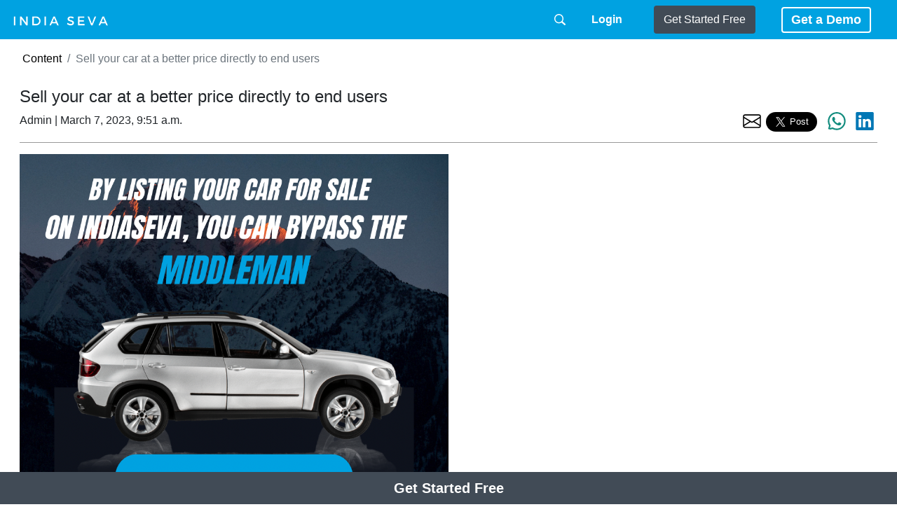

--- FILE ---
content_type: text/html; charset=utf-8
request_url: https://indiaseva.com/blog/sell-your-car-at-a-better-price-directly-to-end-users/
body_size: 297709
content:



<!DOCTYPE html>
<html lang="en">

<head>
	<meta charset="utf-8">
	<meta name='viewport' content='width=device-width, initial-scale=1.0, shrink-to-fit=no'>
	<link rel="shortcut icon" type="image/png" sizes="16x16" href="/static/images/icons/IndiaSEVA3.ico">
	
<title>India Seva - Sell your car at a better price directly to end users</title>

	<link rel="stylesheet" type="text/css" href="/static/css/bootstrap.min.css">
	<link rel="stylesheet" type="text/css" href="/static/css/bootstrap-social.css">
	<link rel="stylesheet" type="text/css" href="/static/css/font-awesome.css">
	<link rel="stylesheet" type="text/css" href="/static/BootstrapIcons/bootstrap-icons.css">
	<link rel="stylesheet" type="text/css" href="/static/css/app.css?v=24">
	<link rel="stylesheet" type="text/css" href="/static/DataTables/datatables.min.css"/>
	<!-- <style> -->
	<!-- <link rel="stylesheet" href="/static/css/footer.css"> -->
	<!-- </style> -->
	<!-- <link rel="stylesheet" href="/static/css/blogapp.css"> -->
	<link rel="preconnect" href="https://googleads.g.doubleclick.net">
	
	<link rel="preconnect" href="https://platform.twitter.com">
	
	<link rel="preconnect" href="https://www.googletagservices.com">
	<link rel="preconnect" href="https://adservice.google.co.in">
	<link rel="preconnect" href="https://adservice.google.com">
	<link rel="preconnect" href="https://partner.googleadservices.com">
	<link rel="preconnect" href="https://connect.facebook.net">
	<link rel="preconnect" href="https://fonts.googleapis.com">
	<link rel="preconnect" href="https://fonts.gstatic.com" crossorigin>
	<link href="https://fonts.googleapis.com/css2?family=Lato&family=Poppins&family=Montserrat:wght@900&family=Open+Sans+Condensed:wght@700&family=Open+Sans&display=swap" rel="stylesheet">
	
	
<meta name="Description" content="By listing your car on IndiaSEVA, you can bypass the middleman and avoid the fees and commissions that come with selling through third-party services like">
<link href="https://indiaseva.com/blog/sell-your-car-at-a-better-price-directly-to-end-users/" rel="canonical">

	
<meta name="robots" content="index, follow">
<meta name="twitter:card" content="summary_large_image" />
<meta property="og:url" content="https://indiaseva.com/blog/sell-your-car-at-a-better-price-directly-to-end-users/" />
<meta property="og:type" content="article" />
<meta property="og:title" content="Sell your car at a better price directly to end users" />
<meta property="og:description" content="By listing your car on IndiaSEVA, you can bypass the middleman and avoid the fees and commissions that come with selling through third-party services like" />

<meta property="og:image" content="https://indiaseva.com/media/CACHE/images/images/DF839BDA-EF8A-4E1D-8785-E6076D71147B/3b4e54d817147e7000c905a7715fbc48.jpg" />
<meta property="og:image:alt" content="Sell your car at a better price directly to end users">
<meta property="og:image:width" content="1200" />
<meta property="og:image:height" content="630" />

<!-- Add the slick-theme.css if you want default styling -->
<link rel="stylesheet" type="text/css" href="/static/slick/slick.css" />
<!-- Add the slick-theme.css if you want default styling -->
<link rel="stylesheet" type="text/css" href="/static/slick/slick-theme.css" />

	<script async defer src="https://pagead2.googlesyndication.com/pagead/js/adsbygoogle.js?client=ca-pub-2231831183038951"crossorigin="anonymous"></script>
	
	<!-- Cronitor RUM -->
	
	
	<script async src="https://analytics.indiaseva.com/script.js" data-website-id="203f175f-6bc3-410d-89a5-f87da68b19ad"></script>
	<meta name="google-site-verification" content="vOJ-Y1Eip2RBOi5Z0LPXuTVOnG4TXvIzMDx_SvQhOlY" />
  <meta name="ahrefs-site-verification" content="803320bd504acc5dfa15682b60c86514f7e985f1dab1d862211e510d11995cfd"/>
	<meta name="msvalidate.01" content="E3837C6D30EFE4E029D04631487386EC" />
	<script src="/static/js/jquery.min.js"></script>
	<script src="/static/js/popper.min.js"></script>
	<script src="/static/js/bootstrap.min.js"></script>
	<script src="/static/js/jquery.bootstrap.modal.forms.min.js"></script>
	<script src="/static/js/HTMX/htmx.min1.9.12.js"></script>
	<script src="https://accounts.google.com/gsi/client" async defer></script>
	<script src="/static/DataTables/datatables.min.js"></script>
	<script src="/static/DataTables/moment.min.js"></script>
	<script src="/static/DataTables/datetime-moment.js"></script>
	<script src="/static/js/HS/google.js"></script>
</head>

<body hx-headers='{"X-CSRFToken": "VkOXJpQk0KbKUCD2X8ZgZttQWtVRf8Ndp14PiPqzcETtalBXWG64U5WC9bGCcIM3"}'>
	
	<div id="page-wrap">
		<!-- <nav class="navbar navbar-expand-sm navbar-white bg-white"> -->
			<nav class="navbar navbar-expand-sm">
			
			<!-- <div class="container"> -->
			<a class="navbar-brand" data-umami-event="logo-home" href="/"><img src="\static\images\logo.webp" alt="India Seva Logo">
				<h1 hidden>India seva</h1></a>
		   <!--  <a class="navbar-brand" href="/"> I N D I A  &nbsp  S E V A </a> -->
			
			<button class="navbar-toggler" type="button" data-toggle="collapse" data-target="#mainMenu" aria-controls="mainMenu" aria-expanded="false" aria-label="Toggle navigation">
				<span class="navbar-toggler-icon"></span>
			</button>
			<div class="collapse navbar-collapse" id="mainMenu">
				<ul class="navbar-nav ml-2 mx-auto order-1">
					
				   <!--  <li class="nav-item dropdown">
						<a class="nav-link dropdown-toggle" href="#" id="navbarDropdownMenuLink" role="button" data-toggle="dropdown" aria-haspopup="true" aria-expanded="false">
							Get a Demo
						</a>
					</li> -->
					<!-- <li class="nav-item">
						<a class="nav-link" href="/">Get a Demo</a>
					</li>
					<li class="nav-item">
						<a class="nav-link" href="/">Get Started for Free</a>
					</li>
					<li class="nav-item">
					<a class="nav-link" href="/about/">About US</a>
				</li> -->
					<!-- <li class="nav-item">
						<a class="nav-link" href="/about/contact/">Contact US</a>
					</li> -->
				</ul>
				<ul class="navbar-nav order-3 mx-2">
					<a class="search-header-button" data-umami-event="search-header-button" href="/search/">
						<?xml version="1.0" encoding="utf-8"?><svg version="1.1" id="Layer_1" xmlns="http://www.w3.org/2000/svg" xmlns:xlink="http://www.w3.org/1999/xlink" x="0px" y="0px" viewBox="0 0 122.879 119.799" style="enable-background:new 0 0 122.879 119.799;filter: invert(100%); float:right; height: 16px;" xml:space="preserve">
							<g>
								<path d="M49.988,0h0.016v0.007C63.803,0.011,76.298,5.608,85.34,14.652c9.027,9.031,14.619,21.515,14.628,35.303h0.007v0.033v0.04 h-0.007c-0.005,5.557-0.917,10.905-2.594,15.892c-0.281,0.837-0.575,1.641-0.877,2.409v0.007c-1.446,3.66-3.315,7.12-5.547,10.307 l29.082,26.139l0.018,0.016l0.157,0.146l0.011,0.011c1.642,1.563,2.536,3.656,2.649,5.78c0.11,2.1-0.543,4.248-1.979,5.971 l-0.011,0.016l-0.175,0.203l-0.035,0.035l-0.146,0.16l-0.016,0.021c-1.565,1.642-3.654,2.534-5.78,2.646 c-2.097,0.111-4.247-0.54-5.971-1.978l-0.015-0.011l-0.204-0.175l-0.029-0.024L78.761,90.865c-0.88,0.62-1.778,1.209-2.687,1.765 c-1.233,0.755-2.51,1.466-3.813,2.115c-6.699,3.342-14.269,5.222-22.272,5.222v0.007h-0.016v-0.007 c-13.799-0.004-26.296-5.601-35.338-14.645C5.605,76.291,0.016,63.805,0.007,50.021H0v-0.033v-0.016h0.007 c0.004-13.799,5.601-26.296,14.645-35.338C23.683,5.608,36.167,0.016,49.955,0.007V0H49.988L49.988,0z M50.004,11.21v0.007h-0.016 h-0.033V11.21c-10.686,0.007-20.372,4.35-27.384,11.359C15.56,29.578,11.213,39.274,11.21,49.973h0.007v0.016v0.033H11.21 c0.007,10.686,4.347,20.367,11.359,27.381c7.009,7.012,16.705,11.359,27.403,11.361v-0.007h0.016h0.033v0.007 c10.686-0.007,20.368-4.348,27.382-11.359c7.011-7.009,11.358-16.702,11.36-27.4h-0.006v-0.016v-0.033h0.006 c-0.006-10.686-4.35-20.372-11.358-27.384C70.396,15.56,60.703,11.213,50.004,11.21L50.004,11.21z" />
							</g>
						</svg></a>
				</ul>
				<hr class="d-md-none text-white-50">
				
					
					<ul class="navbar-nav order-3 mx-3">
					<div class="modal" tabindex="-1" role="dialog" id="modallogin">
					  <div class="modal-dialog modal-dialog-centered modal-lg" role="document">
					   <div class="modal-content"></div> 
					  </div>
					</div>
					
					<!-- <a href="" id="SignupLogin" class="btn btn-outline-primary header-login-barstn">LoginModal</a> -->
					<a href="/login/?next=/blog/sell-your-car-at-a-better-price-directly-to-end-users/" class="btn header-login-btn" data-umami-event="login-header-button"><b>Login</b></a>

				</ul>
				
				<hr class="d-md-none text-white-50">
				<ul class="navbar-nav order-3 mx-3">
					<!-- <a href="/accounts/signup/" class="btn header-btn">Get Started Free</a> -->
                    <div class="modal" tabindex="-1" role="dialog" id="modalsignup">
                      <div class="modal-dialog modal-dialog-centered modal-lg" role="document">
                       <div class="modal-content"></div> 
                      </div>
                    </div>
                    
                  	<a href="/accounts/signup/" class="btn header-btn" data-umami-event="getstarted-button">Get Started Free</a>
				</ul>
				<hr class="d-md-none text-white-50">
			<!-- 	<ul class="navbar-nav order-3 mx-3">
					<a href="/login/" class="btn header-login-btn">Login</a>
				</ul> -->
				
				
				<ul class="navbar-nav order-3 mx-3">
					<div class="modal" tabindex="-1" role="dialog" id="modalgetademo">
					  <div class="modal-dialog" role="document">
					   <div class="modal-content"></div> 
					  </div>
					</div>
					<button id="GetaDemo" class="btn header-demo-btn" data-umami-event="getdemo-button" type="button" name="button">Get a Demo</button>				
				</ul>
				
				
			</div>
			<!-- </div> -->
		</nav>
		
		
		<div class="content-container">
			
<ol class="breadcrumb mt-1">
    <li class="breadcrumb-item"><a href="/">Content</a></li>
    <li class="breadcrumb-item active">Sell your car at a better price directly to end users</li>
</ol>

			
<main class="wrapper">
    <div class="content-container">
        
        <div class="container-title">
            <h1 class="the-title-entry">Sell your car at a better price directly to end users </h1>
        </div>
        <div class="container-meta">
            
            
                Admin
             | March 7, 2023, 9:51 a.m.
            <div class="social-share">
                <div class="email-share"><a class="post-share-email" data-umami-event="post-share-email" href="/sell-your-car-at-a-better-price-directly-to-end-users/share/" aria-label="share the page via email">
                        <svg width="2em" height="1.60em" viewBox="0 0 16 16" class="bi bi-envelope" fill="currentColor" xmlns="http://www.w3.org/2000/svg">
                            <path fill-rule="evenodd" d="M0 4a2 2 0 0 1 2-2h12a2 2 0 0 1 2 2v8a2 2 0 0 1-2 2H2a2 2 0 0 1-2-2V4zm2-1a1 1 0 0 0-1 1v.217l7 4.2 7-4.2V4a1 1 0 0 0-1-1H2zm13 2.383l-4.758 2.855L15 11.114v-5.73zm-.034 6.878L9.271 8.82 8 9.583 6.728 8.82l-5.694 3.44A1 1 0 0 0 2 13h12a1 1 0 0 0 .966-.739zM1 11.114l4.758-2.876L1 5.383v5.73z"></path>
                        </svg></a></div>&nbsp;
                <div><a class="twitter-share-button" data-umami-event="post-share-twitter" data-size="large">Tweet</a></div>&nbsp;
                <div class="fb-share-button" data-umami-event="post-share-facebook" data-href="https://indiaseva.com/blog/sell-your-car-at-a-better-price-directly-to-end-users/" data-layout="button" data-size="large"></div>
                <div class="whatsapp-this">
                    <a class="post-share-whatsapp" data-umami-event="post-share-whatsapp" href="https://api.whatsapp.com/send?text=https%3A//indiaseva.com/blog/sell-your-car-at-a-better-price-directly-to-end-users/" aria-label="share the page via whatsapp" target="_blank" style="font-size: 1em;">
                        <svg xmlns="http://www.w3.org/2000/svg" width="2em" height="1.60em" fill="#128C7E" class="bi bi-whatsapp" viewBox="0 0 16 16">
                          <path d="M13.601 2.326A7.854 7.854 0 0 0 7.994 0C3.627 0 .068 3.558.064 7.926c0 1.399.366 2.76 1.057 3.965L0 16l4.204-1.102a7.933 7.933 0 0 0 3.79.965h.004c4.368 0 7.926-3.558 7.93-7.93A7.898 7.898 0 0 0 13.6 2.326zM7.994 14.521a6.573 6.573 0 0 1-3.356-.92l-.24-.144-2.494.654.666-2.433-.156-.251a6.56 6.56 0 0 1-1.007-3.505c0-3.626 2.957-6.584 6.591-6.584a6.56 6.56 0 0 1 4.66 1.931 6.557 6.557 0 0 1 1.928 4.66c-.004 3.639-2.961 6.592-6.592 6.592zm3.615-4.934c-.197-.099-1.17-.578-1.353-.646-.182-.065-.315-.099-.445.099-.133.197-.513.646-.627.775-.114.133-.232.148-.43.05-.197-.1-.836-.308-1.592-.985-.59-.525-.985-1.175-1.103-1.372-.114-.198-.011-.304.088-.403.087-.088.197-.232.296-.346.1-.114.133-.198.198-.33.065-.134.034-.248-.015-.347-.05-.099-.445-1.076-.612-1.47-.16-.389-.323-.335-.445-.34-.114-.007-.247-.007-.38-.007a.729.729 0 0 0-.529.247c-.182.198-.691.677-.691 1.654 0 .977.71 1.916.81 2.049.098.133 1.394 2.132 3.383 2.992.47.205.84.326 1.129.418.475.152.904.129 1.246.08.38-.058 1.171-.48 1.338-.943.164-.464.164-.86.114-.943-.049-.084-.182-.133-.38-.232z"/>
                        </svg>
                    </a>
                </div>
                <div class="linkedin-this"> <a href="http://www.linkedin.com/shareArticle?url=https%3A//indiaseva.com/blog/sell-your-car-at-a-better-price-directly-to-end-users/" target="_blank"> <svg xmlns="http://www.w3.org/2000/svg" width="2em" height="1.60em" fill="#0077b5" class="bi bi-linkedin" viewBox="0 0 16 16">
  <path d="M0 1.146C0 .513.526 0 1.175 0h13.65C15.474 0 16 .513 16 1.146v13.708c0 .633-.526 1.146-1.175 1.146H1.175C.526 16 0 15.487 0 14.854V1.146zm4.943 12.248V6.169H2.542v7.225h2.401zm-1.2-8.212c.837 0 1.358-.554 1.358-1.248-.015-.709-.52-1.248-1.342-1.248-.822 0-1.359.54-1.359 1.248 0 .694.521 1.248 1.327 1.248h.016zm4.908 8.212V9.359c0-.216.016-.432.08-.586.173-.431.568-.878 1.232-.878.869 0 1.216.662 1.216 1.634v3.865h2.401V9.25c0-2.22-1.184-3.252-2.764-3.252-1.274 0-1.845.7-2.165 1.193v.025h-.016a5.54 5.54 0 0 1 .016-.025V6.169h-2.4c.03.678 0 7.225 0 7.225h2.4z"/>
</svg></a> </div>
            </div>
        </div>
        <hr class="mrt5 mrb5">
        <div class="container-ad">
            
            <div class="post-featured-image">
                
                <img class="featured-image" src="/media/images/DF839BDA-EF8A-4E1D-8785-E6076D71147B.png" alt="Sell your car at a better price directly to end users">
                
            </div>
            
            
        </div>
        <!-- <div class="container-content"> -->
        <div class="card-content">
            <div class="card-text-div">
                <!--  -->
                <p class="card-text "><p style="-webkit-tap-highlight-color: rgba(26, 26, 26, 0.3); border: 0px solid rgb(217, 217, 227); --tw-border-spacing-x: 0; --tw-border-spacing-y: 0; --tw-translate-x: 0; --tw-translate-y: 0; --tw-rotate: 0; --tw-skew-x: 0; --tw-skew-y: 0; --tw-scale-x: 1; --tw-scale-y: 1; --tw-pan-x: ; --tw-pan-y: ; --tw-pinch-zoom: ; --tw-scroll-snap-strictness: proximity; --tw-ordinal: ; --tw-slashed-zero: ; --tw-numeric-figure: ; --tw-numeric-spacing: ; --tw-numeric-fraction: ; --tw-ring-inset: ; --tw-ring-offset-width: 0px; --tw-ring-offset-color: #fff; --tw-ring-color: rgba(59,130,246,0.5); --tw-ring-offset-shadow: 0 0 transparent; --tw-ring-shadow: 0 0 transparent; --tw-shadow: 0 0 transparent; --tw-shadow-colored: 0 0 transparent; --tw-blur: ; --tw-brightness: ; --tw-contrast: ; --tw-grayscale: ; --tw-hue-rotate: ; --tw-invert: ; --tw-saturate: ; --tw-sepia: ; --tw-drop-shadow: ; --tw-backdrop-blur: ; --tw-backdrop-brightness: ; --tw-backdrop-contrast: ; --tw-backdrop-grayscale: ; --tw-backdrop-hue-rotate: ; --tw-backdrop-invert: ; --tw-backdrop-opacity: ; --tw-backdrop-saturate: ; --tw-backdrop-sepia: ; margin-right: 0px; margin-bottom: 1.25em; margin-left: 0px; caret-color: rgb(55, 65, 81); color: rgb(55, 65, 81); font-family: Söhne, ui-sans-serif, system-ui, -apple-system, &quot;Segoe UI&quot;, Roboto, Ubuntu, Cantarell, &quot;Noto Sans&quot;, sans-serif, &quot;Helvetica Neue&quot;, Arial, &quot;Apple Color Emoji&quot;, &quot;Segoe UI Emoji&quot;, &quot;Segoe UI Symbol&quot;, &quot;Noto Color Emoji&quot;; white-space: pre-wrap; -webkit-text-size-adjust: 100%;">Looking for a platform to sell your car at a better price directly to end users? Look no further than IndiaSEVA Marketplace! Our platform offers a unique opportunity for individuals to list their cars for free and connect with potential buyers directly.</p><p style="-webkit-tap-highlight-color: rgba(26, 26, 26, 0.3); border: 0px solid rgb(217, 217, 227); --tw-border-spacing-x: 0; --tw-border-spacing-y: 0; --tw-translate-x: 0; --tw-translate-y: 0; --tw-rotate: 0; --tw-skew-x: 0; --tw-skew-y: 0; --tw-scale-x: 1; --tw-scale-y: 1; --tw-pan-x: ; --tw-pan-y: ; --tw-pinch-zoom: ; --tw-scroll-snap-strictness: proximity; --tw-ordinal: ; --tw-slashed-zero: ; --tw-numeric-figure: ; --tw-numeric-spacing: ; --tw-numeric-fraction: ; --tw-ring-inset: ; --tw-ring-offset-width: 0px; --tw-ring-offset-color: #fff; --tw-ring-color: rgba(59,130,246,0.5); --tw-ring-offset-shadow: 0 0 transparent; --tw-ring-shadow: 0 0 transparent; --tw-shadow: 0 0 transparent; --tw-shadow-colored: 0 0 transparent; --tw-blur: ; --tw-brightness: ; --tw-contrast: ; --tw-grayscale: ; --tw-hue-rotate: ; --tw-invert: ; --tw-saturate: ; --tw-sepia: ; --tw-drop-shadow: ; --tw-backdrop-blur: ; --tw-backdrop-brightness: ; --tw-backdrop-contrast: ; --tw-backdrop-grayscale: ; --tw-backdrop-hue-rotate: ; --tw-backdrop-invert: ; --tw-backdrop-opacity: ; --tw-backdrop-saturate: ; --tw-backdrop-sepia: ; margin: 1.25em 0px; caret-color: rgb(55, 65, 81); color: rgb(55, 65, 81); font-family: Söhne, ui-sans-serif, system-ui, -apple-system, &quot;Segoe UI&quot;, Roboto, Ubuntu, Cantarell, &quot;Noto Sans&quot;, sans-serif, &quot;Helvetica Neue&quot;, Arial, &quot;Apple Color Emoji&quot;, &quot;Segoe UI Emoji&quot;, &quot;Segoe UI Symbol&quot;, &quot;Noto Color Emoji&quot;; white-space: pre-wrap; -webkit-text-size-adjust: 100%;">By listing your car on IndiaSEVA, you can bypass the middleman and avoid the fees and commissions that come with selling through third-party services like Cars24, Spinny, and Olx. This means that you can potentially sell your car at a higher price and keep more money in your pocket.</p><p style="-webkit-tap-highlight-color: rgba(26, 26, 26, 0.3); border: 0px solid rgb(217, 217, 227); --tw-border-spacing-x: 0; --tw-border-spacing-y: 0; --tw-translate-x: 0; --tw-translate-y: 0; --tw-rotate: 0; --tw-skew-x: 0; --tw-skew-y: 0; --tw-scale-x: 1; --tw-scale-y: 1; --tw-pan-x: ; --tw-pan-y: ; --tw-pinch-zoom: ; --tw-scroll-snap-strictness: proximity; --tw-ordinal: ; --tw-slashed-zero: ; --tw-numeric-figure: ; --tw-numeric-spacing: ; --tw-numeric-fraction: ; --tw-ring-inset: ; --tw-ring-offset-width: 0px; --tw-ring-offset-color: #fff; --tw-ring-color: rgba(59,130,246,0.5); --tw-ring-offset-shadow: 0 0 transparent; --tw-ring-shadow: 0 0 transparent; --tw-shadow: 0 0 transparent; --tw-shadow-colored: 0 0 transparent; --tw-blur: ; --tw-brightness: ; --tw-contrast: ; --tw-grayscale: ; --tw-hue-rotate: ; --tw-invert: ; --tw-saturate: ; --tw-sepia: ; --tw-drop-shadow: ; --tw-backdrop-blur: ; --tw-backdrop-brightness: ; --tw-backdrop-contrast: ; --tw-backdrop-grayscale: ; --tw-backdrop-hue-rotate: ; --tw-backdrop-invert: ; --tw-backdrop-opacity: ; --tw-backdrop-saturate: ; --tw-backdrop-sepia: ; margin: 1.25em 0px; caret-color: rgb(55, 65, 81); color: rgb(55, 65, 81); font-family: Söhne, ui-sans-serif, system-ui, -apple-system, &quot;Segoe UI&quot;, Roboto, Ubuntu, Cantarell, &quot;Noto Sans&quot;, sans-serif, &quot;Helvetica Neue&quot;, Arial, &quot;Apple Color Emoji&quot;, &quot;Segoe UI Emoji&quot;, &quot;Segoe UI Symbol&quot;, &quot;Noto Color Emoji&quot;; white-space: pre-wrap; -webkit-text-size-adjust: 100%;">In addition to the financial benefits, IndiaSEVA offers a user-friendly platform with features like real-time chat, email notifications, and the ability to list your car in multiple languages. This means that you can easily connect with buyers and negotiate a deal on your terms.</p><p style="-webkit-tap-highlight-color: rgba(26, 26, 26, 0.3); border: 0px solid rgb(217, 217, 227); --tw-border-spacing-x: 0; --tw-border-spacing-y: 0; --tw-translate-x: 0; --tw-translate-y: 0; --tw-rotate: 0; --tw-skew-x: 0; --tw-skew-y: 0; --tw-scale-x: 1; --tw-scale-y: 1; --tw-pan-x: ; --tw-pan-y: ; --tw-pinch-zoom: ; --tw-scroll-snap-strictness: proximity; --tw-ordinal: ; --tw-slashed-zero: ; --tw-numeric-figure: ; --tw-numeric-spacing: ; --tw-numeric-fraction: ; --tw-ring-inset: ; --tw-ring-offset-width: 0px; --tw-ring-offset-color: #fff; --tw-ring-color: rgba(59,130,246,0.5); --tw-ring-offset-shadow: 0 0 transparent; --tw-ring-shadow: 0 0 transparent; --tw-shadow: 0 0 transparent; --tw-shadow-colored: 0 0 transparent; --tw-blur: ; --tw-brightness: ; --tw-contrast: ; --tw-grayscale: ; --tw-hue-rotate: ; --tw-invert: ; --tw-saturate: ; --tw-sepia: ; --tw-drop-shadow: ; --tw-backdrop-blur: ; --tw-backdrop-brightness: ; --tw-backdrop-contrast: ; --tw-backdrop-grayscale: ; --tw-backdrop-hue-rotate: ; --tw-backdrop-invert: ; --tw-backdrop-opacity: ; --tw-backdrop-saturate: ; --tw-backdrop-sepia: ; margin: 1.25em 0px; caret-color: rgb(55, 65, 81); color: rgb(55, 65, 81); font-family: Söhne, ui-sans-serif, system-ui, -apple-system, &quot;Segoe UI&quot;, Roboto, Ubuntu, Cantarell, &quot;Noto Sans&quot;, sans-serif, &quot;Helvetica Neue&quot;, Arial, &quot;Apple Color Emoji&quot;, &quot;Segoe UI Emoji&quot;, &quot;Segoe UI Symbol&quot;, &quot;Noto Color Emoji&quot;; white-space: pre-wrap; -webkit-text-size-adjust: 100%;">With IndiaSEVA, you also benefit from our extensive network of buyers and sellers across India. Our platform has a wide reach and attracts car enthusiasts and buyers from all over the country. This means that you can increase your chances of finding a buyer quickly and efficiently.</p><p style="-webkit-tap-highlight-color: rgba(26, 26, 26, 0.3); border: 0px solid rgb(217, 217, 227); --tw-border-spacing-x: 0; --tw-border-spacing-y: 0; --tw-translate-x: 0; --tw-translate-y: 0; --tw-rotate: 0; --tw-skew-x: 0; --tw-skew-y: 0; --tw-scale-x: 1; --tw-scale-y: 1; --tw-pan-x: ; --tw-pan-y: ; --tw-pinch-zoom: ; --tw-scroll-snap-strictness: proximity; --tw-ordinal: ; --tw-slashed-zero: ; --tw-numeric-figure: ; --tw-numeric-spacing: ; --tw-numeric-fraction: ; --tw-ring-inset: ; --tw-ring-offset-width: 0px; --tw-ring-offset-color: #fff; --tw-ring-color: rgba(59,130,246,0.5); --tw-ring-offset-shadow: 0 0 transparent; --tw-ring-shadow: 0 0 transparent; --tw-shadow: 0 0 transparent; --tw-shadow-colored: 0 0 transparent; --tw-blur: ; --tw-brightness: ; --tw-contrast: ; --tw-grayscale: ; --tw-hue-rotate: ; --tw-invert: ; --tw-saturate: ; --tw-sepia: ; --tw-drop-shadow: ; --tw-backdrop-blur: ; --tw-backdrop-brightness: ; --tw-backdrop-contrast: ; --tw-backdrop-grayscale: ; --tw-backdrop-hue-rotate: ; --tw-backdrop-invert: ; --tw-backdrop-opacity: ; --tw-backdrop-saturate: ; --tw-backdrop-sepia: ; margin: 1.25em 0px 0px; caret-color: rgb(55, 65, 81); color: rgb(55, 65, 81); font-family: Söhne, ui-sans-serif, system-ui, -apple-system, &quot;Segoe UI&quot;, Roboto, Ubuntu, Cantarell, &quot;Noto Sans&quot;, sans-serif, &quot;Helvetica Neue&quot;, Arial, &quot;Apple Color Emoji&quot;, &quot;Segoe UI Emoji&quot;, &quot;Segoe UI Symbol&quot;, &quot;Noto Color Emoji&quot;; white-space: pre-wrap; -webkit-text-size-adjust: 100%;">Overall, listing your car on IndiaSEVA Marketplace is a smart and convenient way to sell your car at a better price. So why wait? Sign up today and take advantage of our free listing service to start selling your car to end users in no time!</p></p>
                <!--  -->
            </div>

        </div>
        <div class="CTA" >
            
            <div class="clik-to-Action">
                <p>
                <button class="isBtn isBtnColor4 isBtnRnded is-btnElevate mfs_32"  data-umami-event="post-whatsapp-connect-button" hx-get="/accounts/register/" hx-vals='{"button_type": "chat_button"}' hx-target="#modals-here" hx-trigger="click" data-toggle="modal" data-target="#modals-here">
                      <span class="isBtnMain">Click to start a instant chat
                    <svg xmlns="http://www.w3.org/2000/svg" viewBox="0 0 24 24" fill="none" stroke="currentColor" stroke-width="3" stroke-linecap="round" stroke-linejoin="round" class="is_svg_icon"><line x1="5" y1="12" x2="19" y2="12"></line><polyline points="12 5 19 12 12 19"></polyline></svg>
                    </span>
                <span class="isBtnSub mfs_14" style="font-size: 16px;">Connect with the Product For FREE Right here!</span>
                    </button>
                </p>
                <p>
                <button class="isBtn isBtnColor5 isBtnRnded is-btnElevate mfs_32" data-umami-event="post-call-connect-button"  hx-get="/accounts/register/" hx-vals='{"button_type": "call_button"}' hx-target="#modals-here" hx-trigger="click" data-toggle="modal" data-target="#modals-here">
                      <span class="isBtnMain">Call Now
                    <svg xmlns="http://www.w3.org/2000/svg" viewBox="0 0 40 40" fill="currentColor" stroke="currentColor" stroke-width="3" stroke-linecap="round" stroke-linejoin="round" class="is_svg_icon"><path d="M22 16.92v3a2 2 0 0 1-2.18 2 19.79 19.79 0 0 1-8.63-3.07 19.5 19.5 0 0 1-6-6 19.79 19.79 0 0 1-3.07-8.67A2 2 0 0 1 4.11 2h3a2 2 0 0 1 2 1.72 12.84 12.84 0 0 0 .7 2.81 2 2 0 0 1-.45 2.11L8.09 9.91a16 16 0 0 0 6 6l1.27-1.27a2 2 0 0 1 2.11-.45 12.84 12.84 0 0 0 2.81.7A2 2 0 0 1 22 16.92z"></path></svg>
                </span>
                <span class="isBtnSub mfs_14" style="font-size: 16px;">Connect with the Product For FREE Right here!</span>
                    </button>
                </p>
                <div>
                    <div id="modals-here" class="modal" style="display: none" aria-hidden="false" tabindex="-1">

                    </div>
                </div>


         <!--       <p>
                    <a href="tel:+919840059095" class="isBtn isBtnColor3 isBtnRnded is-btnElevate mfs_32"  target="_blank">
                        <span class="isBtnMain">Leave a message and get callback
                    <svg xmlns="http://www.w3.org/2000/svg" viewBox="0 0 40 40" fill="currentColor" stroke="currentColor" stroke-width="3" stroke-linecap="round" stroke-linejoin="round" class="is_svg_icon"><polyline points="16 2 16 8 22 8"></polyline><line x1="23" y1="1" x2="16" y2="8"></line><path d="M22 16.92v3a2 2 0 0 1-2.18 2 19.79 19.79 0 0 1-8.63-3.07 19.5 19.5 0 0 1-6-6 19.79 19.79 0 0 1-3.07-8.67A2 2 0 0 1 4.11 2h3a2 2 0 0 1 2 1.72 12.84 12.84 0 0 0 .7 2.81 2 2 0 0 1-.45 2.11L8.09 9.91a16 16 0 0 0 6 6l1.27-1.27a2 2 0 0 1 2.11-.45 12.84 12.84 0 0 0 2.81.7A2 2 0 0 1 22 16.92z"></path></svg>
                </span>
                <span class="isBtnSub mfs_14" style="font-size: 16px;">Connect with the Product For FREE Right here!</span>
                </a>
                </p>-->

            </div>
            
        </div>
        <div>
            <span class="tags">
                    <span class="key-word-title"><b>Keywords:  </b></span>
                    
                    <a href="/searchresults/?search=Used cars sale" class="tag"> Used cars sale</a>
                    
                    <a href="/searchresults/?search=No Broker" class="tag"> No Broker</a>
                    
                    <!-- Tags: Used cars sale, No Broker -->
            </span>
        </div>
        <!-- <div class="advert-block advert--main">
            <script async src="https://pagead2.googlesyndication.com/pagead/js/adsbygoogle.js?client=ca-pub-2231831183038951"
     crossorigin="anonymous"></script>
<ins class="adsbygoogle"
     style="display:block"
     data-ad-format="fluid"
     data-ad-layout-key="-gw-3+1f-3d+2z"
     data-ad-client="ca-pub-2231831183038951"
     data-ad-slot="6031703728"></ins>
<script>
     (adsbygoogle = window.adsbygoogle || []).push({});
</script>
        </div> -->
        <!-- <div class="advert-block advert--main">
            <div class="ad-safe-container">
                

<div class="ad-wrapper">
    
    <ins class="adsbygoogle ad-unit"
         data-ad-client="ca-pub-2231831183038951"
         data-ad-slot="6908355919"
         data-ad-format="auto"
         data-full-width-responsive="true">
    </ins>

   
    <div class="ad-backup">
        
            <a href="https://indiaseva.com/marketers/" target="_blank">
                <img src="/static/images/backup-2.jpg" alt="Target Right Audience">
            </a>
        
    </div>
</div>

<script>
(adsbygoogle = window.adsbygoogle || []).push({});
</script>
<script>
setTimeout(function () {
    const ad = document.querySelector('.adsbygoogle');
    if (!ad || ad.offsetHeight < 100) {
        ad.style.display = 'none';
        document.querySelector('.ad-backup').style.display = 'block';
    }
}, 2500);
</script>
            </div>
        </div> -->
        <div class="similar-posts">
            <section class="archive" id="archive">
                <h4>Recommended posts</h4>
                <div class="multiple-items" role="toolbar">
                    
                    
                    <li>
                        <div data-index="0" tabindex="-1" aria-hidden="false">
                            <!-- <div class="advert-block advert--main">
                                

<div class="ad-wrapper">
    
    <ins class="adsbygoogle ad-unit"
         data-ad-client="ca-pub-2231831183038951"
         data-ad-slot="6908355919"
         data-ad-format="auto"
         data-full-width-responsive="true">
    </ins>

   
    <div class="ad-backup">
        
            <a href="http://chatintegra.in" target="_blank">
                <img src="/static/images/backup-1.jpg" alt="WhatsApp API Chennai">
            </a>
        
    </div>
</div>

<script>
(adsbygoogle = window.adsbygoogle || []).push({});
</script>
<script>
setTimeout(function () {
    const ad = document.querySelector('.adsbygoogle');
    if (!ad || ad.offsetHeight < 100) {
        ad.style.display = 'none';
        document.querySelector('.ad-backup').style.display = 'block';
    }
}, 2500);
</script>
                            </div> -->
                            <div class="advert-block advert--main">
                                <div class="ad-safe-container">
                                    

<div class="ad-wrapper">
    
    <ins class="adsbygoogle ad-unit"
         data-ad-client="ca-pub-2231831183038951"
         data-ad-slot="6908355919"
         data-ad-format="auto"
         data-full-width-responsive="true">
    </ins>

   
    <div class="ad-backup">
        
            <a href="http://chatintegra.in" target="_blank">
                <img src="/static/images/backup-1.jpg" alt="WhatsApp API Chennai">
            </a>
        
    </div>
</div>

<script>
(adsbygoogle = window.adsbygoogle || []).push({});
</script>
<script>
setTimeout(function () {
    const ad = document.querySelector('.adsbygoogle');
    if (!ad || ad.offsetHeight < 100) {
        ad.style.display = 'none';
        document.querySelector('.ad-backup').style.display = 'block';
    }
}, 2500);
</script>
                                </div>
                            </div>
                            <div class="card-share">
                                <?xml version="1.0" encoding="utf-8"?><svg version="1.1" id="Layer_1" xmlns="http://www.w3.org/2000/svg" xmlns:xlink="http://www.w3.org/1999/xlink" x="0px" y="0px" viewBox="0 0 122.88 90.55" style="enable-background:new 0 0 122.88 90.55;height: 12px;fill: red;" xml:space="preserve">
                                    <style type="text/css">
                                    .st0 {
                                        fill-rule: evenodd;
                                        clip-rule: evenodd;
                                    }
                                    </style>
                                    <g>
                                        <path class="st0" d="M46.93,23.55c-0.13,0.58-0.07,1.25,0.14,1.93c0.09,0.3,0.21,0.59,0.35,0.88c0.14,0.3,0.31,0.59,0.51,0.87 c0.19,0.28,0.4,0.55,0.63,0.79c0.22,0.24,0.46,0.46,0.7,0.64l0.01,0.01c0.59,0.46,1.25,0.77,1.92,0.83 c0.87,0.08,2.15-0.62,2.91-1.13l0.17-0.11l0.02-0.01c0.3-0.2,0.6-0.38,0.89-0.57c0.17-0.1,0.37-0.13,0.55-0.09 c0.18,0.04,0.34,0.15,0.44,0.3c0.03,0.04,0.05,0.07,0.06,0.11l0.29,0.52l0.01,0.01c0.38,0.69,0.75,1.36,1.15,2.02 c0.38,0.64,0.76,1.23,1.15,1.75l0.01,0.01l0.04,0.06c0.04,0.06,0.1,0.14,0.17,0.23l0.01,0.01c0.24,0.32,0.48,0.66,0.73,0.96 c0.24,0.29,0.49,0.54,0.72,0.71v0c0.16,0.11,0.33,0.17,0.49,0.13c0.18-0.04,0.38-0.2,0.61-0.51c0.05-0.08,0.1-0.16,0.15-0.24 l0.15-0.23l0.01-0.01c0.15-0.23,0.3-0.46,0.41-0.7c0.08-0.17,0.14-0.35,0.16-0.54c-0.09-0.02-0.2-0.04-0.31-0.05l-0.01,0 c-0.8-0.1-1.58-0.19-1.84-1.73l0-0.01h0l-0.03-0.19l0,0c-0.03-0.2-0.05-0.35-0.07-0.44c-0.01-0.06-0.02-0.11-0.03-0.13l0,0.01 c0,0.01,0,0.01,0,0.01l0,0l0,0c-0.07-0.04-0.15-0.08-0.25-0.13l-0.09-0.04l-0.01,0v0c-0.26-0.13-0.47-0.31-0.63-0.54 c-0.18-0.24-0.3-0.52-0.38-0.82h0c-0.08-0.3-0.13-0.62-0.15-0.94c-0.02-0.37-0.01-0.73,0.03-1.04l0-0.01 c0.02-0.13,0.06-0.24,0.13-0.34l0.01-0.02c0.07-0.09,0.17-0.17,0.28-0.22c0.01,0,0.02-0.01,0.03-0.01c2.23-1,4.12-1.51,5.75-1.78 c1.36-0.22,2.55-0.26,3.62-0.27c-2.21-1.46-4.47-3.79-6.38-6.4c-1.96-2.67-3.54-5.63-4.31-8.22c-0.51,1.5-1.24,3.31-2.48,5.29 C53.93,16.42,47.3,21.93,46.93,23.55L46.93,23.55z M22.88,58.06H100v18.91H22.88V58.06L22.88,58.06z M53.15,70.88h-3.51l-0.5,1.65 h-3.16l3.77-10.02h3.39l3.76,10.02h-3.24L53.15,70.88L53.15,70.88z M52.5,68.71l-1.09-3.6l-1.1,3.6H52.5L52.5,68.71z M57.71,62.5 h4.6c0.91,0,1.64,0.12,2.2,0.37c0.56,0.25,1.02,0.6,1.39,1.06c0.36,0.46,0.63,1,0.79,1.61c0.17,0.61,0.25,1.26,0.25,1.94 c0,1.07-0.12,1.9-0.37,2.49c-0.24,0.59-0.58,1.08-1.02,1.48c-0.43,0.4-0.9,0.66-1.4,0.8c-0.68,0.18-1.29,0.27-1.85,0.27h-4.6V62.5 L57.71,62.5z M60.8,64.77v5.47h0.76c0.65,0,1.11-0.07,1.39-0.21c0.27-0.14,0.49-0.39,0.64-0.75c0.16-0.36,0.23-0.94,0.23-1.74 c0-1.06-0.17-1.79-0.52-2.18c-0.35-0.39-0.92-0.59-1.73-0.59H60.8L60.8,64.77z M67.81,69.21l2.94-0.18 c0.06,0.48,0.19,0.84,0.39,1.09c0.32,0.4,0.77,0.61,1.37,0.61c0.44,0,0.78-0.1,1.02-0.31c0.24-0.21,0.36-0.45,0.36-0.72 c0-0.26-0.11-0.49-0.34-0.7c-0.23-0.21-0.75-0.4-1.58-0.58c-1.36-0.3-2.32-0.71-2.9-1.22c-0.58-0.5-0.88-1.15-0.88-1.93 c0-0.51,0.15-1,0.45-1.46c0.3-0.46,0.75-0.82,1.35-1.08c0.6-0.26,1.42-0.39,2.46-0.39c1.28,0,2.26,0.24,2.93,0.72 c0.67,0.48,1.07,1.23,1.2,2.28l-2.91,0.17c-0.08-0.45-0.24-0.79-0.49-0.99c-0.25-0.21-0.59-0.31-1.03-0.31 c-0.36,0-0.63,0.08-0.81,0.23c-0.18,0.15-0.27,0.34-0.27,0.56c0,0.16,0.07,0.3,0.22,0.43c0.14,0.13,0.49,0.25,1.03,0.37 c1.35,0.29,2.32,0.59,2.9,0.89c0.59,0.3,1.01,0.67,1.28,1.11c0.27,0.44,0.4,0.94,0.4,1.48c0,0.64-0.18,1.23-0.53,1.78 c-0.36,0.54-0.85,0.95-1.49,1.23c-0.64,0.28-1.44,0.42-2.41,0.42c-1.7,0-2.88-0.33-3.54-0.98C68.27,71.06,67.9,70.22,67.81,69.21 L67.81,69.21z M22.88,40.26h42.99v2.05H22.88V40.26L22.88,40.26z M22.88,46.2H100v2.05H22.88V46.2L22.88,46.2z M22.88,52.13H100 v2.05H22.88V52.13L22.88,52.13z M2.54,85.48h12.59c-0.93-0.24-1.63-1.1-1.63-2.1V22.21c0-1.19,0.98-2.17,2.17-2.17h24.88l0.72,4.29 H18.1v57.55h86.43V24.33H82.13l1.1-4.29h23.41c1.2,0,2.17,0.98,2.17,2.17v61.16c0,1.01-0.69,1.86-1.63,2.1h13.16 c1.4,0,2.54,1.14,2.54,2.54c0,1.4-1.14,2.54-2.54,2.54H2.54c-1.4,0-2.54-1.14-2.54-2.54C0,86.62,1.14,85.48,2.54,85.48L2.54,85.48 L2.54,85.48z M57.87,86.43h7.14c0.67,0,1.22,0.55,1.22,1.22c0,0.67-0.55,1.22-1.22,1.22h-7.14c-0.67,0-1.22-0.55-1.22-1.22 C56.65,86.97,57.2,86.43,57.87,86.43L57.87,86.43L57.87,86.43z M66.03,2.98c-0.37-0.21-0.49-0.68-0.28-1.05 c0.21-0.37,0.68-0.49,1.05-0.28c2.04,1.18,4.65,3.69,6.85,6.58c1.96,2.57,3.6,5.47,4.25,8.02c0.1,0.41-0.14,0.83-0.56,0.94 c-0.41,0.1-0.83-0.14-0.94-0.56c-0.6-2.35-2.14-5.05-3.98-7.47C70.35,6.43,67.91,4.07,66.03,2.98L66.03,2.98z M79.37,1.29 c-0.29-0.31-0.27-0.8,0.05-1.09c0.31-0.29,0.8-0.27,1.09,0.05c0.58,0.63,1.15,1.29,1.71,1.99c0.54,0.68,1.06,1.38,1.56,2.1 c0.24,0.35,0.15,0.83-0.2,1.07c-0.35,0.24-0.83,0.15-1.07-0.2C82.02,4.52,81.52,3.84,81,3.19C80.47,2.53,79.92,1.89,79.37,1.29 L79.37,1.29z M72.88,2.03c-0.32-0.28-0.35-0.77-0.07-1.08c0.28-0.32,0.77-0.35,1.08-0.07c1.38,1.22,2.82,2.78,4.14,4.48 c1.24,1.6,2.36,3.33,3.21,5.02c0.19,0.38,0.04,0.84-0.34,1.03c-0.38,0.19-0.84,0.04-1.03-0.34c-0.8-1.59-1.87-3.24-3.05-4.77 C75.56,4.67,74.18,3.19,72.88,2.03L72.88,2.03z M61.5,13.57c0.74-0.3,1.48-0.43,2.2-0.35c2.03,0.22,3.5,1.82,3.33,3.9 c-0.06,0.79-0.34,1.65-0.84,2.6c0.41,0.4,0.85,0.8,1.33,1.2c0.68,0.59,1.36,1.1,2.05,1.53c0.62,0.39,1.25,0.7,1.87,0.93 c0.06-0.01,0.12-0.02,0.17-0.04c0.06-0.02,0.11-0.05,0.16-0.08c0.04-0.03,0.09-0.06,0.13-0.11c0.1-0.2,0.17-0.44,0.2-0.71 c0.03-0.3,0.03-0.63-0.02-0.99h0c-0.14-1.09-0.61-2.41-1.3-3.81c-0.76-1.54-1.79-3.17-2.94-4.73c-1.13-1.53-2.37-2.99-3.6-4.2 c-1.17-1.16-2.32-2.1-3.33-2.68L60.9,6.03c-0.37-0.21-0.72-0.37-1.03-0.46l-0.02-0.01c-0.27-0.08-0.51-0.11-0.71-0.08v0 c-0.05,0.01-0.08,0.01-0.11,0.02l-0.01,0.01l0,0l0,0C59,5.55,58.97,5.59,58.95,5.63c-0.01,0.02-0.03,0.05-0.05,0.09l-0.03,0.06 l0,0.02l0,0.01c-0.1,0.6,0,1.4,0.24,2.33c0.27,0.99,0.71,2.12,1.29,3.31C60.77,12.21,61.14,12.91,61.5,13.57L61.5,13.57z M60.19,29.64L60.19,29.64L60.19,29.64L60.19,29.64L60.19,29.64L60.19,29.64z M69.14,24.97L69.14,24.97h-0.02 c-2.24,0.02-5.04,0.05-9.01,1.76c0,0.15,0,0.31,0.01,0.47c0.01,0.19,0.04,0.37,0.09,0.53l0,0c0.04,0.12,0.08,0.22,0.13,0.3 c0.04,0.06,0.08,0.11,0.13,0.13l0.08,0.04l0.01,0l0.02,0.01l0,0c0.43,0.21,0.65,0.32,0.86,0.65l0,0.01 c0.16,0.26,0.21,0.54,0.29,1.05h0l0.01,0.05l0,0.01h0l0.03,0.19l0,0.01c0.08,0.44,0.32,0.47,0.56,0.5l0,0v0 c1.2,0.14,1.63,0.7,1.62,1.44c0,0.66-0.39,1.43-0.84,2.12v0c-0.05,0.08-0.1,0.16-0.14,0.22c-0.04,0.07-0.09,0.14-0.13,0.2 l-0.02,0.03c-0.01,0.01-0.01,0.02-0.02,0.03c-0.52,0.74-1.05,1.11-1.59,1.21c-0.55,0.1-1.07-0.08-1.58-0.43 c-0.64-0.45-1.2-1.19-1.72-1.89l-0.08-0.11l-0.08-0.11l0,0h0l-0.14-0.19l-0.01-0.02c-0.41-0.55-0.81-1.18-1.2-1.84 c-0.37-0.62-0.75-1.3-1.14-2l-0.01,0.01c-0.08,0.05-0.16,0.1-0.21,0.14l0,0l0,0l-0.28,0.19l-0.02,0.01 c-1.16,0.76-2.18,1.45-3.74,1.29c-0.95-0.09-1.86-0.52-2.66-1.15c-0.31-0.24-0.6-0.51-0.87-0.81c-0.28-0.3-0.53-0.62-0.77-0.96 c-0.23-0.34-0.43-0.69-0.61-1.05c-0.17-0.36-0.32-0.73-0.44-1.1l0-0.01c-0.28-0.93-0.36-1.88-0.16-2.71 c0.83-3.53,8.61-7.3,11.39-16.17l0-0.01c0.13-0.42,0.25-0.8,0.38-1.16l0,0c0.12-0.35,0.25-0.66,0.39-0.92l0.01-0.01 c0.07-0.13,0.13-0.23,0.2-0.32c0.08-0.1,0.17-0.19,0.28-0.27c0.11-0.08,0.23-0.14,0.36-0.19c0.13-0.04,0.27-0.07,0.43-0.09l0,0 c0.4-0.05,0.83-0.01,1.29,0.12c0.45,0.13,0.92,0.34,1.41,0.62l0.01,0.01c1.11,0.63,2.34,1.64,3.59,2.86 c1.29,1.28,2.6,2.8,3.78,4.41c1.21,1.65,2.3,3.38,3.11,5.03c0.75,1.52,1.25,2.96,1.41,4.2c0.07,0.52,0.07,1.01,0.01,1.46 c-0.06,0.44-0.19,0.84-0.4,1.19l-0.01,0.01c-0.59,1.04-2.47,1.02-3.61,1.01C69.38,24.97,69.25,24.97,69.14,24.97L69.14,24.97z" />
                                    </g>
                                </svg>
                                <a>Advertisements</a>
                            </div>
                        </div>
                    </li>
                    
                    <li>
                        <div data-index="0" tabindex="-1" aria-hidden="false">
                            
                            <figure>
                                <a id="357--thumbnail" href="/Tamil_Astrology/"><img class="image-cover" src="/media/CACHE/images/images/C0E568E1-90A2-4CCA-A4F6-4C9AC185BAD4/a1c4c106c4b9bd10d143258aff26a588.jpg" alt="வாக்கிய மற்றும் , திருக்கணித முறை தமிழ் ஜாதகம் ஜோதிட மென்பொருள்"></a>
                            </figure>
                            
                            <h5><a id="357--link" href="/blog/Tamil_Astrology/">வாக்கிய மற்றும் , திருக்கணித முறை தமிழ் ஜாதகம் ஜோதிட …</a></h5>
                            <div class="card-share">
                                <?xml version="1.0" encoding="utf-8"?><svg version="1.1" id="Layer_1" xmlns="http://www.w3.org/2000/svg" xmlns:xlink="http://www.w3.org/1999/xlink" x="0px" y="0px" viewBox="0 0 104.7 122.88" style="enable-background:new 0 0 104.7 122.88;height: 12px;fill: red;" xml:space="preserve">
                                    <g>
                                        <path d="M7.33,0h90.05c2.03,0,3.86,0.82,5.18,2.14c1.32,1.32,2.14,3.16,2.14,5.18v108.23c0,2.03-0.82,3.86-2.14,5.18 c-1.32,1.32-3.16,2.14-5.18,2.14H7.33c-2.03,0-3.86-0.82-5.18-2.14C0.82,119.42,0,117.58,0,115.55V7.33C0,5.3,0.82,3.46,2.14,2.14 C3.46,0.82,5.3,0,7.33,0L7.33,0z M54.14,44.74h-5.39c-1.9,0-3.44-1.55-3.44-3.44c0-7.09-1.81-14.87,6.88-17.1 c3.94-1.01,4.96,3.33,0.78,3.63c-2.55,0.18-3.05,1.83-3.13,4.33h4.41c1.9,0,3.44,1.55,3.44,3.44v5.59 C57.69,43.15,56.09,44.74,54.14,44.74L54.14,44.74L54.14,44.74z M37.89,44.74H32.5c-1.89,0-3.44-1.55-3.44-3.44 c0-7.09-1.81-14.87,6.88-17.1c3.94-1.01,4.96,3.33,0.78,3.63c-2.55,0.18-3.05,1.83-3.13,4.33h4.41c1.9,0,3.44,1.55,3.44,3.44v5.59 C41.43,43.15,39.84,44.74,37.89,44.74L37.89,44.74L37.89,44.74z M66.33,41.55c-1.74,0-3.16-1.41-3.16-3.16 c0-1.74,1.41-3.16,3.16-3.16h7.03c1.74,0,3.16,1.41,3.16,3.16c0,1.74-1.41,3.16-3.16,3.16H66.33L66.33,41.55z M29.95,61.54 c-1.74,0-3.16-1.41-3.16-3.16c0-1.74,1.41-3.16,3.16-3.16h44.8c1.74,0,3.16,1.41,3.16,3.16c0,1.74-1.41,3.16-3.16,3.16H29.95 L29.95,61.54z M29.95,80.19c-1.74,0-3.16-1.41-3.16-3.16c0-1.74,1.41-3.16,3.16-3.16h44.8c1.74,0,3.16,1.41,3.16,3.16 c0,1.74-1.41,3.16-3.16,3.16H29.95L29.95,80.19z M29.95,98.83c-1.74,0-3.16-1.41-3.16-3.16c0-1.74,1.41-3.16,3.16-3.16h44.8 c1.74,0,3.16,1.41,3.16,3.16c0,1.74-1.41,3.16-3.16,3.16H29.95L29.95,98.83z M97.37,6.31H7.33c-0.28,0-0.54,0.12-0.73,0.31 C6.41,6.81,6.29,7.07,6.29,7.35v108.23c0,0.28,0.12,0.54,0.31,0.73c0.19,0.19,0.45,0.31,0.73,0.31l90.05,0 c0.28,0,0.54-0.12,0.73-0.31c0.19-0.19,0.31-0.45,0.31-0.73l0-108.23c0-0.28-0.12-0.54-0.31-0.73C97.91,6.43,97.65,6.31,97.37,6.31 L97.37,6.31L97.37,6.31z" />
                                    </g>
                                </svg>
                                <a id="357--readmore" href="/Tamil_Astrology/">Read More &rarr; </a>
                                <a id="post-share-357-" href="/Tamil_Astrology/share/" style="float: right;margin-right: 0px;padding-bottom: 8px;"><svg xmlns="http://www.w3.org/2000/svg" viewBox="0 0 3791 3729" shape-rendering="geometricPrecision" text-rendering="geometricPrecision" image-rendering="optimizeQuality" fill-rule="evenodd" clip-rule="evenodd" style="enable-background:new 0 0 122.88 121.42;height: 12px;float:right; margin-right:2rem;">
                                        <path d="M713 1152c197 0 375 80 504 209 29 29 56 61 80 95l1125-468c-36-85-55-178-55-275 0-197 80-375 209-504S2883 0 3080 0s375 80 504 209 209 307 209 504-80 375-209 504-307 209-504 209-375-80-504-209c-22-22-43-46-62-71l-1132 471c29 77 45 161 45 248 0 54-6 106-17 157l1131 530c11-13 23-26 36-39 129-129 307-209 504-209s375 80 504 209 209 307 209 504-80 375-209 504-307 209-504 209-375-80-504-209-209-307-209-504c0-112 26-219 73-313l-1092-512c-34 66-78 126-130 177-129 129-307 209-504 209s-375-80-504-209S2 2062 2 1865s80-375 209-504 307-209 504-209zm2742-815c-96-96-229-156-376-156s-280 60-376 156-156 229-156 376 60 280 156 376 229 156 376 156 280-60 376-156 156-229 156-376-60-280-156-376zm0 2303c-96-96-229-156-376-156s-280 60-376 156-156 229-156 376 60 280 156 376 229 156 376 156 280-60 376-156 156-229 156-376-60-280-156-376zM1089 1488c-96-96-229-156-376-156s-280 60-376 156-156 229-156 376 60 280 156 376 229 156 376 156 280-60 376-156 156-229 156-376-60-280-156-376z" fill-rule="nonzero" /></svg></a>
                            </div>
                        </div>
                    </li>
                    
                    
                    <li>
                        <div data-index="1" tabindex="-1" aria-hidden="false">
                            
                            <figure>
                                <a id="365-whatsapp-o-thumbnail" href="/whatsapp-opens-api-to-all-businesses-advertisers/"><img class="image-cover" src="/media/CACHE/images/images/3_dukokUn/be1805db3a9d2fa2c1580fb46da0e490.jpg" alt="WhatsApp Opens API To All Businesses, Advertisers"></a>
                            </figure>
                            
                            <h5><a id="365-whatsapp-o-link" href="/blog/whatsapp-opens-api-to-all-businesses-advertisers/">WhatsApp Opens API To All Businesses, Advertisers</a></h5>
                            <div class="card-share">
                                <?xml version="1.0" encoding="utf-8"?><svg version="1.1" id="Layer_1" xmlns="http://www.w3.org/2000/svg" xmlns:xlink="http://www.w3.org/1999/xlink" x="0px" y="0px" viewBox="0 0 104.7 122.88" style="enable-background:new 0 0 104.7 122.88;height: 12px;fill: red;" xml:space="preserve">
                                    <g>
                                        <path d="M7.33,0h90.05c2.03,0,3.86,0.82,5.18,2.14c1.32,1.32,2.14,3.16,2.14,5.18v108.23c0,2.03-0.82,3.86-2.14,5.18 c-1.32,1.32-3.16,2.14-5.18,2.14H7.33c-2.03,0-3.86-0.82-5.18-2.14C0.82,119.42,0,117.58,0,115.55V7.33C0,5.3,0.82,3.46,2.14,2.14 C3.46,0.82,5.3,0,7.33,0L7.33,0z M54.14,44.74h-5.39c-1.9,0-3.44-1.55-3.44-3.44c0-7.09-1.81-14.87,6.88-17.1 c3.94-1.01,4.96,3.33,0.78,3.63c-2.55,0.18-3.05,1.83-3.13,4.33h4.41c1.9,0,3.44,1.55,3.44,3.44v5.59 C57.69,43.15,56.09,44.74,54.14,44.74L54.14,44.74L54.14,44.74z M37.89,44.74H32.5c-1.89,0-3.44-1.55-3.44-3.44 c0-7.09-1.81-14.87,6.88-17.1c3.94-1.01,4.96,3.33,0.78,3.63c-2.55,0.18-3.05,1.83-3.13,4.33h4.41c1.9,0,3.44,1.55,3.44,3.44v5.59 C41.43,43.15,39.84,44.74,37.89,44.74L37.89,44.74L37.89,44.74z M66.33,41.55c-1.74,0-3.16-1.41-3.16-3.16 c0-1.74,1.41-3.16,3.16-3.16h7.03c1.74,0,3.16,1.41,3.16,3.16c0,1.74-1.41,3.16-3.16,3.16H66.33L66.33,41.55z M29.95,61.54 c-1.74,0-3.16-1.41-3.16-3.16c0-1.74,1.41-3.16,3.16-3.16h44.8c1.74,0,3.16,1.41,3.16,3.16c0,1.74-1.41,3.16-3.16,3.16H29.95 L29.95,61.54z M29.95,80.19c-1.74,0-3.16-1.41-3.16-3.16c0-1.74,1.41-3.16,3.16-3.16h44.8c1.74,0,3.16,1.41,3.16,3.16 c0,1.74-1.41,3.16-3.16,3.16H29.95L29.95,80.19z M29.95,98.83c-1.74,0-3.16-1.41-3.16-3.16c0-1.74,1.41-3.16,3.16-3.16h44.8 c1.74,0,3.16,1.41,3.16,3.16c0,1.74-1.41,3.16-3.16,3.16H29.95L29.95,98.83z M97.37,6.31H7.33c-0.28,0-0.54,0.12-0.73,0.31 C6.41,6.81,6.29,7.07,6.29,7.35v108.23c0,0.28,0.12,0.54,0.31,0.73c0.19,0.19,0.45,0.31,0.73,0.31l90.05,0 c0.28,0,0.54-0.12,0.73-0.31c0.19-0.19,0.31-0.45,0.31-0.73l0-108.23c0-0.28-0.12-0.54-0.31-0.73C97.91,6.43,97.65,6.31,97.37,6.31 L97.37,6.31L97.37,6.31z" />
                                    </g>
                                </svg>
                                <a id="365-whatsapp-o-readmore" href="/whatsapp-opens-api-to-all-businesses-advertisers/">Read More &rarr; </a>
                                <a id="post-share-365-whatsapp-o" href="/whatsapp-opens-api-to-all-businesses-advertisers/share/" style="float: right;margin-right: 0px;padding-bottom: 8px;"><svg xmlns="http://www.w3.org/2000/svg" viewBox="0 0 3791 3729" shape-rendering="geometricPrecision" text-rendering="geometricPrecision" image-rendering="optimizeQuality" fill-rule="evenodd" clip-rule="evenodd" style="enable-background:new 0 0 122.88 121.42;height: 12px;float:right; margin-right:2rem;">
                                        <path d="M713 1152c197 0 375 80 504 209 29 29 56 61 80 95l1125-468c-36-85-55-178-55-275 0-197 80-375 209-504S2883 0 3080 0s375 80 504 209 209 307 209 504-80 375-209 504-307 209-504 209-375-80-504-209c-22-22-43-46-62-71l-1132 471c29 77 45 161 45 248 0 54-6 106-17 157l1131 530c11-13 23-26 36-39 129-129 307-209 504-209s375 80 504 209 209 307 209 504-80 375-209 504-307 209-504 209-375-80-504-209-209-307-209-504c0-112 26-219 73-313l-1092-512c-34 66-78 126-130 177-129 129-307 209-504 209s-375-80-504-209S2 2062 2 1865s80-375 209-504 307-209 504-209zm2742-815c-96-96-229-156-376-156s-280 60-376 156-156 229-156 376 60 280 156 376 229 156 376 156 280-60 376-156 156-229 156-376-60-280-156-376zm0 2303c-96-96-229-156-376-156s-280 60-376 156-156 229-156 376 60 280 156 376 229 156 376 156 280-60 376-156 156-229 156-376-60-280-156-376zM1089 1488c-96-96-229-156-376-156s-280 60-376 156-156 229-156 376 60 280 156 376 229 156 376 156 280-60 376-156 156-229 156-376-60-280-156-376z" fill-rule="nonzero" /></svg></a>
                            </div>
                        </div>
                    </li>
                    
                    
                    <li>
                        <div data-index="2" tabindex="-1" aria-hidden="false">
                            
                            <figure>
                                <a id="376-connect-wi-thumbnail" href="/connect-with-more-customers-in-whatsapp/"><img class="image-cover" src="/media/CACHE/images/images/30372D12-8FD1-4871-A3A5-96D2496ABC79/e29561904c0485d31ccf6d0dd05f569b.jpg" alt="Connect with more customers in WhatsApp."></a>
                            </figure>
                            
                            <h5><a id="376-connect-wi-link" href="/blog/connect-with-more-customers-in-whatsapp/">Connect with more customers in WhatsApp.</a></h5>
                            <div class="card-share">
                                <?xml version="1.0" encoding="utf-8"?><svg version="1.1" id="Layer_1" xmlns="http://www.w3.org/2000/svg" xmlns:xlink="http://www.w3.org/1999/xlink" x="0px" y="0px" viewBox="0 0 104.7 122.88" style="enable-background:new 0 0 104.7 122.88;height: 12px;fill: red;" xml:space="preserve">
                                    <g>
                                        <path d="M7.33,0h90.05c2.03,0,3.86,0.82,5.18,2.14c1.32,1.32,2.14,3.16,2.14,5.18v108.23c0,2.03-0.82,3.86-2.14,5.18 c-1.32,1.32-3.16,2.14-5.18,2.14H7.33c-2.03,0-3.86-0.82-5.18-2.14C0.82,119.42,0,117.58,0,115.55V7.33C0,5.3,0.82,3.46,2.14,2.14 C3.46,0.82,5.3,0,7.33,0L7.33,0z M54.14,44.74h-5.39c-1.9,0-3.44-1.55-3.44-3.44c0-7.09-1.81-14.87,6.88-17.1 c3.94-1.01,4.96,3.33,0.78,3.63c-2.55,0.18-3.05,1.83-3.13,4.33h4.41c1.9,0,3.44,1.55,3.44,3.44v5.59 C57.69,43.15,56.09,44.74,54.14,44.74L54.14,44.74L54.14,44.74z M37.89,44.74H32.5c-1.89,0-3.44-1.55-3.44-3.44 c0-7.09-1.81-14.87,6.88-17.1c3.94-1.01,4.96,3.33,0.78,3.63c-2.55,0.18-3.05,1.83-3.13,4.33h4.41c1.9,0,3.44,1.55,3.44,3.44v5.59 C41.43,43.15,39.84,44.74,37.89,44.74L37.89,44.74L37.89,44.74z M66.33,41.55c-1.74,0-3.16-1.41-3.16-3.16 c0-1.74,1.41-3.16,3.16-3.16h7.03c1.74,0,3.16,1.41,3.16,3.16c0,1.74-1.41,3.16-3.16,3.16H66.33L66.33,41.55z M29.95,61.54 c-1.74,0-3.16-1.41-3.16-3.16c0-1.74,1.41-3.16,3.16-3.16h44.8c1.74,0,3.16,1.41,3.16,3.16c0,1.74-1.41,3.16-3.16,3.16H29.95 L29.95,61.54z M29.95,80.19c-1.74,0-3.16-1.41-3.16-3.16c0-1.74,1.41-3.16,3.16-3.16h44.8c1.74,0,3.16,1.41,3.16,3.16 c0,1.74-1.41,3.16-3.16,3.16H29.95L29.95,80.19z M29.95,98.83c-1.74,0-3.16-1.41-3.16-3.16c0-1.74,1.41-3.16,3.16-3.16h44.8 c1.74,0,3.16,1.41,3.16,3.16c0,1.74-1.41,3.16-3.16,3.16H29.95L29.95,98.83z M97.37,6.31H7.33c-0.28,0-0.54,0.12-0.73,0.31 C6.41,6.81,6.29,7.07,6.29,7.35v108.23c0,0.28,0.12,0.54,0.31,0.73c0.19,0.19,0.45,0.31,0.73,0.31l90.05,0 c0.28,0,0.54-0.12,0.73-0.31c0.19-0.19,0.31-0.45,0.31-0.73l0-108.23c0-0.28-0.12-0.54-0.31-0.73C97.91,6.43,97.65,6.31,97.37,6.31 L97.37,6.31L97.37,6.31z" />
                                    </g>
                                </svg>
                                <a id="376-connect-wi-readmore" href="/connect-with-more-customers-in-whatsapp/">Read More &rarr; </a>
                                <a id="post-share-376-connect-wi" href="/connect-with-more-customers-in-whatsapp/share/" style="float: right;margin-right: 0px;padding-bottom: 8px;"><svg xmlns="http://www.w3.org/2000/svg" viewBox="0 0 3791 3729" shape-rendering="geometricPrecision" text-rendering="geometricPrecision" image-rendering="optimizeQuality" fill-rule="evenodd" clip-rule="evenodd" style="enable-background:new 0 0 122.88 121.42;height: 12px;float:right; margin-right:2rem;">
                                        <path d="M713 1152c197 0 375 80 504 209 29 29 56 61 80 95l1125-468c-36-85-55-178-55-275 0-197 80-375 209-504S2883 0 3080 0s375 80 504 209 209 307 209 504-80 375-209 504-307 209-504 209-375-80-504-209c-22-22-43-46-62-71l-1132 471c29 77 45 161 45 248 0 54-6 106-17 157l1131 530c11-13 23-26 36-39 129-129 307-209 504-209s375 80 504 209 209 307 209 504-80 375-209 504-307 209-504 209-375-80-504-209-209-307-209-504c0-112 26-219 73-313l-1092-512c-34 66-78 126-130 177-129 129-307 209-504 209s-375-80-504-209S2 2062 2 1865s80-375 209-504 307-209 504-209zm2742-815c-96-96-229-156-376-156s-280 60-376 156-156 229-156 376 60 280 156 376 229 156 376 156 280-60 376-156 156-229 156-376-60-280-156-376zm0 2303c-96-96-229-156-376-156s-280 60-376 156-156 229-156 376 60 280 156 376 229 156 376 156 280-60 376-156 156-229 156-376-60-280-156-376zM1089 1488c-96-96-229-156-376-156s-280 60-376 156-156 229-156 376 60 280 156 376 229 156 376 156 280-60 376-156 156-229 156-376-60-280-156-376z" fill-rule="nonzero" /></svg></a>
                            </div>
                        </div>
                    </li>
                    
                    
                    <li>
                        <div data-index="3" tabindex="-1" aria-hidden="false">
                            
                            <figure>
                                <a id="398-business-p-thumbnail" href="/Lead%20Generation%20Service%20at%20chennai/"><img class="image-cover" src="/media/CACHE/images/images/2021-02-02/c0ec3db497a514209ea2fc9245d0c86f.jpg" alt="💥 Business Promotion 💥 on whatsapp with button"></a>
                            </figure>
                            
                            <h5><a id="398-business-p-link" href="/blog/Lead Generation Service at chennai/">💥 Business Promotion 💥 on whatsapp with button</a></h5>
                            <div class="card-share">
                                <?xml version="1.0" encoding="utf-8"?><svg version="1.1" id="Layer_1" xmlns="http://www.w3.org/2000/svg" xmlns:xlink="http://www.w3.org/1999/xlink" x="0px" y="0px" viewBox="0 0 104.7 122.88" style="enable-background:new 0 0 104.7 122.88;height: 12px;fill: red;" xml:space="preserve">
                                    <g>
                                        <path d="M7.33,0h90.05c2.03,0,3.86,0.82,5.18,2.14c1.32,1.32,2.14,3.16,2.14,5.18v108.23c0,2.03-0.82,3.86-2.14,5.18 c-1.32,1.32-3.16,2.14-5.18,2.14H7.33c-2.03,0-3.86-0.82-5.18-2.14C0.82,119.42,0,117.58,0,115.55V7.33C0,5.3,0.82,3.46,2.14,2.14 C3.46,0.82,5.3,0,7.33,0L7.33,0z M54.14,44.74h-5.39c-1.9,0-3.44-1.55-3.44-3.44c0-7.09-1.81-14.87,6.88-17.1 c3.94-1.01,4.96,3.33,0.78,3.63c-2.55,0.18-3.05,1.83-3.13,4.33h4.41c1.9,0,3.44,1.55,3.44,3.44v5.59 C57.69,43.15,56.09,44.74,54.14,44.74L54.14,44.74L54.14,44.74z M37.89,44.74H32.5c-1.89,0-3.44-1.55-3.44-3.44 c0-7.09-1.81-14.87,6.88-17.1c3.94-1.01,4.96,3.33,0.78,3.63c-2.55,0.18-3.05,1.83-3.13,4.33h4.41c1.9,0,3.44,1.55,3.44,3.44v5.59 C41.43,43.15,39.84,44.74,37.89,44.74L37.89,44.74L37.89,44.74z M66.33,41.55c-1.74,0-3.16-1.41-3.16-3.16 c0-1.74,1.41-3.16,3.16-3.16h7.03c1.74,0,3.16,1.41,3.16,3.16c0,1.74-1.41,3.16-3.16,3.16H66.33L66.33,41.55z M29.95,61.54 c-1.74,0-3.16-1.41-3.16-3.16c0-1.74,1.41-3.16,3.16-3.16h44.8c1.74,0,3.16,1.41,3.16,3.16c0,1.74-1.41,3.16-3.16,3.16H29.95 L29.95,61.54z M29.95,80.19c-1.74,0-3.16-1.41-3.16-3.16c0-1.74,1.41-3.16,3.16-3.16h44.8c1.74,0,3.16,1.41,3.16,3.16 c0,1.74-1.41,3.16-3.16,3.16H29.95L29.95,80.19z M29.95,98.83c-1.74,0-3.16-1.41-3.16-3.16c0-1.74,1.41-3.16,3.16-3.16h44.8 c1.74,0,3.16,1.41,3.16,3.16c0,1.74-1.41,3.16-3.16,3.16H29.95L29.95,98.83z M97.37,6.31H7.33c-0.28,0-0.54,0.12-0.73,0.31 C6.41,6.81,6.29,7.07,6.29,7.35v108.23c0,0.28,0.12,0.54,0.31,0.73c0.19,0.19,0.45,0.31,0.73,0.31l90.05,0 c0.28,0,0.54-0.12,0.73-0.31c0.19-0.19,0.31-0.45,0.31-0.73l0-108.23c0-0.28-0.12-0.54-0.31-0.73C97.91,6.43,97.65,6.31,97.37,6.31 L97.37,6.31L97.37,6.31z" />
                                    </g>
                                </svg>
                                <a id="398-business-p-readmore" href="/Lead%20Generation%20Service%20at%20chennai/">Read More &rarr; </a>
                                <a id="post-share-398-business-p" href="/Lead%20Generation%20Service%20at%20chennai/share/" style="float: right;margin-right: 0px;padding-bottom: 8px;"><svg xmlns="http://www.w3.org/2000/svg" viewBox="0 0 3791 3729" shape-rendering="geometricPrecision" text-rendering="geometricPrecision" image-rendering="optimizeQuality" fill-rule="evenodd" clip-rule="evenodd" style="enable-background:new 0 0 122.88 121.42;height: 12px;float:right; margin-right:2rem;">
                                        <path d="M713 1152c197 0 375 80 504 209 29 29 56 61 80 95l1125-468c-36-85-55-178-55-275 0-197 80-375 209-504S2883 0 3080 0s375 80 504 209 209 307 209 504-80 375-209 504-307 209-504 209-375-80-504-209c-22-22-43-46-62-71l-1132 471c29 77 45 161 45 248 0 54-6 106-17 157l1131 530c11-13 23-26 36-39 129-129 307-209 504-209s375 80 504 209 209 307 209 504-80 375-209 504-307 209-504 209-375-80-504-209-209-307-209-504c0-112 26-219 73-313l-1092-512c-34 66-78 126-130 177-129 129-307 209-504 209s-375-80-504-209S2 2062 2 1865s80-375 209-504 307-209 504-209zm2742-815c-96-96-229-156-376-156s-280 60-376 156-156 229-156 376 60 280 156 376 229 156 376 156 280-60 376-156 156-229 156-376-60-280-156-376zm0 2303c-96-96-229-156-376-156s-280 60-376 156-156 229-156 376 60 280 156 376 229 156 376 156 280-60 376-156 156-229 156-376-60-280-156-376zM1089 1488c-96-96-229-156-376-156s-280 60-376 156-156 229-156 376 60 280 156 376 229 156 376 156 280-60 376-156 156-229 156-376-60-280-156-376z" fill-rule="nonzero" /></svg></a>
                            </div>
                        </div>
                    </li>
                    
                    
                    <li>
                        <div data-index="4" tabindex="-1" aria-hidden="false">
                            <!-- <div class="advert-block advert--main">
                                

<div class="ad-wrapper">
    
    <ins class="adsbygoogle ad-unit"
         data-ad-client="ca-pub-2231831183038951"
         data-ad-slot="6908355919"
         data-ad-format="auto"
         data-full-width-responsive="true">
    </ins>

   
    <div class="ad-backup">
        
            <a href="https://smsintegra.net" target="_blank">
                <img src="/static/images/backup.jpg" alt="SMS API Chennai">
            </a>
        
    </div>
</div>

<script>
(adsbygoogle = window.adsbygoogle || []).push({});
</script>
<script>
setTimeout(function () {
    const ad = document.querySelector('.adsbygoogle');
    if (!ad || ad.offsetHeight < 100) {
        ad.style.display = 'none';
        document.querySelector('.ad-backup').style.display = 'block';
    }
}, 2500);
</script>
                            </div> -->
                            <div class="advert-block advert--main">
                                <div class="ad-safe-container">
                                    

<div class="ad-wrapper">
    
    <ins class="adsbygoogle ad-unit"
         data-ad-client="ca-pub-2231831183038951"
         data-ad-slot="6908355919"
         data-ad-format="auto"
         data-full-width-responsive="true">
    </ins>

   
    <div class="ad-backup">
        
            <a href="https://smsintegra.net" target="_blank">
                <img src="/static/images/backup.jpg" alt="SMS API Chennai">
            </a>
        
    </div>
</div>

<script>
(adsbygoogle = window.adsbygoogle || []).push({});
</script>
<script>
setTimeout(function () {
    const ad = document.querySelector('.adsbygoogle');
    if (!ad || ad.offsetHeight < 100) {
        ad.style.display = 'none';
        document.querySelector('.ad-backup').style.display = 'block';
    }
}, 2500);
</script>
                                </div>
                            </div>
                            <div class="card-share">
                                <?xml version="1.0" encoding="utf-8"?><svg version="1.1" id="Layer_1" xmlns="http://www.w3.org/2000/svg" xmlns:xlink="http://www.w3.org/1999/xlink" x="0px" y="0px" viewBox="0 0 122.88 90.55" style="enable-background:new 0 0 122.88 90.55;height: 12px;fill: red;" xml:space="preserve">
                                    <style type="text/css">
                                    .st0 {
                                        fill-rule: evenodd;
                                        clip-rule: evenodd;
                                    }
                                    </style>
                                    <g>
                                        <path class="st0" d="M46.93,23.55c-0.13,0.58-0.07,1.25,0.14,1.93c0.09,0.3,0.21,0.59,0.35,0.88c0.14,0.3,0.31,0.59,0.51,0.87 c0.19,0.28,0.4,0.55,0.63,0.79c0.22,0.24,0.46,0.46,0.7,0.64l0.01,0.01c0.59,0.46,1.25,0.77,1.92,0.83 c0.87,0.08,2.15-0.62,2.91-1.13l0.17-0.11l0.02-0.01c0.3-0.2,0.6-0.38,0.89-0.57c0.17-0.1,0.37-0.13,0.55-0.09 c0.18,0.04,0.34,0.15,0.44,0.3c0.03,0.04,0.05,0.07,0.06,0.11l0.29,0.52l0.01,0.01c0.38,0.69,0.75,1.36,1.15,2.02 c0.38,0.64,0.76,1.23,1.15,1.75l0.01,0.01l0.04,0.06c0.04,0.06,0.1,0.14,0.17,0.23l0.01,0.01c0.24,0.32,0.48,0.66,0.73,0.96 c0.24,0.29,0.49,0.54,0.72,0.71v0c0.16,0.11,0.33,0.17,0.49,0.13c0.18-0.04,0.38-0.2,0.61-0.51c0.05-0.08,0.1-0.16,0.15-0.24 l0.15-0.23l0.01-0.01c0.15-0.23,0.3-0.46,0.41-0.7c0.08-0.17,0.14-0.35,0.16-0.54c-0.09-0.02-0.2-0.04-0.31-0.05l-0.01,0 c-0.8-0.1-1.58-0.19-1.84-1.73l0-0.01h0l-0.03-0.19l0,0c-0.03-0.2-0.05-0.35-0.07-0.44c-0.01-0.06-0.02-0.11-0.03-0.13l0,0.01 c0,0.01,0,0.01,0,0.01l0,0l0,0c-0.07-0.04-0.15-0.08-0.25-0.13l-0.09-0.04l-0.01,0v0c-0.26-0.13-0.47-0.31-0.63-0.54 c-0.18-0.24-0.3-0.52-0.38-0.82h0c-0.08-0.3-0.13-0.62-0.15-0.94c-0.02-0.37-0.01-0.73,0.03-1.04l0-0.01 c0.02-0.13,0.06-0.24,0.13-0.34l0.01-0.02c0.07-0.09,0.17-0.17,0.28-0.22c0.01,0,0.02-0.01,0.03-0.01c2.23-1,4.12-1.51,5.75-1.78 c1.36-0.22,2.55-0.26,3.62-0.27c-2.21-1.46-4.47-3.79-6.38-6.4c-1.96-2.67-3.54-5.63-4.31-8.22c-0.51,1.5-1.24,3.31-2.48,5.29 C53.93,16.42,47.3,21.93,46.93,23.55L46.93,23.55z M22.88,58.06H100v18.91H22.88V58.06L22.88,58.06z M53.15,70.88h-3.51l-0.5,1.65 h-3.16l3.77-10.02h3.39l3.76,10.02h-3.24L53.15,70.88L53.15,70.88z M52.5,68.71l-1.09-3.6l-1.1,3.6H52.5L52.5,68.71z M57.71,62.5 h4.6c0.91,0,1.64,0.12,2.2,0.37c0.56,0.25,1.02,0.6,1.39,1.06c0.36,0.46,0.63,1,0.79,1.61c0.17,0.61,0.25,1.26,0.25,1.94 c0,1.07-0.12,1.9-0.37,2.49c-0.24,0.59-0.58,1.08-1.02,1.48c-0.43,0.4-0.9,0.66-1.4,0.8c-0.68,0.18-1.29,0.27-1.85,0.27h-4.6V62.5 L57.71,62.5z M60.8,64.77v5.47h0.76c0.65,0,1.11-0.07,1.39-0.21c0.27-0.14,0.49-0.39,0.64-0.75c0.16-0.36,0.23-0.94,0.23-1.74 c0-1.06-0.17-1.79-0.52-2.18c-0.35-0.39-0.92-0.59-1.73-0.59H60.8L60.8,64.77z M67.81,69.21l2.94-0.18 c0.06,0.48,0.19,0.84,0.39,1.09c0.32,0.4,0.77,0.61,1.37,0.61c0.44,0,0.78-0.1,1.02-0.31c0.24-0.21,0.36-0.45,0.36-0.72 c0-0.26-0.11-0.49-0.34-0.7c-0.23-0.21-0.75-0.4-1.58-0.58c-1.36-0.3-2.32-0.71-2.9-1.22c-0.58-0.5-0.88-1.15-0.88-1.93 c0-0.51,0.15-1,0.45-1.46c0.3-0.46,0.75-0.82,1.35-1.08c0.6-0.26,1.42-0.39,2.46-0.39c1.28,0,2.26,0.24,2.93,0.72 c0.67,0.48,1.07,1.23,1.2,2.28l-2.91,0.17c-0.08-0.45-0.24-0.79-0.49-0.99c-0.25-0.21-0.59-0.31-1.03-0.31 c-0.36,0-0.63,0.08-0.81,0.23c-0.18,0.15-0.27,0.34-0.27,0.56c0,0.16,0.07,0.3,0.22,0.43c0.14,0.13,0.49,0.25,1.03,0.37 c1.35,0.29,2.32,0.59,2.9,0.89c0.59,0.3,1.01,0.67,1.28,1.11c0.27,0.44,0.4,0.94,0.4,1.48c0,0.64-0.18,1.23-0.53,1.78 c-0.36,0.54-0.85,0.95-1.49,1.23c-0.64,0.28-1.44,0.42-2.41,0.42c-1.7,0-2.88-0.33-3.54-0.98C68.27,71.06,67.9,70.22,67.81,69.21 L67.81,69.21z M22.88,40.26h42.99v2.05H22.88V40.26L22.88,40.26z M22.88,46.2H100v2.05H22.88V46.2L22.88,46.2z M22.88,52.13H100 v2.05H22.88V52.13L22.88,52.13z M2.54,85.48h12.59c-0.93-0.24-1.63-1.1-1.63-2.1V22.21c0-1.19,0.98-2.17,2.17-2.17h24.88l0.72,4.29 H18.1v57.55h86.43V24.33H82.13l1.1-4.29h23.41c1.2,0,2.17,0.98,2.17,2.17v61.16c0,1.01-0.69,1.86-1.63,2.1h13.16 c1.4,0,2.54,1.14,2.54,2.54c0,1.4-1.14,2.54-2.54,2.54H2.54c-1.4,0-2.54-1.14-2.54-2.54C0,86.62,1.14,85.48,2.54,85.48L2.54,85.48 L2.54,85.48z M57.87,86.43h7.14c0.67,0,1.22,0.55,1.22,1.22c0,0.67-0.55,1.22-1.22,1.22h-7.14c-0.67,0-1.22-0.55-1.22-1.22 C56.65,86.97,57.2,86.43,57.87,86.43L57.87,86.43L57.87,86.43z M66.03,2.98c-0.37-0.21-0.49-0.68-0.28-1.05 c0.21-0.37,0.68-0.49,1.05-0.28c2.04,1.18,4.65,3.69,6.85,6.58c1.96,2.57,3.6,5.47,4.25,8.02c0.1,0.41-0.14,0.83-0.56,0.94 c-0.41,0.1-0.83-0.14-0.94-0.56c-0.6-2.35-2.14-5.05-3.98-7.47C70.35,6.43,67.91,4.07,66.03,2.98L66.03,2.98z M79.37,1.29 c-0.29-0.31-0.27-0.8,0.05-1.09c0.31-0.29,0.8-0.27,1.09,0.05c0.58,0.63,1.15,1.29,1.71,1.99c0.54,0.68,1.06,1.38,1.56,2.1 c0.24,0.35,0.15,0.83-0.2,1.07c-0.35,0.24-0.83,0.15-1.07-0.2C82.02,4.52,81.52,3.84,81,3.19C80.47,2.53,79.92,1.89,79.37,1.29 L79.37,1.29z M72.88,2.03c-0.32-0.28-0.35-0.77-0.07-1.08c0.28-0.32,0.77-0.35,1.08-0.07c1.38,1.22,2.82,2.78,4.14,4.48 c1.24,1.6,2.36,3.33,3.21,5.02c0.19,0.38,0.04,0.84-0.34,1.03c-0.38,0.19-0.84,0.04-1.03-0.34c-0.8-1.59-1.87-3.24-3.05-4.77 C75.56,4.67,74.18,3.19,72.88,2.03L72.88,2.03z M61.5,13.57c0.74-0.3,1.48-0.43,2.2-0.35c2.03,0.22,3.5,1.82,3.33,3.9 c-0.06,0.79-0.34,1.65-0.84,2.6c0.41,0.4,0.85,0.8,1.33,1.2c0.68,0.59,1.36,1.1,2.05,1.53c0.62,0.39,1.25,0.7,1.87,0.93 c0.06-0.01,0.12-0.02,0.17-0.04c0.06-0.02,0.11-0.05,0.16-0.08c0.04-0.03,0.09-0.06,0.13-0.11c0.1-0.2,0.17-0.44,0.2-0.71 c0.03-0.3,0.03-0.63-0.02-0.99h0c-0.14-1.09-0.61-2.41-1.3-3.81c-0.76-1.54-1.79-3.17-2.94-4.73c-1.13-1.53-2.37-2.99-3.6-4.2 c-1.17-1.16-2.32-2.1-3.33-2.68L60.9,6.03c-0.37-0.21-0.72-0.37-1.03-0.46l-0.02-0.01c-0.27-0.08-0.51-0.11-0.71-0.08v0 c-0.05,0.01-0.08,0.01-0.11,0.02l-0.01,0.01l0,0l0,0C59,5.55,58.97,5.59,58.95,5.63c-0.01,0.02-0.03,0.05-0.05,0.09l-0.03,0.06 l0,0.02l0,0.01c-0.1,0.6,0,1.4,0.24,2.33c0.27,0.99,0.71,2.12,1.29,3.31C60.77,12.21,61.14,12.91,61.5,13.57L61.5,13.57z M60.19,29.64L60.19,29.64L60.19,29.64L60.19,29.64L60.19,29.64L60.19,29.64z M69.14,24.97L69.14,24.97h-0.02 c-2.24,0.02-5.04,0.05-9.01,1.76c0,0.15,0,0.31,0.01,0.47c0.01,0.19,0.04,0.37,0.09,0.53l0,0c0.04,0.12,0.08,0.22,0.13,0.3 c0.04,0.06,0.08,0.11,0.13,0.13l0.08,0.04l0.01,0l0.02,0.01l0,0c0.43,0.21,0.65,0.32,0.86,0.65l0,0.01 c0.16,0.26,0.21,0.54,0.29,1.05h0l0.01,0.05l0,0.01h0l0.03,0.19l0,0.01c0.08,0.44,0.32,0.47,0.56,0.5l0,0v0 c1.2,0.14,1.63,0.7,1.62,1.44c0,0.66-0.39,1.43-0.84,2.12v0c-0.05,0.08-0.1,0.16-0.14,0.22c-0.04,0.07-0.09,0.14-0.13,0.2 l-0.02,0.03c-0.01,0.01-0.01,0.02-0.02,0.03c-0.52,0.74-1.05,1.11-1.59,1.21c-0.55,0.1-1.07-0.08-1.58-0.43 c-0.64-0.45-1.2-1.19-1.72-1.89l-0.08-0.11l-0.08-0.11l0,0h0l-0.14-0.19l-0.01-0.02c-0.41-0.55-0.81-1.18-1.2-1.84 c-0.37-0.62-0.75-1.3-1.14-2l-0.01,0.01c-0.08,0.05-0.16,0.1-0.21,0.14l0,0l0,0l-0.28,0.19l-0.02,0.01 c-1.16,0.76-2.18,1.45-3.74,1.29c-0.95-0.09-1.86-0.52-2.66-1.15c-0.31-0.24-0.6-0.51-0.87-0.81c-0.28-0.3-0.53-0.62-0.77-0.96 c-0.23-0.34-0.43-0.69-0.61-1.05c-0.17-0.36-0.32-0.73-0.44-1.1l0-0.01c-0.28-0.93-0.36-1.88-0.16-2.71 c0.83-3.53,8.61-7.3,11.39-16.17l0-0.01c0.13-0.42,0.25-0.8,0.38-1.16l0,0c0.12-0.35,0.25-0.66,0.39-0.92l0.01-0.01 c0.07-0.13,0.13-0.23,0.2-0.32c0.08-0.1,0.17-0.19,0.28-0.27c0.11-0.08,0.23-0.14,0.36-0.19c0.13-0.04,0.27-0.07,0.43-0.09l0,0 c0.4-0.05,0.83-0.01,1.29,0.12c0.45,0.13,0.92,0.34,1.41,0.62l0.01,0.01c1.11,0.63,2.34,1.64,3.59,2.86 c1.29,1.28,2.6,2.8,3.78,4.41c1.21,1.65,2.3,3.38,3.11,5.03c0.75,1.52,1.25,2.96,1.41,4.2c0.07,0.52,0.07,1.01,0.01,1.46 c-0.06,0.44-0.19,0.84-0.4,1.19l-0.01,0.01c-0.59,1.04-2.47,1.02-3.61,1.01C69.38,24.97,69.25,24.97,69.14,24.97L69.14,24.97z" />
                                    </g>
                                </svg>
                                <a>Advertisements</a>
                            </div>
                        </div>
                    </li>
                    
                    <li>
                        <div data-index="4" tabindex="-1" aria-hidden="false">
                            
                            <figure>
                                <a id="399-hotels-in--thumbnail" href="/hotels-in-maraimalai-nagar-singaperumalkoil/"><img class="image-cover" src="/media/CACHE/images/images/Deluxe_Room1/d0c225bbf3de5d99e0570087e82ce1dc.jpg" alt="Hotels in Maraimalai Nagar, Singaperumalkoil"></a>
                            </figure>
                            
                            <h5><a id="399-hotels-in--link" href="/blog/hotels-in-maraimalai-nagar-singaperumalkoil/">Hotels in Maraimalai Nagar, Singaperumalkoil</a></h5>
                            <div class="card-share">
                                <?xml version="1.0" encoding="utf-8"?><svg version="1.1" id="Layer_1" xmlns="http://www.w3.org/2000/svg" xmlns:xlink="http://www.w3.org/1999/xlink" x="0px" y="0px" viewBox="0 0 104.7 122.88" style="enable-background:new 0 0 104.7 122.88;height: 12px;fill: red;" xml:space="preserve">
                                    <g>
                                        <path d="M7.33,0h90.05c2.03,0,3.86,0.82,5.18,2.14c1.32,1.32,2.14,3.16,2.14,5.18v108.23c0,2.03-0.82,3.86-2.14,5.18 c-1.32,1.32-3.16,2.14-5.18,2.14H7.33c-2.03,0-3.86-0.82-5.18-2.14C0.82,119.42,0,117.58,0,115.55V7.33C0,5.3,0.82,3.46,2.14,2.14 C3.46,0.82,5.3,0,7.33,0L7.33,0z M54.14,44.74h-5.39c-1.9,0-3.44-1.55-3.44-3.44c0-7.09-1.81-14.87,6.88-17.1 c3.94-1.01,4.96,3.33,0.78,3.63c-2.55,0.18-3.05,1.83-3.13,4.33h4.41c1.9,0,3.44,1.55,3.44,3.44v5.59 C57.69,43.15,56.09,44.74,54.14,44.74L54.14,44.74L54.14,44.74z M37.89,44.74H32.5c-1.89,0-3.44-1.55-3.44-3.44 c0-7.09-1.81-14.87,6.88-17.1c3.94-1.01,4.96,3.33,0.78,3.63c-2.55,0.18-3.05,1.83-3.13,4.33h4.41c1.9,0,3.44,1.55,3.44,3.44v5.59 C41.43,43.15,39.84,44.74,37.89,44.74L37.89,44.74L37.89,44.74z M66.33,41.55c-1.74,0-3.16-1.41-3.16-3.16 c0-1.74,1.41-3.16,3.16-3.16h7.03c1.74,0,3.16,1.41,3.16,3.16c0,1.74-1.41,3.16-3.16,3.16H66.33L66.33,41.55z M29.95,61.54 c-1.74,0-3.16-1.41-3.16-3.16c0-1.74,1.41-3.16,3.16-3.16h44.8c1.74,0,3.16,1.41,3.16,3.16c0,1.74-1.41,3.16-3.16,3.16H29.95 L29.95,61.54z M29.95,80.19c-1.74,0-3.16-1.41-3.16-3.16c0-1.74,1.41-3.16,3.16-3.16h44.8c1.74,0,3.16,1.41,3.16,3.16 c0,1.74-1.41,3.16-3.16,3.16H29.95L29.95,80.19z M29.95,98.83c-1.74,0-3.16-1.41-3.16-3.16c0-1.74,1.41-3.16,3.16-3.16h44.8 c1.74,0,3.16,1.41,3.16,3.16c0,1.74-1.41,3.16-3.16,3.16H29.95L29.95,98.83z M97.37,6.31H7.33c-0.28,0-0.54,0.12-0.73,0.31 C6.41,6.81,6.29,7.07,6.29,7.35v108.23c0,0.28,0.12,0.54,0.31,0.73c0.19,0.19,0.45,0.31,0.73,0.31l90.05,0 c0.28,0,0.54-0.12,0.73-0.31c0.19-0.19,0.31-0.45,0.31-0.73l0-108.23c0-0.28-0.12-0.54-0.31-0.73C97.91,6.43,97.65,6.31,97.37,6.31 L97.37,6.31L97.37,6.31z" />
                                    </g>
                                </svg>
                                <a id="399-hotels-in--readmore" href="/hotels-in-maraimalai-nagar-singaperumalkoil/">Read More &rarr; </a>
                                <a id="post-share-399-hotels-in-" href="/hotels-in-maraimalai-nagar-singaperumalkoil/share/" style="float: right;margin-right: 0px;padding-bottom: 8px;"><svg xmlns="http://www.w3.org/2000/svg" viewBox="0 0 3791 3729" shape-rendering="geometricPrecision" text-rendering="geometricPrecision" image-rendering="optimizeQuality" fill-rule="evenodd" clip-rule="evenodd" style="enable-background:new 0 0 122.88 121.42;height: 12px;float:right; margin-right:2rem;">
                                        <path d="M713 1152c197 0 375 80 504 209 29 29 56 61 80 95l1125-468c-36-85-55-178-55-275 0-197 80-375 209-504S2883 0 3080 0s375 80 504 209 209 307 209 504-80 375-209 504-307 209-504 209-375-80-504-209c-22-22-43-46-62-71l-1132 471c29 77 45 161 45 248 0 54-6 106-17 157l1131 530c11-13 23-26 36-39 129-129 307-209 504-209s375 80 504 209 209 307 209 504-80 375-209 504-307 209-504 209-375-80-504-209-209-307-209-504c0-112 26-219 73-313l-1092-512c-34 66-78 126-130 177-129 129-307 209-504 209s-375-80-504-209S2 2062 2 1865s80-375 209-504 307-209 504-209zm2742-815c-96-96-229-156-376-156s-280 60-376 156-156 229-156 376 60 280 156 376 229 156 376 156 280-60 376-156 156-229 156-376-60-280-156-376zm0 2303c-96-96-229-156-376-156s-280 60-376 156-156 229-156 376 60 280 156 376 229 156 376 156 280-60 376-156 156-229 156-376-60-280-156-376zM1089 1488c-96-96-229-156-376-156s-280 60-376 156-156 229-156 376 60 280 156 376 229 156 376 156 280-60 376-156 156-229 156-376-60-280-156-376z" fill-rule="nonzero" /></svg></a>
                            </div>
                        </div>
                    </li>
                    
                    
                    <li>
                        <div data-index="5" tabindex="-1" aria-hidden="false">
                            
                            <figure>
                                <a id="400-thirukanid-thumbnail" href="/thirukanidam-tamil-astrology-horoscope-software/"><img class="image-cover" src="/media/CACHE/images/images/IMG-0903/46688129dd9fcb27bf6d870767be771d.jpg" alt="Thirukanidam Tamil Astrology / Horoscope Software"></a>
                            </figure>
                            
                            <h5><a id="400-thirukanid-link" href="/blog/thirukanidam-tamil-astrology-horoscope-software/">Thirukanidam Tamil Astrology / Horoscope Software</a></h5>
                            <div class="card-share">
                                <?xml version="1.0" encoding="utf-8"?><svg version="1.1" id="Layer_1" xmlns="http://www.w3.org/2000/svg" xmlns:xlink="http://www.w3.org/1999/xlink" x="0px" y="0px" viewBox="0 0 104.7 122.88" style="enable-background:new 0 0 104.7 122.88;height: 12px;fill: red;" xml:space="preserve">
                                    <g>
                                        <path d="M7.33,0h90.05c2.03,0,3.86,0.82,5.18,2.14c1.32,1.32,2.14,3.16,2.14,5.18v108.23c0,2.03-0.82,3.86-2.14,5.18 c-1.32,1.32-3.16,2.14-5.18,2.14H7.33c-2.03,0-3.86-0.82-5.18-2.14C0.82,119.42,0,117.58,0,115.55V7.33C0,5.3,0.82,3.46,2.14,2.14 C3.46,0.82,5.3,0,7.33,0L7.33,0z M54.14,44.74h-5.39c-1.9,0-3.44-1.55-3.44-3.44c0-7.09-1.81-14.87,6.88-17.1 c3.94-1.01,4.96,3.33,0.78,3.63c-2.55,0.18-3.05,1.83-3.13,4.33h4.41c1.9,0,3.44,1.55,3.44,3.44v5.59 C57.69,43.15,56.09,44.74,54.14,44.74L54.14,44.74L54.14,44.74z M37.89,44.74H32.5c-1.89,0-3.44-1.55-3.44-3.44 c0-7.09-1.81-14.87,6.88-17.1c3.94-1.01,4.96,3.33,0.78,3.63c-2.55,0.18-3.05,1.83-3.13,4.33h4.41c1.9,0,3.44,1.55,3.44,3.44v5.59 C41.43,43.15,39.84,44.74,37.89,44.74L37.89,44.74L37.89,44.74z M66.33,41.55c-1.74,0-3.16-1.41-3.16-3.16 c0-1.74,1.41-3.16,3.16-3.16h7.03c1.74,0,3.16,1.41,3.16,3.16c0,1.74-1.41,3.16-3.16,3.16H66.33L66.33,41.55z M29.95,61.54 c-1.74,0-3.16-1.41-3.16-3.16c0-1.74,1.41-3.16,3.16-3.16h44.8c1.74,0,3.16,1.41,3.16,3.16c0,1.74-1.41,3.16-3.16,3.16H29.95 L29.95,61.54z M29.95,80.19c-1.74,0-3.16-1.41-3.16-3.16c0-1.74,1.41-3.16,3.16-3.16h44.8c1.74,0,3.16,1.41,3.16,3.16 c0,1.74-1.41,3.16-3.16,3.16H29.95L29.95,80.19z M29.95,98.83c-1.74,0-3.16-1.41-3.16-3.16c0-1.74,1.41-3.16,3.16-3.16h44.8 c1.74,0,3.16,1.41,3.16,3.16c0,1.74-1.41,3.16-3.16,3.16H29.95L29.95,98.83z M97.37,6.31H7.33c-0.28,0-0.54,0.12-0.73,0.31 C6.41,6.81,6.29,7.07,6.29,7.35v108.23c0,0.28,0.12,0.54,0.31,0.73c0.19,0.19,0.45,0.31,0.73,0.31l90.05,0 c0.28,0,0.54-0.12,0.73-0.31c0.19-0.19,0.31-0.45,0.31-0.73l0-108.23c0-0.28-0.12-0.54-0.31-0.73C97.91,6.43,97.65,6.31,97.37,6.31 L97.37,6.31L97.37,6.31z" />
                                    </g>
                                </svg>
                                <a id="400-thirukanid-readmore" href="/thirukanidam-tamil-astrology-horoscope-software/">Read More &rarr; </a>
                                <a id="post-share-400-thirukanid" href="/thirukanidam-tamil-astrology-horoscope-software/share/" style="float: right;margin-right: 0px;padding-bottom: 8px;"><svg xmlns="http://www.w3.org/2000/svg" viewBox="0 0 3791 3729" shape-rendering="geometricPrecision" text-rendering="geometricPrecision" image-rendering="optimizeQuality" fill-rule="evenodd" clip-rule="evenodd" style="enable-background:new 0 0 122.88 121.42;height: 12px;float:right; margin-right:2rem;">
                                        <path d="M713 1152c197 0 375 80 504 209 29 29 56 61 80 95l1125-468c-36-85-55-178-55-275 0-197 80-375 209-504S2883 0 3080 0s375 80 504 209 209 307 209 504-80 375-209 504-307 209-504 209-375-80-504-209c-22-22-43-46-62-71l-1132 471c29 77 45 161 45 248 0 54-6 106-17 157l1131 530c11-13 23-26 36-39 129-129 307-209 504-209s375 80 504 209 209 307 209 504-80 375-209 504-307 209-504 209-375-80-504-209-209-307-209-504c0-112 26-219 73-313l-1092-512c-34 66-78 126-130 177-129 129-307 209-504 209s-375-80-504-209S2 2062 2 1865s80-375 209-504 307-209 504-209zm2742-815c-96-96-229-156-376-156s-280 60-376 156-156 229-156 376 60 280 156 376 229 156 376 156 280-60 376-156 156-229 156-376-60-280-156-376zm0 2303c-96-96-229-156-376-156s-280 60-376 156-156 229-156 376 60 280 156 376 229 156 376 156 280-60 376-156 156-229 156-376-60-280-156-376zM1089 1488c-96-96-229-156-376-156s-280 60-376 156-156 229-156 376 60 280 156 376 229 156 376 156 280-60 376-156 156-229 156-376-60-280-156-376z" fill-rule="nonzero" /></svg></a>
                            </div>
                        </div>
                    </li>
                    
                    
                    <li>
                        <div data-index="6" tabindex="-1" aria-hidden="false">
                            
                            <figure>
                                <a id="404-your-poten-thumbnail" href="/your-potential-customers-are-seeking-you-online-already/"><img class="image-cover" src="/media/CACHE/images/images/EED5FA5C-5EA1-4E4E-BF23-D73C0C6B01DA/71ea92f64e7793b1edf02f92dd9287b1.jpeg" alt="Your potential customers are seeking you online already!"></a>
                            </figure>
                            
                            <h5><a id="404-your-poten-link" href="/blog/your-potential-customers-are-seeking-you-online-already/">Your potential customers are seeking you online already!</a></h5>
                            <div class="card-share">
                                <?xml version="1.0" encoding="utf-8"?><svg version="1.1" id="Layer_1" xmlns="http://www.w3.org/2000/svg" xmlns:xlink="http://www.w3.org/1999/xlink" x="0px" y="0px" viewBox="0 0 104.7 122.88" style="enable-background:new 0 0 104.7 122.88;height: 12px;fill: red;" xml:space="preserve">
                                    <g>
                                        <path d="M7.33,0h90.05c2.03,0,3.86,0.82,5.18,2.14c1.32,1.32,2.14,3.16,2.14,5.18v108.23c0,2.03-0.82,3.86-2.14,5.18 c-1.32,1.32-3.16,2.14-5.18,2.14H7.33c-2.03,0-3.86-0.82-5.18-2.14C0.82,119.42,0,117.58,0,115.55V7.33C0,5.3,0.82,3.46,2.14,2.14 C3.46,0.82,5.3,0,7.33,0L7.33,0z M54.14,44.74h-5.39c-1.9,0-3.44-1.55-3.44-3.44c0-7.09-1.81-14.87,6.88-17.1 c3.94-1.01,4.96,3.33,0.78,3.63c-2.55,0.18-3.05,1.83-3.13,4.33h4.41c1.9,0,3.44,1.55,3.44,3.44v5.59 C57.69,43.15,56.09,44.74,54.14,44.74L54.14,44.74L54.14,44.74z M37.89,44.74H32.5c-1.89,0-3.44-1.55-3.44-3.44 c0-7.09-1.81-14.87,6.88-17.1c3.94-1.01,4.96,3.33,0.78,3.63c-2.55,0.18-3.05,1.83-3.13,4.33h4.41c1.9,0,3.44,1.55,3.44,3.44v5.59 C41.43,43.15,39.84,44.74,37.89,44.74L37.89,44.74L37.89,44.74z M66.33,41.55c-1.74,0-3.16-1.41-3.16-3.16 c0-1.74,1.41-3.16,3.16-3.16h7.03c1.74,0,3.16,1.41,3.16,3.16c0,1.74-1.41,3.16-3.16,3.16H66.33L66.33,41.55z M29.95,61.54 c-1.74,0-3.16-1.41-3.16-3.16c0-1.74,1.41-3.16,3.16-3.16h44.8c1.74,0,3.16,1.41,3.16,3.16c0,1.74-1.41,3.16-3.16,3.16H29.95 L29.95,61.54z M29.95,80.19c-1.74,0-3.16-1.41-3.16-3.16c0-1.74,1.41-3.16,3.16-3.16h44.8c1.74,0,3.16,1.41,3.16,3.16 c0,1.74-1.41,3.16-3.16,3.16H29.95L29.95,80.19z M29.95,98.83c-1.74,0-3.16-1.41-3.16-3.16c0-1.74,1.41-3.16,3.16-3.16h44.8 c1.74,0,3.16,1.41,3.16,3.16c0,1.74-1.41,3.16-3.16,3.16H29.95L29.95,98.83z M97.37,6.31H7.33c-0.28,0-0.54,0.12-0.73,0.31 C6.41,6.81,6.29,7.07,6.29,7.35v108.23c0,0.28,0.12,0.54,0.31,0.73c0.19,0.19,0.45,0.31,0.73,0.31l90.05,0 c0.28,0,0.54-0.12,0.73-0.31c0.19-0.19,0.31-0.45,0.31-0.73l0-108.23c0-0.28-0.12-0.54-0.31-0.73C97.91,6.43,97.65,6.31,97.37,6.31 L97.37,6.31L97.37,6.31z" />
                                    </g>
                                </svg>
                                <a id="404-your-poten-readmore" href="/your-potential-customers-are-seeking-you-online-already/">Read More &rarr; </a>
                                <a id="post-share-404-your-poten" href="/your-potential-customers-are-seeking-you-online-already/share/" style="float: right;margin-right: 0px;padding-bottom: 8px;"><svg xmlns="http://www.w3.org/2000/svg" viewBox="0 0 3791 3729" shape-rendering="geometricPrecision" text-rendering="geometricPrecision" image-rendering="optimizeQuality" fill-rule="evenodd" clip-rule="evenodd" style="enable-background:new 0 0 122.88 121.42;height: 12px;float:right; margin-right:2rem;">
                                        <path d="M713 1152c197 0 375 80 504 209 29 29 56 61 80 95l1125-468c-36-85-55-178-55-275 0-197 80-375 209-504S2883 0 3080 0s375 80 504 209 209 307 209 504-80 375-209 504-307 209-504 209-375-80-504-209c-22-22-43-46-62-71l-1132 471c29 77 45 161 45 248 0 54-6 106-17 157l1131 530c11-13 23-26 36-39 129-129 307-209 504-209s375 80 504 209 209 307 209 504-80 375-209 504-307 209-504 209-375-80-504-209-209-307-209-504c0-112 26-219 73-313l-1092-512c-34 66-78 126-130 177-129 129-307 209-504 209s-375-80-504-209S2 2062 2 1865s80-375 209-504 307-209 504-209zm2742-815c-96-96-229-156-376-156s-280 60-376 156-156 229-156 376 60 280 156 376 229 156 376 156 280-60 376-156 156-229 156-376-60-280-156-376zm0 2303c-96-96-229-156-376-156s-280 60-376 156-156 229-156 376 60 280 156 376 229 156 376 156 280-60 376-156 156-229 156-376-60-280-156-376zM1089 1488c-96-96-229-156-376-156s-280 60-376 156-156 229-156 376 60 280 156 376 229 156 376 156 280-60 376-156 156-229 156-376-60-280-156-376z" fill-rule="nonzero" /></svg></a>
                            </div>
                        </div>
                    </li>
                    
                    
                    <li>
                        <div data-index="7" tabindex="-1" aria-hidden="false">
                            
                            <figure>
                                <a id="406-market-dir-thumbnail" href="/Database%20for%20marketing%20and%20Telecalling%20in%20Chennai/"><img class="image-cover" src="/media/CACHE/images/images/16C616C9-65ED-4A63-9662-355CC91B6C35/035cfc7275c6f2f8e4fd4cc5e429dd31.jpg" alt="Market directly to your customer’s palm. Reach the people who matter the most to your business."></a>
                            </figure>
                            
                            <h5><a id="406-market-dir-link" href="/blog/Database for marketing and Telecalling in Chennai/">Market directly to your customer’s palm. Reach the …</a></h5>
                            <div class="card-share">
                                <?xml version="1.0" encoding="utf-8"?><svg version="1.1" id="Layer_1" xmlns="http://www.w3.org/2000/svg" xmlns:xlink="http://www.w3.org/1999/xlink" x="0px" y="0px" viewBox="0 0 104.7 122.88" style="enable-background:new 0 0 104.7 122.88;height: 12px;fill: red;" xml:space="preserve">
                                    <g>
                                        <path d="M7.33,0h90.05c2.03,0,3.86,0.82,5.18,2.14c1.32,1.32,2.14,3.16,2.14,5.18v108.23c0,2.03-0.82,3.86-2.14,5.18 c-1.32,1.32-3.16,2.14-5.18,2.14H7.33c-2.03,0-3.86-0.82-5.18-2.14C0.82,119.42,0,117.58,0,115.55V7.33C0,5.3,0.82,3.46,2.14,2.14 C3.46,0.82,5.3,0,7.33,0L7.33,0z M54.14,44.74h-5.39c-1.9,0-3.44-1.55-3.44-3.44c0-7.09-1.81-14.87,6.88-17.1 c3.94-1.01,4.96,3.33,0.78,3.63c-2.55,0.18-3.05,1.83-3.13,4.33h4.41c1.9,0,3.44,1.55,3.44,3.44v5.59 C57.69,43.15,56.09,44.74,54.14,44.74L54.14,44.74L54.14,44.74z M37.89,44.74H32.5c-1.89,0-3.44-1.55-3.44-3.44 c0-7.09-1.81-14.87,6.88-17.1c3.94-1.01,4.96,3.33,0.78,3.63c-2.55,0.18-3.05,1.83-3.13,4.33h4.41c1.9,0,3.44,1.55,3.44,3.44v5.59 C41.43,43.15,39.84,44.74,37.89,44.74L37.89,44.74L37.89,44.74z M66.33,41.55c-1.74,0-3.16-1.41-3.16-3.16 c0-1.74,1.41-3.16,3.16-3.16h7.03c1.74,0,3.16,1.41,3.16,3.16c0,1.74-1.41,3.16-3.16,3.16H66.33L66.33,41.55z M29.95,61.54 c-1.74,0-3.16-1.41-3.16-3.16c0-1.74,1.41-3.16,3.16-3.16h44.8c1.74,0,3.16,1.41,3.16,3.16c0,1.74-1.41,3.16-3.16,3.16H29.95 L29.95,61.54z M29.95,80.19c-1.74,0-3.16-1.41-3.16-3.16c0-1.74,1.41-3.16,3.16-3.16h44.8c1.74,0,3.16,1.41,3.16,3.16 c0,1.74-1.41,3.16-3.16,3.16H29.95L29.95,80.19z M29.95,98.83c-1.74,0-3.16-1.41-3.16-3.16c0-1.74,1.41-3.16,3.16-3.16h44.8 c1.74,0,3.16,1.41,3.16,3.16c0,1.74-1.41,3.16-3.16,3.16H29.95L29.95,98.83z M97.37,6.31H7.33c-0.28,0-0.54,0.12-0.73,0.31 C6.41,6.81,6.29,7.07,6.29,7.35v108.23c0,0.28,0.12,0.54,0.31,0.73c0.19,0.19,0.45,0.31,0.73,0.31l90.05,0 c0.28,0,0.54-0.12,0.73-0.31c0.19-0.19,0.31-0.45,0.31-0.73l0-108.23c0-0.28-0.12-0.54-0.31-0.73C97.91,6.43,97.65,6.31,97.37,6.31 L97.37,6.31L97.37,6.31z" />
                                    </g>
                                </svg>
                                <a id="406-market-dir-readmore" href="/Database%20for%20marketing%20and%20Telecalling%20in%20Chennai/">Read More &rarr; </a>
                                <a id="post-share-406-market-dir" href="/Database%20for%20marketing%20and%20Telecalling%20in%20Chennai/share/" style="float: right;margin-right: 0px;padding-bottom: 8px;"><svg xmlns="http://www.w3.org/2000/svg" viewBox="0 0 3791 3729" shape-rendering="geometricPrecision" text-rendering="geometricPrecision" image-rendering="optimizeQuality" fill-rule="evenodd" clip-rule="evenodd" style="enable-background:new 0 0 122.88 121.42;height: 12px;float:right; margin-right:2rem;">
                                        <path d="M713 1152c197 0 375 80 504 209 29 29 56 61 80 95l1125-468c-36-85-55-178-55-275 0-197 80-375 209-504S2883 0 3080 0s375 80 504 209 209 307 209 504-80 375-209 504-307 209-504 209-375-80-504-209c-22-22-43-46-62-71l-1132 471c29 77 45 161 45 248 0 54-6 106-17 157l1131 530c11-13 23-26 36-39 129-129 307-209 504-209s375 80 504 209 209 307 209 504-80 375-209 504-307 209-504 209-375-80-504-209-209-307-209-504c0-112 26-219 73-313l-1092-512c-34 66-78 126-130 177-129 129-307 209-504 209s-375-80-504-209S2 2062 2 1865s80-375 209-504 307-209 504-209zm2742-815c-96-96-229-156-376-156s-280 60-376 156-156 229-156 376 60 280 156 376 229 156 376 156 280-60 376-156 156-229 156-376-60-280-156-376zm0 2303c-96-96-229-156-376-156s-280 60-376 156-156 229-156 376 60 280 156 376 229 156 376 156 280-60 376-156 156-229 156-376-60-280-156-376zM1089 1488c-96-96-229-156-376-156s-280 60-376 156-156 229-156 376 60 280 156 376 229 156 376 156 280-60 376-156 156-229 156-376-60-280-156-376z" fill-rule="nonzero" /></svg></a>
                            </div>
                        </div>
                    </li>
                    
                    
                    <li>
                        <div data-index="8" tabindex="-1" aria-hidden="false">
                            <!-- <div class="advert-block advert--main">
                                

<div class="ad-wrapper">
    
    <ins class="adsbygoogle ad-unit"
         data-ad-client="ca-pub-2231831183038951"
         data-ad-slot="6908355919"
         data-ad-format="auto"
         data-full-width-responsive="true">
    </ins>

   
    <div class="ad-backup">
        
            <a href="https://indiaseva.com/marketers/" target="_blank">
                <img src="/static/images/backup-2.jpg" alt="Target Right Audience">
            </a>
        
    </div>
</div>

<script>
(adsbygoogle = window.adsbygoogle || []).push({});
</script>
<script>
setTimeout(function () {
    const ad = document.querySelector('.adsbygoogle');
    if (!ad || ad.offsetHeight < 100) {
        ad.style.display = 'none';
        document.querySelector('.ad-backup').style.display = 'block';
    }
}, 2500);
</script>
                            </div> -->
                            <div class="advert-block advert--main">
                                <div class="ad-safe-container">
                                    

<div class="ad-wrapper">
    
    <ins class="adsbygoogle ad-unit"
         data-ad-client="ca-pub-2231831183038951"
         data-ad-slot="6908355919"
         data-ad-format="auto"
         data-full-width-responsive="true">
    </ins>

   
    <div class="ad-backup">
        
            <a href="https://indiaseva.com/marketers/" target="_blank">
                <img src="/static/images/backup-2.jpg" alt="Target Right Audience">
            </a>
        
    </div>
</div>

<script>
(adsbygoogle = window.adsbygoogle || []).push({});
</script>
<script>
setTimeout(function () {
    const ad = document.querySelector('.adsbygoogle');
    if (!ad || ad.offsetHeight < 100) {
        ad.style.display = 'none';
        document.querySelector('.ad-backup').style.display = 'block';
    }
}, 2500);
</script>
                                </div>
                            </div>
                            <div class="card-share">
                                <?xml version="1.0" encoding="utf-8"?><svg version="1.1" id="Layer_1" xmlns="http://www.w3.org/2000/svg" xmlns:xlink="http://www.w3.org/1999/xlink" x="0px" y="0px" viewBox="0 0 122.88 90.55" style="enable-background:new 0 0 122.88 90.55;height: 12px;fill: red;" xml:space="preserve">
                                    <style type="text/css">
                                    .st0 {
                                        fill-rule: evenodd;
                                        clip-rule: evenodd;
                                    }
                                    </style>
                                    <g>
                                        <path class="st0" d="M46.93,23.55c-0.13,0.58-0.07,1.25,0.14,1.93c0.09,0.3,0.21,0.59,0.35,0.88c0.14,0.3,0.31,0.59,0.51,0.87 c0.19,0.28,0.4,0.55,0.63,0.79c0.22,0.24,0.46,0.46,0.7,0.64l0.01,0.01c0.59,0.46,1.25,0.77,1.92,0.83 c0.87,0.08,2.15-0.62,2.91-1.13l0.17-0.11l0.02-0.01c0.3-0.2,0.6-0.38,0.89-0.57c0.17-0.1,0.37-0.13,0.55-0.09 c0.18,0.04,0.34,0.15,0.44,0.3c0.03,0.04,0.05,0.07,0.06,0.11l0.29,0.52l0.01,0.01c0.38,0.69,0.75,1.36,1.15,2.02 c0.38,0.64,0.76,1.23,1.15,1.75l0.01,0.01l0.04,0.06c0.04,0.06,0.1,0.14,0.17,0.23l0.01,0.01c0.24,0.32,0.48,0.66,0.73,0.96 c0.24,0.29,0.49,0.54,0.72,0.71v0c0.16,0.11,0.33,0.17,0.49,0.13c0.18-0.04,0.38-0.2,0.61-0.51c0.05-0.08,0.1-0.16,0.15-0.24 l0.15-0.23l0.01-0.01c0.15-0.23,0.3-0.46,0.41-0.7c0.08-0.17,0.14-0.35,0.16-0.54c-0.09-0.02-0.2-0.04-0.31-0.05l-0.01,0 c-0.8-0.1-1.58-0.19-1.84-1.73l0-0.01h0l-0.03-0.19l0,0c-0.03-0.2-0.05-0.35-0.07-0.44c-0.01-0.06-0.02-0.11-0.03-0.13l0,0.01 c0,0.01,0,0.01,0,0.01l0,0l0,0c-0.07-0.04-0.15-0.08-0.25-0.13l-0.09-0.04l-0.01,0v0c-0.26-0.13-0.47-0.31-0.63-0.54 c-0.18-0.24-0.3-0.52-0.38-0.82h0c-0.08-0.3-0.13-0.62-0.15-0.94c-0.02-0.37-0.01-0.73,0.03-1.04l0-0.01 c0.02-0.13,0.06-0.24,0.13-0.34l0.01-0.02c0.07-0.09,0.17-0.17,0.28-0.22c0.01,0,0.02-0.01,0.03-0.01c2.23-1,4.12-1.51,5.75-1.78 c1.36-0.22,2.55-0.26,3.62-0.27c-2.21-1.46-4.47-3.79-6.38-6.4c-1.96-2.67-3.54-5.63-4.31-8.22c-0.51,1.5-1.24,3.31-2.48,5.29 C53.93,16.42,47.3,21.93,46.93,23.55L46.93,23.55z M22.88,58.06H100v18.91H22.88V58.06L22.88,58.06z M53.15,70.88h-3.51l-0.5,1.65 h-3.16l3.77-10.02h3.39l3.76,10.02h-3.24L53.15,70.88L53.15,70.88z M52.5,68.71l-1.09-3.6l-1.1,3.6H52.5L52.5,68.71z M57.71,62.5 h4.6c0.91,0,1.64,0.12,2.2,0.37c0.56,0.25,1.02,0.6,1.39,1.06c0.36,0.46,0.63,1,0.79,1.61c0.17,0.61,0.25,1.26,0.25,1.94 c0,1.07-0.12,1.9-0.37,2.49c-0.24,0.59-0.58,1.08-1.02,1.48c-0.43,0.4-0.9,0.66-1.4,0.8c-0.68,0.18-1.29,0.27-1.85,0.27h-4.6V62.5 L57.71,62.5z M60.8,64.77v5.47h0.76c0.65,0,1.11-0.07,1.39-0.21c0.27-0.14,0.49-0.39,0.64-0.75c0.16-0.36,0.23-0.94,0.23-1.74 c0-1.06-0.17-1.79-0.52-2.18c-0.35-0.39-0.92-0.59-1.73-0.59H60.8L60.8,64.77z M67.81,69.21l2.94-0.18 c0.06,0.48,0.19,0.84,0.39,1.09c0.32,0.4,0.77,0.61,1.37,0.61c0.44,0,0.78-0.1,1.02-0.31c0.24-0.21,0.36-0.45,0.36-0.72 c0-0.26-0.11-0.49-0.34-0.7c-0.23-0.21-0.75-0.4-1.58-0.58c-1.36-0.3-2.32-0.71-2.9-1.22c-0.58-0.5-0.88-1.15-0.88-1.93 c0-0.51,0.15-1,0.45-1.46c0.3-0.46,0.75-0.82,1.35-1.08c0.6-0.26,1.42-0.39,2.46-0.39c1.28,0,2.26,0.24,2.93,0.72 c0.67,0.48,1.07,1.23,1.2,2.28l-2.91,0.17c-0.08-0.45-0.24-0.79-0.49-0.99c-0.25-0.21-0.59-0.31-1.03-0.31 c-0.36,0-0.63,0.08-0.81,0.23c-0.18,0.15-0.27,0.34-0.27,0.56c0,0.16,0.07,0.3,0.22,0.43c0.14,0.13,0.49,0.25,1.03,0.37 c1.35,0.29,2.32,0.59,2.9,0.89c0.59,0.3,1.01,0.67,1.28,1.11c0.27,0.44,0.4,0.94,0.4,1.48c0,0.64-0.18,1.23-0.53,1.78 c-0.36,0.54-0.85,0.95-1.49,1.23c-0.64,0.28-1.44,0.42-2.41,0.42c-1.7,0-2.88-0.33-3.54-0.98C68.27,71.06,67.9,70.22,67.81,69.21 L67.81,69.21z M22.88,40.26h42.99v2.05H22.88V40.26L22.88,40.26z M22.88,46.2H100v2.05H22.88V46.2L22.88,46.2z M22.88,52.13H100 v2.05H22.88V52.13L22.88,52.13z M2.54,85.48h12.59c-0.93-0.24-1.63-1.1-1.63-2.1V22.21c0-1.19,0.98-2.17,2.17-2.17h24.88l0.72,4.29 H18.1v57.55h86.43V24.33H82.13l1.1-4.29h23.41c1.2,0,2.17,0.98,2.17,2.17v61.16c0,1.01-0.69,1.86-1.63,2.1h13.16 c1.4,0,2.54,1.14,2.54,2.54c0,1.4-1.14,2.54-2.54,2.54H2.54c-1.4,0-2.54-1.14-2.54-2.54C0,86.62,1.14,85.48,2.54,85.48L2.54,85.48 L2.54,85.48z M57.87,86.43h7.14c0.67,0,1.22,0.55,1.22,1.22c0,0.67-0.55,1.22-1.22,1.22h-7.14c-0.67,0-1.22-0.55-1.22-1.22 C56.65,86.97,57.2,86.43,57.87,86.43L57.87,86.43L57.87,86.43z M66.03,2.98c-0.37-0.21-0.49-0.68-0.28-1.05 c0.21-0.37,0.68-0.49,1.05-0.28c2.04,1.18,4.65,3.69,6.85,6.58c1.96,2.57,3.6,5.47,4.25,8.02c0.1,0.41-0.14,0.83-0.56,0.94 c-0.41,0.1-0.83-0.14-0.94-0.56c-0.6-2.35-2.14-5.05-3.98-7.47C70.35,6.43,67.91,4.07,66.03,2.98L66.03,2.98z M79.37,1.29 c-0.29-0.31-0.27-0.8,0.05-1.09c0.31-0.29,0.8-0.27,1.09,0.05c0.58,0.63,1.15,1.29,1.71,1.99c0.54,0.68,1.06,1.38,1.56,2.1 c0.24,0.35,0.15,0.83-0.2,1.07c-0.35,0.24-0.83,0.15-1.07-0.2C82.02,4.52,81.52,3.84,81,3.19C80.47,2.53,79.92,1.89,79.37,1.29 L79.37,1.29z M72.88,2.03c-0.32-0.28-0.35-0.77-0.07-1.08c0.28-0.32,0.77-0.35,1.08-0.07c1.38,1.22,2.82,2.78,4.14,4.48 c1.24,1.6,2.36,3.33,3.21,5.02c0.19,0.38,0.04,0.84-0.34,1.03c-0.38,0.19-0.84,0.04-1.03-0.34c-0.8-1.59-1.87-3.24-3.05-4.77 C75.56,4.67,74.18,3.19,72.88,2.03L72.88,2.03z M61.5,13.57c0.74-0.3,1.48-0.43,2.2-0.35c2.03,0.22,3.5,1.82,3.33,3.9 c-0.06,0.79-0.34,1.65-0.84,2.6c0.41,0.4,0.85,0.8,1.33,1.2c0.68,0.59,1.36,1.1,2.05,1.53c0.62,0.39,1.25,0.7,1.87,0.93 c0.06-0.01,0.12-0.02,0.17-0.04c0.06-0.02,0.11-0.05,0.16-0.08c0.04-0.03,0.09-0.06,0.13-0.11c0.1-0.2,0.17-0.44,0.2-0.71 c0.03-0.3,0.03-0.63-0.02-0.99h0c-0.14-1.09-0.61-2.41-1.3-3.81c-0.76-1.54-1.79-3.17-2.94-4.73c-1.13-1.53-2.37-2.99-3.6-4.2 c-1.17-1.16-2.32-2.1-3.33-2.68L60.9,6.03c-0.37-0.21-0.72-0.37-1.03-0.46l-0.02-0.01c-0.27-0.08-0.51-0.11-0.71-0.08v0 c-0.05,0.01-0.08,0.01-0.11,0.02l-0.01,0.01l0,0l0,0C59,5.55,58.97,5.59,58.95,5.63c-0.01,0.02-0.03,0.05-0.05,0.09l-0.03,0.06 l0,0.02l0,0.01c-0.1,0.6,0,1.4,0.24,2.33c0.27,0.99,0.71,2.12,1.29,3.31C60.77,12.21,61.14,12.91,61.5,13.57L61.5,13.57z M60.19,29.64L60.19,29.64L60.19,29.64L60.19,29.64L60.19,29.64L60.19,29.64z M69.14,24.97L69.14,24.97h-0.02 c-2.24,0.02-5.04,0.05-9.01,1.76c0,0.15,0,0.31,0.01,0.47c0.01,0.19,0.04,0.37,0.09,0.53l0,0c0.04,0.12,0.08,0.22,0.13,0.3 c0.04,0.06,0.08,0.11,0.13,0.13l0.08,0.04l0.01,0l0.02,0.01l0,0c0.43,0.21,0.65,0.32,0.86,0.65l0,0.01 c0.16,0.26,0.21,0.54,0.29,1.05h0l0.01,0.05l0,0.01h0l0.03,0.19l0,0.01c0.08,0.44,0.32,0.47,0.56,0.5l0,0v0 c1.2,0.14,1.63,0.7,1.62,1.44c0,0.66-0.39,1.43-0.84,2.12v0c-0.05,0.08-0.1,0.16-0.14,0.22c-0.04,0.07-0.09,0.14-0.13,0.2 l-0.02,0.03c-0.01,0.01-0.01,0.02-0.02,0.03c-0.52,0.74-1.05,1.11-1.59,1.21c-0.55,0.1-1.07-0.08-1.58-0.43 c-0.64-0.45-1.2-1.19-1.72-1.89l-0.08-0.11l-0.08-0.11l0,0h0l-0.14-0.19l-0.01-0.02c-0.41-0.55-0.81-1.18-1.2-1.84 c-0.37-0.62-0.75-1.3-1.14-2l-0.01,0.01c-0.08,0.05-0.16,0.1-0.21,0.14l0,0l0,0l-0.28,0.19l-0.02,0.01 c-1.16,0.76-2.18,1.45-3.74,1.29c-0.95-0.09-1.86-0.52-2.66-1.15c-0.31-0.24-0.6-0.51-0.87-0.81c-0.28-0.3-0.53-0.62-0.77-0.96 c-0.23-0.34-0.43-0.69-0.61-1.05c-0.17-0.36-0.32-0.73-0.44-1.1l0-0.01c-0.28-0.93-0.36-1.88-0.16-2.71 c0.83-3.53,8.61-7.3,11.39-16.17l0-0.01c0.13-0.42,0.25-0.8,0.38-1.16l0,0c0.12-0.35,0.25-0.66,0.39-0.92l0.01-0.01 c0.07-0.13,0.13-0.23,0.2-0.32c0.08-0.1,0.17-0.19,0.28-0.27c0.11-0.08,0.23-0.14,0.36-0.19c0.13-0.04,0.27-0.07,0.43-0.09l0,0 c0.4-0.05,0.83-0.01,1.29,0.12c0.45,0.13,0.92,0.34,1.41,0.62l0.01,0.01c1.11,0.63,2.34,1.64,3.59,2.86 c1.29,1.28,2.6,2.8,3.78,4.41c1.21,1.65,2.3,3.38,3.11,5.03c0.75,1.52,1.25,2.96,1.41,4.2c0.07,0.52,0.07,1.01,0.01,1.46 c-0.06,0.44-0.19,0.84-0.4,1.19l-0.01,0.01c-0.59,1.04-2.47,1.02-3.61,1.01C69.38,24.97,69.25,24.97,69.14,24.97L69.14,24.97z" />
                                    </g>
                                </svg>
                                <a>Advertisements</a>
                            </div>
                        </div>
                    </li>
                    
                    <li>
                        <div data-index="8" tabindex="-1" aria-hidden="false">
                            
                            <figure>
                                <a id="407-use-conten-thumbnail" href="/content%20marketing%20Chennai/"><img class="image-cover" src="/media/CACHE/images/images/8034812B-BA7F-4646-812F-0E7754CA1456/af710c43e9df3274f48dc78d7f30846a.jpeg" alt="Use Content to Drive Results."></a>
                            </figure>
                            
                            <h5><a id="407-use-conten-link" href="/blog/content marketing Chennai/">Use Content to Drive Results.</a></h5>
                            <div class="card-share">
                                <?xml version="1.0" encoding="utf-8"?><svg version="1.1" id="Layer_1" xmlns="http://www.w3.org/2000/svg" xmlns:xlink="http://www.w3.org/1999/xlink" x="0px" y="0px" viewBox="0 0 104.7 122.88" style="enable-background:new 0 0 104.7 122.88;height: 12px;fill: red;" xml:space="preserve">
                                    <g>
                                        <path d="M7.33,0h90.05c2.03,0,3.86,0.82,5.18,2.14c1.32,1.32,2.14,3.16,2.14,5.18v108.23c0,2.03-0.82,3.86-2.14,5.18 c-1.32,1.32-3.16,2.14-5.18,2.14H7.33c-2.03,0-3.86-0.82-5.18-2.14C0.82,119.42,0,117.58,0,115.55V7.33C0,5.3,0.82,3.46,2.14,2.14 C3.46,0.82,5.3,0,7.33,0L7.33,0z M54.14,44.74h-5.39c-1.9,0-3.44-1.55-3.44-3.44c0-7.09-1.81-14.87,6.88-17.1 c3.94-1.01,4.96,3.33,0.78,3.63c-2.55,0.18-3.05,1.83-3.13,4.33h4.41c1.9,0,3.44,1.55,3.44,3.44v5.59 C57.69,43.15,56.09,44.74,54.14,44.74L54.14,44.74L54.14,44.74z M37.89,44.74H32.5c-1.89,0-3.44-1.55-3.44-3.44 c0-7.09-1.81-14.87,6.88-17.1c3.94-1.01,4.96,3.33,0.78,3.63c-2.55,0.18-3.05,1.83-3.13,4.33h4.41c1.9,0,3.44,1.55,3.44,3.44v5.59 C41.43,43.15,39.84,44.74,37.89,44.74L37.89,44.74L37.89,44.74z M66.33,41.55c-1.74,0-3.16-1.41-3.16-3.16 c0-1.74,1.41-3.16,3.16-3.16h7.03c1.74,0,3.16,1.41,3.16,3.16c0,1.74-1.41,3.16-3.16,3.16H66.33L66.33,41.55z M29.95,61.54 c-1.74,0-3.16-1.41-3.16-3.16c0-1.74,1.41-3.16,3.16-3.16h44.8c1.74,0,3.16,1.41,3.16,3.16c0,1.74-1.41,3.16-3.16,3.16H29.95 L29.95,61.54z M29.95,80.19c-1.74,0-3.16-1.41-3.16-3.16c0-1.74,1.41-3.16,3.16-3.16h44.8c1.74,0,3.16,1.41,3.16,3.16 c0,1.74-1.41,3.16-3.16,3.16H29.95L29.95,80.19z M29.95,98.83c-1.74,0-3.16-1.41-3.16-3.16c0-1.74,1.41-3.16,3.16-3.16h44.8 c1.74,0,3.16,1.41,3.16,3.16c0,1.74-1.41,3.16-3.16,3.16H29.95L29.95,98.83z M97.37,6.31H7.33c-0.28,0-0.54,0.12-0.73,0.31 C6.41,6.81,6.29,7.07,6.29,7.35v108.23c0,0.28,0.12,0.54,0.31,0.73c0.19,0.19,0.45,0.31,0.73,0.31l90.05,0 c0.28,0,0.54-0.12,0.73-0.31c0.19-0.19,0.31-0.45,0.31-0.73l0-108.23c0-0.28-0.12-0.54-0.31-0.73C97.91,6.43,97.65,6.31,97.37,6.31 L97.37,6.31L97.37,6.31z" />
                                    </g>
                                </svg>
                                <a id="407-use-conten-readmore" href="/content%20marketing%20Chennai/">Read More &rarr; </a>
                                <a id="post-share-407-use-conten" href="/content%20marketing%20Chennai/share/" style="float: right;margin-right: 0px;padding-bottom: 8px;"><svg xmlns="http://www.w3.org/2000/svg" viewBox="0 0 3791 3729" shape-rendering="geometricPrecision" text-rendering="geometricPrecision" image-rendering="optimizeQuality" fill-rule="evenodd" clip-rule="evenodd" style="enable-background:new 0 0 122.88 121.42;height: 12px;float:right; margin-right:2rem;">
                                        <path d="M713 1152c197 0 375 80 504 209 29 29 56 61 80 95l1125-468c-36-85-55-178-55-275 0-197 80-375 209-504S2883 0 3080 0s375 80 504 209 209 307 209 504-80 375-209 504-307 209-504 209-375-80-504-209c-22-22-43-46-62-71l-1132 471c29 77 45 161 45 248 0 54-6 106-17 157l1131 530c11-13 23-26 36-39 129-129 307-209 504-209s375 80 504 209 209 307 209 504-80 375-209 504-307 209-504 209-375-80-504-209-209-307-209-504c0-112 26-219 73-313l-1092-512c-34 66-78 126-130 177-129 129-307 209-504 209s-375-80-504-209S2 2062 2 1865s80-375 209-504 307-209 504-209zm2742-815c-96-96-229-156-376-156s-280 60-376 156-156 229-156 376 60 280 156 376 229 156 376 156 280-60 376-156 156-229 156-376-60-280-156-376zm0 2303c-96-96-229-156-376-156s-280 60-376 156-156 229-156 376 60 280 156 376 229 156 376 156 280-60 376-156 156-229 156-376-60-280-156-376zM1089 1488c-96-96-229-156-376-156s-280 60-376 156-156 229-156 376 60 280 156 376 229 156 376 156 280-60 376-156 156-229 156-376-60-280-156-376z" fill-rule="nonzero" /></svg></a>
                            </div>
                        </div>
                    </li>
                    
                    
                    <li>
                        <div data-index="9" tabindex="-1" aria-hidden="false">
                            
                            <figure>
                                <a id="410-immediate--thumbnail" href="/immediate-vacancy-applications-are-invited-for-the-following-positions-at-vivera-grande-dindugaltamilnadu/"><img class="image-cover" src="/media/CACHE/images/images/E579A389-E459-4118-83EA-5F9C4A4C4C39/65e69d8d81a324920700de12d1dad470.jpg" alt="Immediate Vacancy*   Applications are invited for the following positions at  **Vivera Grande * Dindugal.Tamilnadu"></a>
                            </figure>
                            
                            <h5><a id="410-immediate--link" href="/blog/immediate-vacancy-applications-are-invited-for-the-following-positions-at-vivera-grande-dindugaltamilnadu/">Immediate Vacancy* Applications are invited for the following …</a></h5>
                            <div class="card-share">
                                <?xml version="1.0" encoding="utf-8"?><svg version="1.1" id="Layer_1" xmlns="http://www.w3.org/2000/svg" xmlns:xlink="http://www.w3.org/1999/xlink" x="0px" y="0px" viewBox="0 0 104.7 122.88" style="enable-background:new 0 0 104.7 122.88;height: 12px;fill: red;" xml:space="preserve">
                                    <g>
                                        <path d="M7.33,0h90.05c2.03,0,3.86,0.82,5.18,2.14c1.32,1.32,2.14,3.16,2.14,5.18v108.23c0,2.03-0.82,3.86-2.14,5.18 c-1.32,1.32-3.16,2.14-5.18,2.14H7.33c-2.03,0-3.86-0.82-5.18-2.14C0.82,119.42,0,117.58,0,115.55V7.33C0,5.3,0.82,3.46,2.14,2.14 C3.46,0.82,5.3,0,7.33,0L7.33,0z M54.14,44.74h-5.39c-1.9,0-3.44-1.55-3.44-3.44c0-7.09-1.81-14.87,6.88-17.1 c3.94-1.01,4.96,3.33,0.78,3.63c-2.55,0.18-3.05,1.83-3.13,4.33h4.41c1.9,0,3.44,1.55,3.44,3.44v5.59 C57.69,43.15,56.09,44.74,54.14,44.74L54.14,44.74L54.14,44.74z M37.89,44.74H32.5c-1.89,0-3.44-1.55-3.44-3.44 c0-7.09-1.81-14.87,6.88-17.1c3.94-1.01,4.96,3.33,0.78,3.63c-2.55,0.18-3.05,1.83-3.13,4.33h4.41c1.9,0,3.44,1.55,3.44,3.44v5.59 C41.43,43.15,39.84,44.74,37.89,44.74L37.89,44.74L37.89,44.74z M66.33,41.55c-1.74,0-3.16-1.41-3.16-3.16 c0-1.74,1.41-3.16,3.16-3.16h7.03c1.74,0,3.16,1.41,3.16,3.16c0,1.74-1.41,3.16-3.16,3.16H66.33L66.33,41.55z M29.95,61.54 c-1.74,0-3.16-1.41-3.16-3.16c0-1.74,1.41-3.16,3.16-3.16h44.8c1.74,0,3.16,1.41,3.16,3.16c0,1.74-1.41,3.16-3.16,3.16H29.95 L29.95,61.54z M29.95,80.19c-1.74,0-3.16-1.41-3.16-3.16c0-1.74,1.41-3.16,3.16-3.16h44.8c1.74,0,3.16,1.41,3.16,3.16 c0,1.74-1.41,3.16-3.16,3.16H29.95L29.95,80.19z M29.95,98.83c-1.74,0-3.16-1.41-3.16-3.16c0-1.74,1.41-3.16,3.16-3.16h44.8 c1.74,0,3.16,1.41,3.16,3.16c0,1.74-1.41,3.16-3.16,3.16H29.95L29.95,98.83z M97.37,6.31H7.33c-0.28,0-0.54,0.12-0.73,0.31 C6.41,6.81,6.29,7.07,6.29,7.35v108.23c0,0.28,0.12,0.54,0.31,0.73c0.19,0.19,0.45,0.31,0.73,0.31l90.05,0 c0.28,0,0.54-0.12,0.73-0.31c0.19-0.19,0.31-0.45,0.31-0.73l0-108.23c0-0.28-0.12-0.54-0.31-0.73C97.91,6.43,97.65,6.31,97.37,6.31 L97.37,6.31L97.37,6.31z" />
                                    </g>
                                </svg>
                                <a id="410-immediate--readmore" href="/immediate-vacancy-applications-are-invited-for-the-following-positions-at-vivera-grande-dindugaltamilnadu/">Read More &rarr; </a>
                                <a id="post-share-410-immediate-" href="/immediate-vacancy-applications-are-invited-for-the-following-positions-at-vivera-grande-dindugaltamilnadu/share/" style="float: right;margin-right: 0px;padding-bottom: 8px;"><svg xmlns="http://www.w3.org/2000/svg" viewBox="0 0 3791 3729" shape-rendering="geometricPrecision" text-rendering="geometricPrecision" image-rendering="optimizeQuality" fill-rule="evenodd" clip-rule="evenodd" style="enable-background:new 0 0 122.88 121.42;height: 12px;float:right; margin-right:2rem;">
                                        <path d="M713 1152c197 0 375 80 504 209 29 29 56 61 80 95l1125-468c-36-85-55-178-55-275 0-197 80-375 209-504S2883 0 3080 0s375 80 504 209 209 307 209 504-80 375-209 504-307 209-504 209-375-80-504-209c-22-22-43-46-62-71l-1132 471c29 77 45 161 45 248 0 54-6 106-17 157l1131 530c11-13 23-26 36-39 129-129 307-209 504-209s375 80 504 209 209 307 209 504-80 375-209 504-307 209-504 209-375-80-504-209-209-307-209-504c0-112 26-219 73-313l-1092-512c-34 66-78 126-130 177-129 129-307 209-504 209s-375-80-504-209S2 2062 2 1865s80-375 209-504 307-209 504-209zm2742-815c-96-96-229-156-376-156s-280 60-376 156-156 229-156 376 60 280 156 376 229 156 376 156 280-60 376-156 156-229 156-376-60-280-156-376zm0 2303c-96-96-229-156-376-156s-280 60-376 156-156 229-156 376 60 280 156 376 229 156 376 156 280-60 376-156 156-229 156-376-60-280-156-376zM1089 1488c-96-96-229-156-376-156s-280 60-376 156-156 229-156 376 60 280 156 376 229 156 376 156 280-60 376-156 156-229 156-376-60-280-156-376z" fill-rule="nonzero" /></svg></a>
                            </div>
                        </div>
                    </li>
                    
                    
                    <li>
                        <div data-index="10" tabindex="-1" aria-hidden="false">
                            
                            <figure>
                                <a id="413-marketing--thumbnail" href="/marketing-and-branding-services-to-increase-your-visibility-and-grow-your-firm/"><img class="image-cover" src="/media/CACHE/images/images/445A5808-03D2-49E7-BC71-DD62EBB6295E/a39c785aacb54d58c422c9d7e1943370.jpg" alt="Marketing and branding services to increase your visibility and grow your firm."></a>
                            </figure>
                            
                            <h5><a id="413-marketing--link" href="/blog/marketing-and-branding-services-to-increase-your-visibility-and-grow-your-firm/">Marketing and branding services to increase your visibility …</a></h5>
                            <div class="card-share">
                                <?xml version="1.0" encoding="utf-8"?><svg version="1.1" id="Layer_1" xmlns="http://www.w3.org/2000/svg" xmlns:xlink="http://www.w3.org/1999/xlink" x="0px" y="0px" viewBox="0 0 104.7 122.88" style="enable-background:new 0 0 104.7 122.88;height: 12px;fill: red;" xml:space="preserve">
                                    <g>
                                        <path d="M7.33,0h90.05c2.03,0,3.86,0.82,5.18,2.14c1.32,1.32,2.14,3.16,2.14,5.18v108.23c0,2.03-0.82,3.86-2.14,5.18 c-1.32,1.32-3.16,2.14-5.18,2.14H7.33c-2.03,0-3.86-0.82-5.18-2.14C0.82,119.42,0,117.58,0,115.55V7.33C0,5.3,0.82,3.46,2.14,2.14 C3.46,0.82,5.3,0,7.33,0L7.33,0z M54.14,44.74h-5.39c-1.9,0-3.44-1.55-3.44-3.44c0-7.09-1.81-14.87,6.88-17.1 c3.94-1.01,4.96,3.33,0.78,3.63c-2.55,0.18-3.05,1.83-3.13,4.33h4.41c1.9,0,3.44,1.55,3.44,3.44v5.59 C57.69,43.15,56.09,44.74,54.14,44.74L54.14,44.74L54.14,44.74z M37.89,44.74H32.5c-1.89,0-3.44-1.55-3.44-3.44 c0-7.09-1.81-14.87,6.88-17.1c3.94-1.01,4.96,3.33,0.78,3.63c-2.55,0.18-3.05,1.83-3.13,4.33h4.41c1.9,0,3.44,1.55,3.44,3.44v5.59 C41.43,43.15,39.84,44.74,37.89,44.74L37.89,44.74L37.89,44.74z M66.33,41.55c-1.74,0-3.16-1.41-3.16-3.16 c0-1.74,1.41-3.16,3.16-3.16h7.03c1.74,0,3.16,1.41,3.16,3.16c0,1.74-1.41,3.16-3.16,3.16H66.33L66.33,41.55z M29.95,61.54 c-1.74,0-3.16-1.41-3.16-3.16c0-1.74,1.41-3.16,3.16-3.16h44.8c1.74,0,3.16,1.41,3.16,3.16c0,1.74-1.41,3.16-3.16,3.16H29.95 L29.95,61.54z M29.95,80.19c-1.74,0-3.16-1.41-3.16-3.16c0-1.74,1.41-3.16,3.16-3.16h44.8c1.74,0,3.16,1.41,3.16,3.16 c0,1.74-1.41,3.16-3.16,3.16H29.95L29.95,80.19z M29.95,98.83c-1.74,0-3.16-1.41-3.16-3.16c0-1.74,1.41-3.16,3.16-3.16h44.8 c1.74,0,3.16,1.41,3.16,3.16c0,1.74-1.41,3.16-3.16,3.16H29.95L29.95,98.83z M97.37,6.31H7.33c-0.28,0-0.54,0.12-0.73,0.31 C6.41,6.81,6.29,7.07,6.29,7.35v108.23c0,0.28,0.12,0.54,0.31,0.73c0.19,0.19,0.45,0.31,0.73,0.31l90.05,0 c0.28,0,0.54-0.12,0.73-0.31c0.19-0.19,0.31-0.45,0.31-0.73l0-108.23c0-0.28-0.12-0.54-0.31-0.73C97.91,6.43,97.65,6.31,97.37,6.31 L97.37,6.31L97.37,6.31z" />
                                    </g>
                                </svg>
                                <a id="413-marketing--readmore" href="/marketing-and-branding-services-to-increase-your-visibility-and-grow-your-firm/">Read More &rarr; </a>
                                <a id="post-share-413-marketing-" href="/marketing-and-branding-services-to-increase-your-visibility-and-grow-your-firm/share/" style="float: right;margin-right: 0px;padding-bottom: 8px;"><svg xmlns="http://www.w3.org/2000/svg" viewBox="0 0 3791 3729" shape-rendering="geometricPrecision" text-rendering="geometricPrecision" image-rendering="optimizeQuality" fill-rule="evenodd" clip-rule="evenodd" style="enable-background:new 0 0 122.88 121.42;height: 12px;float:right; margin-right:2rem;">
                                        <path d="M713 1152c197 0 375 80 504 209 29 29 56 61 80 95l1125-468c-36-85-55-178-55-275 0-197 80-375 209-504S2883 0 3080 0s375 80 504 209 209 307 209 504-80 375-209 504-307 209-504 209-375-80-504-209c-22-22-43-46-62-71l-1132 471c29 77 45 161 45 248 0 54-6 106-17 157l1131 530c11-13 23-26 36-39 129-129 307-209 504-209s375 80 504 209 209 307 209 504-80 375-209 504-307 209-504 209-375-80-504-209-209-307-209-504c0-112 26-219 73-313l-1092-512c-34 66-78 126-130 177-129 129-307 209-504 209s-375-80-504-209S2 2062 2 1865s80-375 209-504 307-209 504-209zm2742-815c-96-96-229-156-376-156s-280 60-376 156-156 229-156 376 60 280 156 376 229 156 376 156 280-60 376-156 156-229 156-376-60-280-156-376zm0 2303c-96-96-229-156-376-156s-280 60-376 156-156 229-156 376 60 280 156 376 229 156 376 156 280-60 376-156 156-229 156-376-60-280-156-376zM1089 1488c-96-96-229-156-376-156s-280 60-376 156-156 229-156 376 60 280 156 376 229 156 376 156 280-60 376-156 156-229 156-376-60-280-156-376z" fill-rule="nonzero" /></svg></a>
                            </div>
                        </div>
                    </li>
                    
                    
                    <li>
                        <div data-index="11" tabindex="-1" aria-hidden="false">
                            
                            <figure>
                                <a id="414-mass-agro--thumbnail" href="/Mass%20Agro%20Farm%20130%20acres%20For%20sale/"><img class="image-cover" src="/media/CACHE/images/images/7E5624B8-9754-4D19-9C28-25024776E3D8/ea32b8f9d95094a521000fcfada05fb8.jpeg" alt="Mass Agro Farm 130 acres  (ORGANIC CERTIFIED -117ACRES)"></a>
                            </figure>
                            
                            <h5><a id="414-mass-agro--link" href="/blog/Mass Agro Farm 130 acres For sale/">Mass Agro Farm 130 acres (ORGANIC CERTIFIED -117ACRES)</a></h5>
                            <div class="card-share">
                                <?xml version="1.0" encoding="utf-8"?><svg version="1.1" id="Layer_1" xmlns="http://www.w3.org/2000/svg" xmlns:xlink="http://www.w3.org/1999/xlink" x="0px" y="0px" viewBox="0 0 104.7 122.88" style="enable-background:new 0 0 104.7 122.88;height: 12px;fill: red;" xml:space="preserve">
                                    <g>
                                        <path d="M7.33,0h90.05c2.03,0,3.86,0.82,5.18,2.14c1.32,1.32,2.14,3.16,2.14,5.18v108.23c0,2.03-0.82,3.86-2.14,5.18 c-1.32,1.32-3.16,2.14-5.18,2.14H7.33c-2.03,0-3.86-0.82-5.18-2.14C0.82,119.42,0,117.58,0,115.55V7.33C0,5.3,0.82,3.46,2.14,2.14 C3.46,0.82,5.3,0,7.33,0L7.33,0z M54.14,44.74h-5.39c-1.9,0-3.44-1.55-3.44-3.44c0-7.09-1.81-14.87,6.88-17.1 c3.94-1.01,4.96,3.33,0.78,3.63c-2.55,0.18-3.05,1.83-3.13,4.33h4.41c1.9,0,3.44,1.55,3.44,3.44v5.59 C57.69,43.15,56.09,44.74,54.14,44.74L54.14,44.74L54.14,44.74z M37.89,44.74H32.5c-1.89,0-3.44-1.55-3.44-3.44 c0-7.09-1.81-14.87,6.88-17.1c3.94-1.01,4.96,3.33,0.78,3.63c-2.55,0.18-3.05,1.83-3.13,4.33h4.41c1.9,0,3.44,1.55,3.44,3.44v5.59 C41.43,43.15,39.84,44.74,37.89,44.74L37.89,44.74L37.89,44.74z M66.33,41.55c-1.74,0-3.16-1.41-3.16-3.16 c0-1.74,1.41-3.16,3.16-3.16h7.03c1.74,0,3.16,1.41,3.16,3.16c0,1.74-1.41,3.16-3.16,3.16H66.33L66.33,41.55z M29.95,61.54 c-1.74,0-3.16-1.41-3.16-3.16c0-1.74,1.41-3.16,3.16-3.16h44.8c1.74,0,3.16,1.41,3.16,3.16c0,1.74-1.41,3.16-3.16,3.16H29.95 L29.95,61.54z M29.95,80.19c-1.74,0-3.16-1.41-3.16-3.16c0-1.74,1.41-3.16,3.16-3.16h44.8c1.74,0,3.16,1.41,3.16,3.16 c0,1.74-1.41,3.16-3.16,3.16H29.95L29.95,80.19z M29.95,98.83c-1.74,0-3.16-1.41-3.16-3.16c0-1.74,1.41-3.16,3.16-3.16h44.8 c1.74,0,3.16,1.41,3.16,3.16c0,1.74-1.41,3.16-3.16,3.16H29.95L29.95,98.83z M97.37,6.31H7.33c-0.28,0-0.54,0.12-0.73,0.31 C6.41,6.81,6.29,7.07,6.29,7.35v108.23c0,0.28,0.12,0.54,0.31,0.73c0.19,0.19,0.45,0.31,0.73,0.31l90.05,0 c0.28,0,0.54-0.12,0.73-0.31c0.19-0.19,0.31-0.45,0.31-0.73l0-108.23c0-0.28-0.12-0.54-0.31-0.73C97.91,6.43,97.65,6.31,97.37,6.31 L97.37,6.31L97.37,6.31z" />
                                    </g>
                                </svg>
                                <a id="414-mass-agro--readmore" href="/Mass%20Agro%20Farm%20130%20acres%20For%20sale/">Read More &rarr; </a>
                                <a id="post-share-414-mass-agro-" href="/Mass%20Agro%20Farm%20130%20acres%20For%20sale/share/" style="float: right;margin-right: 0px;padding-bottom: 8px;"><svg xmlns="http://www.w3.org/2000/svg" viewBox="0 0 3791 3729" shape-rendering="geometricPrecision" text-rendering="geometricPrecision" image-rendering="optimizeQuality" fill-rule="evenodd" clip-rule="evenodd" style="enable-background:new 0 0 122.88 121.42;height: 12px;float:right; margin-right:2rem;">
                                        <path d="M713 1152c197 0 375 80 504 209 29 29 56 61 80 95l1125-468c-36-85-55-178-55-275 0-197 80-375 209-504S2883 0 3080 0s375 80 504 209 209 307 209 504-80 375-209 504-307 209-504 209-375-80-504-209c-22-22-43-46-62-71l-1132 471c29 77 45 161 45 248 0 54-6 106-17 157l1131 530c11-13 23-26 36-39 129-129 307-209 504-209s375 80 504 209 209 307 209 504-80 375-209 504-307 209-504 209-375-80-504-209-209-307-209-504c0-112 26-219 73-313l-1092-512c-34 66-78 126-130 177-129 129-307 209-504 209s-375-80-504-209S2 2062 2 1865s80-375 209-504 307-209 504-209zm2742-815c-96-96-229-156-376-156s-280 60-376 156-156 229-156 376 60 280 156 376 229 156 376 156 280-60 376-156 156-229 156-376-60-280-156-376zm0 2303c-96-96-229-156-376-156s-280 60-376 156-156 229-156 376 60 280 156 376 229 156 376 156 280-60 376-156 156-229 156-376-60-280-156-376zM1089 1488c-96-96-229-156-376-156s-280 60-376 156-156 229-156 376 60 280 156 376 229 156 376 156 280-60 376-156 156-229 156-376-60-280-156-376z" fill-rule="nonzero" /></svg></a>
                            </div>
                        </div>
                    </li>
                    
                    
                    <li>
                        <div data-index="12" tabindex="-1" aria-hidden="false">
                            <!-- <div class="advert-block advert--main">
                                

<div class="ad-wrapper">
    
    <ins class="adsbygoogle ad-unit"
         data-ad-client="ca-pub-2231831183038951"
         data-ad-slot="6908355919"
         data-ad-format="auto"
         data-full-width-responsive="true">
    </ins>

   
    <div class="ad-backup">
        
            <a href="http://chatintegra.in" target="_blank">
                <img src="/static/images/backup-1.jpg" alt="WhatsApp API Chennai">
            </a>
        
    </div>
</div>

<script>
(adsbygoogle = window.adsbygoogle || []).push({});
</script>
<script>
setTimeout(function () {
    const ad = document.querySelector('.adsbygoogle');
    if (!ad || ad.offsetHeight < 100) {
        ad.style.display = 'none';
        document.querySelector('.ad-backup').style.display = 'block';
    }
}, 2500);
</script>
                            </div> -->
                            <div class="advert-block advert--main">
                                <div class="ad-safe-container">
                                    

<div class="ad-wrapper">
    
    <ins class="adsbygoogle ad-unit"
         data-ad-client="ca-pub-2231831183038951"
         data-ad-slot="6908355919"
         data-ad-format="auto"
         data-full-width-responsive="true">
    </ins>

   
    <div class="ad-backup">
        
            <a href="http://chatintegra.in" target="_blank">
                <img src="/static/images/backup-1.jpg" alt="WhatsApp API Chennai">
            </a>
        
    </div>
</div>

<script>
(adsbygoogle = window.adsbygoogle || []).push({});
</script>
<script>
setTimeout(function () {
    const ad = document.querySelector('.adsbygoogle');
    if (!ad || ad.offsetHeight < 100) {
        ad.style.display = 'none';
        document.querySelector('.ad-backup').style.display = 'block';
    }
}, 2500);
</script>
                                </div>
                            </div>
                            <div class="card-share">
                                <?xml version="1.0" encoding="utf-8"?><svg version="1.1" id="Layer_1" xmlns="http://www.w3.org/2000/svg" xmlns:xlink="http://www.w3.org/1999/xlink" x="0px" y="0px" viewBox="0 0 122.88 90.55" style="enable-background:new 0 0 122.88 90.55;height: 12px;fill: red;" xml:space="preserve">
                                    <style type="text/css">
                                    .st0 {
                                        fill-rule: evenodd;
                                        clip-rule: evenodd;
                                    }
                                    </style>
                                    <g>
                                        <path class="st0" d="M46.93,23.55c-0.13,0.58-0.07,1.25,0.14,1.93c0.09,0.3,0.21,0.59,0.35,0.88c0.14,0.3,0.31,0.59,0.51,0.87 c0.19,0.28,0.4,0.55,0.63,0.79c0.22,0.24,0.46,0.46,0.7,0.64l0.01,0.01c0.59,0.46,1.25,0.77,1.92,0.83 c0.87,0.08,2.15-0.62,2.91-1.13l0.17-0.11l0.02-0.01c0.3-0.2,0.6-0.38,0.89-0.57c0.17-0.1,0.37-0.13,0.55-0.09 c0.18,0.04,0.34,0.15,0.44,0.3c0.03,0.04,0.05,0.07,0.06,0.11l0.29,0.52l0.01,0.01c0.38,0.69,0.75,1.36,1.15,2.02 c0.38,0.64,0.76,1.23,1.15,1.75l0.01,0.01l0.04,0.06c0.04,0.06,0.1,0.14,0.17,0.23l0.01,0.01c0.24,0.32,0.48,0.66,0.73,0.96 c0.24,0.29,0.49,0.54,0.72,0.71v0c0.16,0.11,0.33,0.17,0.49,0.13c0.18-0.04,0.38-0.2,0.61-0.51c0.05-0.08,0.1-0.16,0.15-0.24 l0.15-0.23l0.01-0.01c0.15-0.23,0.3-0.46,0.41-0.7c0.08-0.17,0.14-0.35,0.16-0.54c-0.09-0.02-0.2-0.04-0.31-0.05l-0.01,0 c-0.8-0.1-1.58-0.19-1.84-1.73l0-0.01h0l-0.03-0.19l0,0c-0.03-0.2-0.05-0.35-0.07-0.44c-0.01-0.06-0.02-0.11-0.03-0.13l0,0.01 c0,0.01,0,0.01,0,0.01l0,0l0,0c-0.07-0.04-0.15-0.08-0.25-0.13l-0.09-0.04l-0.01,0v0c-0.26-0.13-0.47-0.31-0.63-0.54 c-0.18-0.24-0.3-0.52-0.38-0.82h0c-0.08-0.3-0.13-0.62-0.15-0.94c-0.02-0.37-0.01-0.73,0.03-1.04l0-0.01 c0.02-0.13,0.06-0.24,0.13-0.34l0.01-0.02c0.07-0.09,0.17-0.17,0.28-0.22c0.01,0,0.02-0.01,0.03-0.01c2.23-1,4.12-1.51,5.75-1.78 c1.36-0.22,2.55-0.26,3.62-0.27c-2.21-1.46-4.47-3.79-6.38-6.4c-1.96-2.67-3.54-5.63-4.31-8.22c-0.51,1.5-1.24,3.31-2.48,5.29 C53.93,16.42,47.3,21.93,46.93,23.55L46.93,23.55z M22.88,58.06H100v18.91H22.88V58.06L22.88,58.06z M53.15,70.88h-3.51l-0.5,1.65 h-3.16l3.77-10.02h3.39l3.76,10.02h-3.24L53.15,70.88L53.15,70.88z M52.5,68.71l-1.09-3.6l-1.1,3.6H52.5L52.5,68.71z M57.71,62.5 h4.6c0.91,0,1.64,0.12,2.2,0.37c0.56,0.25,1.02,0.6,1.39,1.06c0.36,0.46,0.63,1,0.79,1.61c0.17,0.61,0.25,1.26,0.25,1.94 c0,1.07-0.12,1.9-0.37,2.49c-0.24,0.59-0.58,1.08-1.02,1.48c-0.43,0.4-0.9,0.66-1.4,0.8c-0.68,0.18-1.29,0.27-1.85,0.27h-4.6V62.5 L57.71,62.5z M60.8,64.77v5.47h0.76c0.65,0,1.11-0.07,1.39-0.21c0.27-0.14,0.49-0.39,0.64-0.75c0.16-0.36,0.23-0.94,0.23-1.74 c0-1.06-0.17-1.79-0.52-2.18c-0.35-0.39-0.92-0.59-1.73-0.59H60.8L60.8,64.77z M67.81,69.21l2.94-0.18 c0.06,0.48,0.19,0.84,0.39,1.09c0.32,0.4,0.77,0.61,1.37,0.61c0.44,0,0.78-0.1,1.02-0.31c0.24-0.21,0.36-0.45,0.36-0.72 c0-0.26-0.11-0.49-0.34-0.7c-0.23-0.21-0.75-0.4-1.58-0.58c-1.36-0.3-2.32-0.71-2.9-1.22c-0.58-0.5-0.88-1.15-0.88-1.93 c0-0.51,0.15-1,0.45-1.46c0.3-0.46,0.75-0.82,1.35-1.08c0.6-0.26,1.42-0.39,2.46-0.39c1.28,0,2.26,0.24,2.93,0.72 c0.67,0.48,1.07,1.23,1.2,2.28l-2.91,0.17c-0.08-0.45-0.24-0.79-0.49-0.99c-0.25-0.21-0.59-0.31-1.03-0.31 c-0.36,0-0.63,0.08-0.81,0.23c-0.18,0.15-0.27,0.34-0.27,0.56c0,0.16,0.07,0.3,0.22,0.43c0.14,0.13,0.49,0.25,1.03,0.37 c1.35,0.29,2.32,0.59,2.9,0.89c0.59,0.3,1.01,0.67,1.28,1.11c0.27,0.44,0.4,0.94,0.4,1.48c0,0.64-0.18,1.23-0.53,1.78 c-0.36,0.54-0.85,0.95-1.49,1.23c-0.64,0.28-1.44,0.42-2.41,0.42c-1.7,0-2.88-0.33-3.54-0.98C68.27,71.06,67.9,70.22,67.81,69.21 L67.81,69.21z M22.88,40.26h42.99v2.05H22.88V40.26L22.88,40.26z M22.88,46.2H100v2.05H22.88V46.2L22.88,46.2z M22.88,52.13H100 v2.05H22.88V52.13L22.88,52.13z M2.54,85.48h12.59c-0.93-0.24-1.63-1.1-1.63-2.1V22.21c0-1.19,0.98-2.17,2.17-2.17h24.88l0.72,4.29 H18.1v57.55h86.43V24.33H82.13l1.1-4.29h23.41c1.2,0,2.17,0.98,2.17,2.17v61.16c0,1.01-0.69,1.86-1.63,2.1h13.16 c1.4,0,2.54,1.14,2.54,2.54c0,1.4-1.14,2.54-2.54,2.54H2.54c-1.4,0-2.54-1.14-2.54-2.54C0,86.62,1.14,85.48,2.54,85.48L2.54,85.48 L2.54,85.48z M57.87,86.43h7.14c0.67,0,1.22,0.55,1.22,1.22c0,0.67-0.55,1.22-1.22,1.22h-7.14c-0.67,0-1.22-0.55-1.22-1.22 C56.65,86.97,57.2,86.43,57.87,86.43L57.87,86.43L57.87,86.43z M66.03,2.98c-0.37-0.21-0.49-0.68-0.28-1.05 c0.21-0.37,0.68-0.49,1.05-0.28c2.04,1.18,4.65,3.69,6.85,6.58c1.96,2.57,3.6,5.47,4.25,8.02c0.1,0.41-0.14,0.83-0.56,0.94 c-0.41,0.1-0.83-0.14-0.94-0.56c-0.6-2.35-2.14-5.05-3.98-7.47C70.35,6.43,67.91,4.07,66.03,2.98L66.03,2.98z M79.37,1.29 c-0.29-0.31-0.27-0.8,0.05-1.09c0.31-0.29,0.8-0.27,1.09,0.05c0.58,0.63,1.15,1.29,1.71,1.99c0.54,0.68,1.06,1.38,1.56,2.1 c0.24,0.35,0.15,0.83-0.2,1.07c-0.35,0.24-0.83,0.15-1.07-0.2C82.02,4.52,81.52,3.84,81,3.19C80.47,2.53,79.92,1.89,79.37,1.29 L79.37,1.29z M72.88,2.03c-0.32-0.28-0.35-0.77-0.07-1.08c0.28-0.32,0.77-0.35,1.08-0.07c1.38,1.22,2.82,2.78,4.14,4.48 c1.24,1.6,2.36,3.33,3.21,5.02c0.19,0.38,0.04,0.84-0.34,1.03c-0.38,0.19-0.84,0.04-1.03-0.34c-0.8-1.59-1.87-3.24-3.05-4.77 C75.56,4.67,74.18,3.19,72.88,2.03L72.88,2.03z M61.5,13.57c0.74-0.3,1.48-0.43,2.2-0.35c2.03,0.22,3.5,1.82,3.33,3.9 c-0.06,0.79-0.34,1.65-0.84,2.6c0.41,0.4,0.85,0.8,1.33,1.2c0.68,0.59,1.36,1.1,2.05,1.53c0.62,0.39,1.25,0.7,1.87,0.93 c0.06-0.01,0.12-0.02,0.17-0.04c0.06-0.02,0.11-0.05,0.16-0.08c0.04-0.03,0.09-0.06,0.13-0.11c0.1-0.2,0.17-0.44,0.2-0.71 c0.03-0.3,0.03-0.63-0.02-0.99h0c-0.14-1.09-0.61-2.41-1.3-3.81c-0.76-1.54-1.79-3.17-2.94-4.73c-1.13-1.53-2.37-2.99-3.6-4.2 c-1.17-1.16-2.32-2.1-3.33-2.68L60.9,6.03c-0.37-0.21-0.72-0.37-1.03-0.46l-0.02-0.01c-0.27-0.08-0.51-0.11-0.71-0.08v0 c-0.05,0.01-0.08,0.01-0.11,0.02l-0.01,0.01l0,0l0,0C59,5.55,58.97,5.59,58.95,5.63c-0.01,0.02-0.03,0.05-0.05,0.09l-0.03,0.06 l0,0.02l0,0.01c-0.1,0.6,0,1.4,0.24,2.33c0.27,0.99,0.71,2.12,1.29,3.31C60.77,12.21,61.14,12.91,61.5,13.57L61.5,13.57z M60.19,29.64L60.19,29.64L60.19,29.64L60.19,29.64L60.19,29.64L60.19,29.64z M69.14,24.97L69.14,24.97h-0.02 c-2.24,0.02-5.04,0.05-9.01,1.76c0,0.15,0,0.31,0.01,0.47c0.01,0.19,0.04,0.37,0.09,0.53l0,0c0.04,0.12,0.08,0.22,0.13,0.3 c0.04,0.06,0.08,0.11,0.13,0.13l0.08,0.04l0.01,0l0.02,0.01l0,0c0.43,0.21,0.65,0.32,0.86,0.65l0,0.01 c0.16,0.26,0.21,0.54,0.29,1.05h0l0.01,0.05l0,0.01h0l0.03,0.19l0,0.01c0.08,0.44,0.32,0.47,0.56,0.5l0,0v0 c1.2,0.14,1.63,0.7,1.62,1.44c0,0.66-0.39,1.43-0.84,2.12v0c-0.05,0.08-0.1,0.16-0.14,0.22c-0.04,0.07-0.09,0.14-0.13,0.2 l-0.02,0.03c-0.01,0.01-0.01,0.02-0.02,0.03c-0.52,0.74-1.05,1.11-1.59,1.21c-0.55,0.1-1.07-0.08-1.58-0.43 c-0.64-0.45-1.2-1.19-1.72-1.89l-0.08-0.11l-0.08-0.11l0,0h0l-0.14-0.19l-0.01-0.02c-0.41-0.55-0.81-1.18-1.2-1.84 c-0.37-0.62-0.75-1.3-1.14-2l-0.01,0.01c-0.08,0.05-0.16,0.1-0.21,0.14l0,0l0,0l-0.28,0.19l-0.02,0.01 c-1.16,0.76-2.18,1.45-3.74,1.29c-0.95-0.09-1.86-0.52-2.66-1.15c-0.31-0.24-0.6-0.51-0.87-0.81c-0.28-0.3-0.53-0.62-0.77-0.96 c-0.23-0.34-0.43-0.69-0.61-1.05c-0.17-0.36-0.32-0.73-0.44-1.1l0-0.01c-0.28-0.93-0.36-1.88-0.16-2.71 c0.83-3.53,8.61-7.3,11.39-16.17l0-0.01c0.13-0.42,0.25-0.8,0.38-1.16l0,0c0.12-0.35,0.25-0.66,0.39-0.92l0.01-0.01 c0.07-0.13,0.13-0.23,0.2-0.32c0.08-0.1,0.17-0.19,0.28-0.27c0.11-0.08,0.23-0.14,0.36-0.19c0.13-0.04,0.27-0.07,0.43-0.09l0,0 c0.4-0.05,0.83-0.01,1.29,0.12c0.45,0.13,0.92,0.34,1.41,0.62l0.01,0.01c1.11,0.63,2.34,1.64,3.59,2.86 c1.29,1.28,2.6,2.8,3.78,4.41c1.21,1.65,2.3,3.38,3.11,5.03c0.75,1.52,1.25,2.96,1.41,4.2c0.07,0.52,0.07,1.01,0.01,1.46 c-0.06,0.44-0.19,0.84-0.4,1.19l-0.01,0.01c-0.59,1.04-2.47,1.02-3.61,1.01C69.38,24.97,69.25,24.97,69.14,24.97L69.14,24.97z" />
                                    </g>
                                </svg>
                                <a>Advertisements</a>
                            </div>
                        </div>
                    </li>
                    
                    <li>
                        <div data-index="12" tabindex="-1" aria-hidden="false">
                            
                            <figure>
                                <a id="415-list-of-sm-random" href="/List%20of%20software%20Companies%20msme%20DATABASE/"><img class="image-cover" src="https://indiaseva.com/static/images/HS-brand-3.jfif"></a>
                            </figure>
                            
                            <h5><a id="415-list-of-sm-link" href="/blog/List of software Companies msme DATABASE/">List of small software companies in chennai. MSME</a></h5>
                            <div class="card-share">
                                <?xml version="1.0" encoding="utf-8"?><svg version="1.1" id="Layer_1" xmlns="http://www.w3.org/2000/svg" xmlns:xlink="http://www.w3.org/1999/xlink" x="0px" y="0px" viewBox="0 0 104.7 122.88" style="enable-background:new 0 0 104.7 122.88;height: 12px;fill: red;" xml:space="preserve">
                                    <g>
                                        <path d="M7.33,0h90.05c2.03,0,3.86,0.82,5.18,2.14c1.32,1.32,2.14,3.16,2.14,5.18v108.23c0,2.03-0.82,3.86-2.14,5.18 c-1.32,1.32-3.16,2.14-5.18,2.14H7.33c-2.03,0-3.86-0.82-5.18-2.14C0.82,119.42,0,117.58,0,115.55V7.33C0,5.3,0.82,3.46,2.14,2.14 C3.46,0.82,5.3,0,7.33,0L7.33,0z M54.14,44.74h-5.39c-1.9,0-3.44-1.55-3.44-3.44c0-7.09-1.81-14.87,6.88-17.1 c3.94-1.01,4.96,3.33,0.78,3.63c-2.55,0.18-3.05,1.83-3.13,4.33h4.41c1.9,0,3.44,1.55,3.44,3.44v5.59 C57.69,43.15,56.09,44.74,54.14,44.74L54.14,44.74L54.14,44.74z M37.89,44.74H32.5c-1.89,0-3.44-1.55-3.44-3.44 c0-7.09-1.81-14.87,6.88-17.1c3.94-1.01,4.96,3.33,0.78,3.63c-2.55,0.18-3.05,1.83-3.13,4.33h4.41c1.9,0,3.44,1.55,3.44,3.44v5.59 C41.43,43.15,39.84,44.74,37.89,44.74L37.89,44.74L37.89,44.74z M66.33,41.55c-1.74,0-3.16-1.41-3.16-3.16 c0-1.74,1.41-3.16,3.16-3.16h7.03c1.74,0,3.16,1.41,3.16,3.16c0,1.74-1.41,3.16-3.16,3.16H66.33L66.33,41.55z M29.95,61.54 c-1.74,0-3.16-1.41-3.16-3.16c0-1.74,1.41-3.16,3.16-3.16h44.8c1.74,0,3.16,1.41,3.16,3.16c0,1.74-1.41,3.16-3.16,3.16H29.95 L29.95,61.54z M29.95,80.19c-1.74,0-3.16-1.41-3.16-3.16c0-1.74,1.41-3.16,3.16-3.16h44.8c1.74,0,3.16,1.41,3.16,3.16 c0,1.74-1.41,3.16-3.16,3.16H29.95L29.95,80.19z M29.95,98.83c-1.74,0-3.16-1.41-3.16-3.16c0-1.74,1.41-3.16,3.16-3.16h44.8 c1.74,0,3.16,1.41,3.16,3.16c0,1.74-1.41,3.16-3.16,3.16H29.95L29.95,98.83z M97.37,6.31H7.33c-0.28,0-0.54,0.12-0.73,0.31 C6.41,6.81,6.29,7.07,6.29,7.35v108.23c0,0.28,0.12,0.54,0.31,0.73c0.19,0.19,0.45,0.31,0.73,0.31l90.05,0 c0.28,0,0.54-0.12,0.73-0.31c0.19-0.19,0.31-0.45,0.31-0.73l0-108.23c0-0.28-0.12-0.54-0.31-0.73C97.91,6.43,97.65,6.31,97.37,6.31 L97.37,6.31L97.37,6.31z" />
                                    </g>
                                </svg>
                                <a id="415-list-of-sm-readmore" href="/List%20of%20software%20Companies%20msme%20DATABASE/">Read More &rarr; </a>
                                <a id="post-share-415-list-of-sm" href="/List%20of%20software%20Companies%20msme%20DATABASE/share/" style="float: right;margin-right: 0px;padding-bottom: 8px;"><svg xmlns="http://www.w3.org/2000/svg" viewBox="0 0 3791 3729" shape-rendering="geometricPrecision" text-rendering="geometricPrecision" image-rendering="optimizeQuality" fill-rule="evenodd" clip-rule="evenodd" style="enable-background:new 0 0 122.88 121.42;height: 12px;float:right; margin-right:2rem;">
                                        <path d="M713 1152c197 0 375 80 504 209 29 29 56 61 80 95l1125-468c-36-85-55-178-55-275 0-197 80-375 209-504S2883 0 3080 0s375 80 504 209 209 307 209 504-80 375-209 504-307 209-504 209-375-80-504-209c-22-22-43-46-62-71l-1132 471c29 77 45 161 45 248 0 54-6 106-17 157l1131 530c11-13 23-26 36-39 129-129 307-209 504-209s375 80 504 209 209 307 209 504-80 375-209 504-307 209-504 209-375-80-504-209-209-307-209-504c0-112 26-219 73-313l-1092-512c-34 66-78 126-130 177-129 129-307 209-504 209s-375-80-504-209S2 2062 2 1865s80-375 209-504 307-209 504-209zm2742-815c-96-96-229-156-376-156s-280 60-376 156-156 229-156 376 60 280 156 376 229 156 376 156 280-60 376-156 156-229 156-376-60-280-156-376zm0 2303c-96-96-229-156-376-156s-280 60-376 156-156 229-156 376 60 280 156 376 229 156 376 156 280-60 376-156 156-229 156-376-60-280-156-376zM1089 1488c-96-96-229-156-376-156s-280 60-376 156-156 229-156 376 60 280 156 376 229 156 376 156 280-60 376-156 156-229 156-376-60-280-156-376z" fill-rule="nonzero" /></svg></a>
                            </div>
                        </div>
                    </li>
                    
                    
                    <li>
                        <div data-index="13" tabindex="-1" aria-hidden="false">
                            
                            <figure>
                                <a id="420-get-starte-thumbnail" href="/whatsappbusinessapi/"><img class="image-cover" src="/media/CACHE/images/images/74EAB53C-BD91-4C38-A301-1EC620DD7474/1ec7589ab628b6540daa875f68f9c396.jpeg" alt="Get started with SMSIntegra whatsappbusinessautomation!"></a>
                            </figure>
                            
                            <h5><a id="420-get-starte-link" href="/blog/whatsappbusinessapi/">Get started with SMSIntegra whatsappbusinessautomation!</a></h5>
                            <div class="card-share">
                                <?xml version="1.0" encoding="utf-8"?><svg version="1.1" id="Layer_1" xmlns="http://www.w3.org/2000/svg" xmlns:xlink="http://www.w3.org/1999/xlink" x="0px" y="0px" viewBox="0 0 104.7 122.88" style="enable-background:new 0 0 104.7 122.88;height: 12px;fill: red;" xml:space="preserve">
                                    <g>
                                        <path d="M7.33,0h90.05c2.03,0,3.86,0.82,5.18,2.14c1.32,1.32,2.14,3.16,2.14,5.18v108.23c0,2.03-0.82,3.86-2.14,5.18 c-1.32,1.32-3.16,2.14-5.18,2.14H7.33c-2.03,0-3.86-0.82-5.18-2.14C0.82,119.42,0,117.58,0,115.55V7.33C0,5.3,0.82,3.46,2.14,2.14 C3.46,0.82,5.3,0,7.33,0L7.33,0z M54.14,44.74h-5.39c-1.9,0-3.44-1.55-3.44-3.44c0-7.09-1.81-14.87,6.88-17.1 c3.94-1.01,4.96,3.33,0.78,3.63c-2.55,0.18-3.05,1.83-3.13,4.33h4.41c1.9,0,3.44,1.55,3.44,3.44v5.59 C57.69,43.15,56.09,44.74,54.14,44.74L54.14,44.74L54.14,44.74z M37.89,44.74H32.5c-1.89,0-3.44-1.55-3.44-3.44 c0-7.09-1.81-14.87,6.88-17.1c3.94-1.01,4.96,3.33,0.78,3.63c-2.55,0.18-3.05,1.83-3.13,4.33h4.41c1.9,0,3.44,1.55,3.44,3.44v5.59 C41.43,43.15,39.84,44.74,37.89,44.74L37.89,44.74L37.89,44.74z M66.33,41.55c-1.74,0-3.16-1.41-3.16-3.16 c0-1.74,1.41-3.16,3.16-3.16h7.03c1.74,0,3.16,1.41,3.16,3.16c0,1.74-1.41,3.16-3.16,3.16H66.33L66.33,41.55z M29.95,61.54 c-1.74,0-3.16-1.41-3.16-3.16c0-1.74,1.41-3.16,3.16-3.16h44.8c1.74,0,3.16,1.41,3.16,3.16c0,1.74-1.41,3.16-3.16,3.16H29.95 L29.95,61.54z M29.95,80.19c-1.74,0-3.16-1.41-3.16-3.16c0-1.74,1.41-3.16,3.16-3.16h44.8c1.74,0,3.16,1.41,3.16,3.16 c0,1.74-1.41,3.16-3.16,3.16H29.95L29.95,80.19z M29.95,98.83c-1.74,0-3.16-1.41-3.16-3.16c0-1.74,1.41-3.16,3.16-3.16h44.8 c1.74,0,3.16,1.41,3.16,3.16c0,1.74-1.41,3.16-3.16,3.16H29.95L29.95,98.83z M97.37,6.31H7.33c-0.28,0-0.54,0.12-0.73,0.31 C6.41,6.81,6.29,7.07,6.29,7.35v108.23c0,0.28,0.12,0.54,0.31,0.73c0.19,0.19,0.45,0.31,0.73,0.31l90.05,0 c0.28,0,0.54-0.12,0.73-0.31c0.19-0.19,0.31-0.45,0.31-0.73l0-108.23c0-0.28-0.12-0.54-0.31-0.73C97.91,6.43,97.65,6.31,97.37,6.31 L97.37,6.31L97.37,6.31z" />
                                    </g>
                                </svg>
                                <a id="420-get-starte-readmore" href="/whatsappbusinessapi/">Read More &rarr; </a>
                                <a id="post-share-420-get-starte" href="/whatsappbusinessapi/share/" style="float: right;margin-right: 0px;padding-bottom: 8px;"><svg xmlns="http://www.w3.org/2000/svg" viewBox="0 0 3791 3729" shape-rendering="geometricPrecision" text-rendering="geometricPrecision" image-rendering="optimizeQuality" fill-rule="evenodd" clip-rule="evenodd" style="enable-background:new 0 0 122.88 121.42;height: 12px;float:right; margin-right:2rem;">
                                        <path d="M713 1152c197 0 375 80 504 209 29 29 56 61 80 95l1125-468c-36-85-55-178-55-275 0-197 80-375 209-504S2883 0 3080 0s375 80 504 209 209 307 209 504-80 375-209 504-307 209-504 209-375-80-504-209c-22-22-43-46-62-71l-1132 471c29 77 45 161 45 248 0 54-6 106-17 157l1131 530c11-13 23-26 36-39 129-129 307-209 504-209s375 80 504 209 209 307 209 504-80 375-209 504-307 209-504 209-375-80-504-209-209-307-209-504c0-112 26-219 73-313l-1092-512c-34 66-78 126-130 177-129 129-307 209-504 209s-375-80-504-209S2 2062 2 1865s80-375 209-504 307-209 504-209zm2742-815c-96-96-229-156-376-156s-280 60-376 156-156 229-156 376 60 280 156 376 229 156 376 156 280-60 376-156 156-229 156-376-60-280-156-376zm0 2303c-96-96-229-156-376-156s-280 60-376 156-156 229-156 376 60 280 156 376 229 156 376 156 280-60 376-156 156-229 156-376-60-280-156-376zM1089 1488c-96-96-229-156-376-156s-280 60-376 156-156 229-156 376 60 280 156 376 229 156 376 156 280-60 376-156 156-229 156-376-60-280-156-376z" fill-rule="nonzero" /></svg></a>
                            </div>
                        </div>
                    </li>
                    
                    
                    <li>
                        <div data-index="14" tabindex="-1" aria-hidden="false">
                            
                            <figure>
                                <a id="421-build-stro-thumbnail" href="/whatsappbusinessapi-SMSIntegra,/"><img class="image-cover" src="/media/CACHE/images/images/50967CBC-6C73-47BF-BBDA-DA6C9DBDF250/9293487a52fe3269ad4828e1faf81e57.jpg" alt="Build stronger customer connections with WhatsApp Business API."></a>
                            </figure>
                            
                            <h5><a id="421-build-stro-link" href="/blog/whatsappbusinessapi-SMSIntegra,/">Build stronger customer connections with WhatsApp Business API.</a></h5>
                            <div class="card-share">
                                <?xml version="1.0" encoding="utf-8"?><svg version="1.1" id="Layer_1" xmlns="http://www.w3.org/2000/svg" xmlns:xlink="http://www.w3.org/1999/xlink" x="0px" y="0px" viewBox="0 0 104.7 122.88" style="enable-background:new 0 0 104.7 122.88;height: 12px;fill: red;" xml:space="preserve">
                                    <g>
                                        <path d="M7.33,0h90.05c2.03,0,3.86,0.82,5.18,2.14c1.32,1.32,2.14,3.16,2.14,5.18v108.23c0,2.03-0.82,3.86-2.14,5.18 c-1.32,1.32-3.16,2.14-5.18,2.14H7.33c-2.03,0-3.86-0.82-5.18-2.14C0.82,119.42,0,117.58,0,115.55V7.33C0,5.3,0.82,3.46,2.14,2.14 C3.46,0.82,5.3,0,7.33,0L7.33,0z M54.14,44.74h-5.39c-1.9,0-3.44-1.55-3.44-3.44c0-7.09-1.81-14.87,6.88-17.1 c3.94-1.01,4.96,3.33,0.78,3.63c-2.55,0.18-3.05,1.83-3.13,4.33h4.41c1.9,0,3.44,1.55,3.44,3.44v5.59 C57.69,43.15,56.09,44.74,54.14,44.74L54.14,44.74L54.14,44.74z M37.89,44.74H32.5c-1.89,0-3.44-1.55-3.44-3.44 c0-7.09-1.81-14.87,6.88-17.1c3.94-1.01,4.96,3.33,0.78,3.63c-2.55,0.18-3.05,1.83-3.13,4.33h4.41c1.9,0,3.44,1.55,3.44,3.44v5.59 C41.43,43.15,39.84,44.74,37.89,44.74L37.89,44.74L37.89,44.74z M66.33,41.55c-1.74,0-3.16-1.41-3.16-3.16 c0-1.74,1.41-3.16,3.16-3.16h7.03c1.74,0,3.16,1.41,3.16,3.16c0,1.74-1.41,3.16-3.16,3.16H66.33L66.33,41.55z M29.95,61.54 c-1.74,0-3.16-1.41-3.16-3.16c0-1.74,1.41-3.16,3.16-3.16h44.8c1.74,0,3.16,1.41,3.16,3.16c0,1.74-1.41,3.16-3.16,3.16H29.95 L29.95,61.54z M29.95,80.19c-1.74,0-3.16-1.41-3.16-3.16c0-1.74,1.41-3.16,3.16-3.16h44.8c1.74,0,3.16,1.41,3.16,3.16 c0,1.74-1.41,3.16-3.16,3.16H29.95L29.95,80.19z M29.95,98.83c-1.74,0-3.16-1.41-3.16-3.16c0-1.74,1.41-3.16,3.16-3.16h44.8 c1.74,0,3.16,1.41,3.16,3.16c0,1.74-1.41,3.16-3.16,3.16H29.95L29.95,98.83z M97.37,6.31H7.33c-0.28,0-0.54,0.12-0.73,0.31 C6.41,6.81,6.29,7.07,6.29,7.35v108.23c0,0.28,0.12,0.54,0.31,0.73c0.19,0.19,0.45,0.31,0.73,0.31l90.05,0 c0.28,0,0.54-0.12,0.73-0.31c0.19-0.19,0.31-0.45,0.31-0.73l0-108.23c0-0.28-0.12-0.54-0.31-0.73C97.91,6.43,97.65,6.31,97.37,6.31 L97.37,6.31L97.37,6.31z" />
                                    </g>
                                </svg>
                                <a id="421-build-stro-readmore" href="/whatsappbusinessapi-SMSIntegra,/">Read More &rarr; </a>
                                <a id="post-share-421-build-stro" href="/whatsappbusinessapi-SMSIntegra,/share/" style="float: right;margin-right: 0px;padding-bottom: 8px;"><svg xmlns="http://www.w3.org/2000/svg" viewBox="0 0 3791 3729" shape-rendering="geometricPrecision" text-rendering="geometricPrecision" image-rendering="optimizeQuality" fill-rule="evenodd" clip-rule="evenodd" style="enable-background:new 0 0 122.88 121.42;height: 12px;float:right; margin-right:2rem;">
                                        <path d="M713 1152c197 0 375 80 504 209 29 29 56 61 80 95l1125-468c-36-85-55-178-55-275 0-197 80-375 209-504S2883 0 3080 0s375 80 504 209 209 307 209 504-80 375-209 504-307 209-504 209-375-80-504-209c-22-22-43-46-62-71l-1132 471c29 77 45 161 45 248 0 54-6 106-17 157l1131 530c11-13 23-26 36-39 129-129 307-209 504-209s375 80 504 209 209 307 209 504-80 375-209 504-307 209-504 209-375-80-504-209-209-307-209-504c0-112 26-219 73-313l-1092-512c-34 66-78 126-130 177-129 129-307 209-504 209s-375-80-504-209S2 2062 2 1865s80-375 209-504 307-209 504-209zm2742-815c-96-96-229-156-376-156s-280 60-376 156-156 229-156 376 60 280 156 376 229 156 376 156 280-60 376-156 156-229 156-376-60-280-156-376zm0 2303c-96-96-229-156-376-156s-280 60-376 156-156 229-156 376 60 280 156 376 229 156 376 156 280-60 376-156 156-229 156-376-60-280-156-376zM1089 1488c-96-96-229-156-376-156s-280 60-376 156-156 229-156 376 60 280 156 376 229 156 376 156 280-60 376-156 156-229 156-376-60-280-156-376z" fill-rule="nonzero" /></svg></a>
                            </div>
                        </div>
                    </li>
                    
                    
                    <li>
                        <div data-index="15" tabindex="-1" aria-hidden="false">
                            
                            <figure>
                                <a id="427-find-poten-thumbnail" href="/Lead%20generation%20services%20Chennai/"><img class="image-cover" src="/media/CACHE/images/images/How_to_Find_potential_clients/5988860c0d1b95c8651bd93c239eaa62.jpg" alt="Find potential clients for your business via Lead generation services"></a>
                            </figure>
                            
                            <h5><a id="427-find-poten-link" href="/blog/Lead generation services Chennai/">Find potential clients for your business via Lead …</a></h5>
                            <div class="card-share">
                                <?xml version="1.0" encoding="utf-8"?><svg version="1.1" id="Layer_1" xmlns="http://www.w3.org/2000/svg" xmlns:xlink="http://www.w3.org/1999/xlink" x="0px" y="0px" viewBox="0 0 104.7 122.88" style="enable-background:new 0 0 104.7 122.88;height: 12px;fill: red;" xml:space="preserve">
                                    <g>
                                        <path d="M7.33,0h90.05c2.03,0,3.86,0.82,5.18,2.14c1.32,1.32,2.14,3.16,2.14,5.18v108.23c0,2.03-0.82,3.86-2.14,5.18 c-1.32,1.32-3.16,2.14-5.18,2.14H7.33c-2.03,0-3.86-0.82-5.18-2.14C0.82,119.42,0,117.58,0,115.55V7.33C0,5.3,0.82,3.46,2.14,2.14 C3.46,0.82,5.3,0,7.33,0L7.33,0z M54.14,44.74h-5.39c-1.9,0-3.44-1.55-3.44-3.44c0-7.09-1.81-14.87,6.88-17.1 c3.94-1.01,4.96,3.33,0.78,3.63c-2.55,0.18-3.05,1.83-3.13,4.33h4.41c1.9,0,3.44,1.55,3.44,3.44v5.59 C57.69,43.15,56.09,44.74,54.14,44.74L54.14,44.74L54.14,44.74z M37.89,44.74H32.5c-1.89,0-3.44-1.55-3.44-3.44 c0-7.09-1.81-14.87,6.88-17.1c3.94-1.01,4.96,3.33,0.78,3.63c-2.55,0.18-3.05,1.83-3.13,4.33h4.41c1.9,0,3.44,1.55,3.44,3.44v5.59 C41.43,43.15,39.84,44.74,37.89,44.74L37.89,44.74L37.89,44.74z M66.33,41.55c-1.74,0-3.16-1.41-3.16-3.16 c0-1.74,1.41-3.16,3.16-3.16h7.03c1.74,0,3.16,1.41,3.16,3.16c0,1.74-1.41,3.16-3.16,3.16H66.33L66.33,41.55z M29.95,61.54 c-1.74,0-3.16-1.41-3.16-3.16c0-1.74,1.41-3.16,3.16-3.16h44.8c1.74,0,3.16,1.41,3.16,3.16c0,1.74-1.41,3.16-3.16,3.16H29.95 L29.95,61.54z M29.95,80.19c-1.74,0-3.16-1.41-3.16-3.16c0-1.74,1.41-3.16,3.16-3.16h44.8c1.74,0,3.16,1.41,3.16,3.16 c0,1.74-1.41,3.16-3.16,3.16H29.95L29.95,80.19z M29.95,98.83c-1.74,0-3.16-1.41-3.16-3.16c0-1.74,1.41-3.16,3.16-3.16h44.8 c1.74,0,3.16,1.41,3.16,3.16c0,1.74-1.41,3.16-3.16,3.16H29.95L29.95,98.83z M97.37,6.31H7.33c-0.28,0-0.54,0.12-0.73,0.31 C6.41,6.81,6.29,7.07,6.29,7.35v108.23c0,0.28,0.12,0.54,0.31,0.73c0.19,0.19,0.45,0.31,0.73,0.31l90.05,0 c0.28,0,0.54-0.12,0.73-0.31c0.19-0.19,0.31-0.45,0.31-0.73l0-108.23c0-0.28-0.12-0.54-0.31-0.73C97.91,6.43,97.65,6.31,97.37,6.31 L97.37,6.31L97.37,6.31z" />
                                    </g>
                                </svg>
                                <a id="427-find-poten-readmore" href="/Lead%20generation%20services%20Chennai/">Read More &rarr; </a>
                                <a id="post-share-427-find-poten" href="/Lead%20generation%20services%20Chennai/share/" style="float: right;margin-right: 0px;padding-bottom: 8px;"><svg xmlns="http://www.w3.org/2000/svg" viewBox="0 0 3791 3729" shape-rendering="geometricPrecision" text-rendering="geometricPrecision" image-rendering="optimizeQuality" fill-rule="evenodd" clip-rule="evenodd" style="enable-background:new 0 0 122.88 121.42;height: 12px;float:right; margin-right:2rem;">
                                        <path d="M713 1152c197 0 375 80 504 209 29 29 56 61 80 95l1125-468c-36-85-55-178-55-275 0-197 80-375 209-504S2883 0 3080 0s375 80 504 209 209 307 209 504-80 375-209 504-307 209-504 209-375-80-504-209c-22-22-43-46-62-71l-1132 471c29 77 45 161 45 248 0 54-6 106-17 157l1131 530c11-13 23-26 36-39 129-129 307-209 504-209s375 80 504 209 209 307 209 504-80 375-209 504-307 209-504 209-375-80-504-209-209-307-209-504c0-112 26-219 73-313l-1092-512c-34 66-78 126-130 177-129 129-307 209-504 209s-375-80-504-209S2 2062 2 1865s80-375 209-504 307-209 504-209zm2742-815c-96-96-229-156-376-156s-280 60-376 156-156 229-156 376 60 280 156 376 229 156 376 156 280-60 376-156 156-229 156-376-60-280-156-376zm0 2303c-96-96-229-156-376-156s-280 60-376 156-156 229-156 376 60 280 156 376 229 156 376 156 280-60 376-156 156-229 156-376-60-280-156-376zM1089 1488c-96-96-229-156-376-156s-280 60-376 156-156 229-156 376 60 280 156 376 229 156 376 156 280-60 376-156 156-229 156-376-60-280-156-376z" fill-rule="nonzero" /></svg></a>
                            </div>
                        </div>
                    </li>
                    
                    
                    <li>
                        <div data-index="16" tabindex="-1" aria-hidden="false">
                            <!-- <div class="advert-block advert--main">
                                

<div class="ad-wrapper">
    
    <ins class="adsbygoogle ad-unit"
         data-ad-client="ca-pub-2231831183038951"
         data-ad-slot="6908355919"
         data-ad-format="auto"
         data-full-width-responsive="true">
    </ins>

   
    <div class="ad-backup">
        
            <a href="https://smsintegra.net" target="_blank">
                <img src="/static/images/backup.jpg" alt="SMS API Chennai">
            </a>
        
    </div>
</div>

<script>
(adsbygoogle = window.adsbygoogle || []).push({});
</script>
<script>
setTimeout(function () {
    const ad = document.querySelector('.adsbygoogle');
    if (!ad || ad.offsetHeight < 100) {
        ad.style.display = 'none';
        document.querySelector('.ad-backup').style.display = 'block';
    }
}, 2500);
</script>
                            </div> -->
                            <div class="advert-block advert--main">
                                <div class="ad-safe-container">
                                    

<div class="ad-wrapper">
    
    <ins class="adsbygoogle ad-unit"
         data-ad-client="ca-pub-2231831183038951"
         data-ad-slot="6908355919"
         data-ad-format="auto"
         data-full-width-responsive="true">
    </ins>

   
    <div class="ad-backup">
        
            <a href="https://smsintegra.net" target="_blank">
                <img src="/static/images/backup.jpg" alt="SMS API Chennai">
            </a>
        
    </div>
</div>

<script>
(adsbygoogle = window.adsbygoogle || []).push({});
</script>
<script>
setTimeout(function () {
    const ad = document.querySelector('.adsbygoogle');
    if (!ad || ad.offsetHeight < 100) {
        ad.style.display = 'none';
        document.querySelector('.ad-backup').style.display = 'block';
    }
}, 2500);
</script>
                                </div>
                            </div>
                            <div class="card-share">
                                <?xml version="1.0" encoding="utf-8"?><svg version="1.1" id="Layer_1" xmlns="http://www.w3.org/2000/svg" xmlns:xlink="http://www.w3.org/1999/xlink" x="0px" y="0px" viewBox="0 0 122.88 90.55" style="enable-background:new 0 0 122.88 90.55;height: 12px;fill: red;" xml:space="preserve">
                                    <style type="text/css">
                                    .st0 {
                                        fill-rule: evenodd;
                                        clip-rule: evenodd;
                                    }
                                    </style>
                                    <g>
                                        <path class="st0" d="M46.93,23.55c-0.13,0.58-0.07,1.25,0.14,1.93c0.09,0.3,0.21,0.59,0.35,0.88c0.14,0.3,0.31,0.59,0.51,0.87 c0.19,0.28,0.4,0.55,0.63,0.79c0.22,0.24,0.46,0.46,0.7,0.64l0.01,0.01c0.59,0.46,1.25,0.77,1.92,0.83 c0.87,0.08,2.15-0.62,2.91-1.13l0.17-0.11l0.02-0.01c0.3-0.2,0.6-0.38,0.89-0.57c0.17-0.1,0.37-0.13,0.55-0.09 c0.18,0.04,0.34,0.15,0.44,0.3c0.03,0.04,0.05,0.07,0.06,0.11l0.29,0.52l0.01,0.01c0.38,0.69,0.75,1.36,1.15,2.02 c0.38,0.64,0.76,1.23,1.15,1.75l0.01,0.01l0.04,0.06c0.04,0.06,0.1,0.14,0.17,0.23l0.01,0.01c0.24,0.32,0.48,0.66,0.73,0.96 c0.24,0.29,0.49,0.54,0.72,0.71v0c0.16,0.11,0.33,0.17,0.49,0.13c0.18-0.04,0.38-0.2,0.61-0.51c0.05-0.08,0.1-0.16,0.15-0.24 l0.15-0.23l0.01-0.01c0.15-0.23,0.3-0.46,0.41-0.7c0.08-0.17,0.14-0.35,0.16-0.54c-0.09-0.02-0.2-0.04-0.31-0.05l-0.01,0 c-0.8-0.1-1.58-0.19-1.84-1.73l0-0.01h0l-0.03-0.19l0,0c-0.03-0.2-0.05-0.35-0.07-0.44c-0.01-0.06-0.02-0.11-0.03-0.13l0,0.01 c0,0.01,0,0.01,0,0.01l0,0l0,0c-0.07-0.04-0.15-0.08-0.25-0.13l-0.09-0.04l-0.01,0v0c-0.26-0.13-0.47-0.31-0.63-0.54 c-0.18-0.24-0.3-0.52-0.38-0.82h0c-0.08-0.3-0.13-0.62-0.15-0.94c-0.02-0.37-0.01-0.73,0.03-1.04l0-0.01 c0.02-0.13,0.06-0.24,0.13-0.34l0.01-0.02c0.07-0.09,0.17-0.17,0.28-0.22c0.01,0,0.02-0.01,0.03-0.01c2.23-1,4.12-1.51,5.75-1.78 c1.36-0.22,2.55-0.26,3.62-0.27c-2.21-1.46-4.47-3.79-6.38-6.4c-1.96-2.67-3.54-5.63-4.31-8.22c-0.51,1.5-1.24,3.31-2.48,5.29 C53.93,16.42,47.3,21.93,46.93,23.55L46.93,23.55z M22.88,58.06H100v18.91H22.88V58.06L22.88,58.06z M53.15,70.88h-3.51l-0.5,1.65 h-3.16l3.77-10.02h3.39l3.76,10.02h-3.24L53.15,70.88L53.15,70.88z M52.5,68.71l-1.09-3.6l-1.1,3.6H52.5L52.5,68.71z M57.71,62.5 h4.6c0.91,0,1.64,0.12,2.2,0.37c0.56,0.25,1.02,0.6,1.39,1.06c0.36,0.46,0.63,1,0.79,1.61c0.17,0.61,0.25,1.26,0.25,1.94 c0,1.07-0.12,1.9-0.37,2.49c-0.24,0.59-0.58,1.08-1.02,1.48c-0.43,0.4-0.9,0.66-1.4,0.8c-0.68,0.18-1.29,0.27-1.85,0.27h-4.6V62.5 L57.71,62.5z M60.8,64.77v5.47h0.76c0.65,0,1.11-0.07,1.39-0.21c0.27-0.14,0.49-0.39,0.64-0.75c0.16-0.36,0.23-0.94,0.23-1.74 c0-1.06-0.17-1.79-0.52-2.18c-0.35-0.39-0.92-0.59-1.73-0.59H60.8L60.8,64.77z M67.81,69.21l2.94-0.18 c0.06,0.48,0.19,0.84,0.39,1.09c0.32,0.4,0.77,0.61,1.37,0.61c0.44,0,0.78-0.1,1.02-0.31c0.24-0.21,0.36-0.45,0.36-0.72 c0-0.26-0.11-0.49-0.34-0.7c-0.23-0.21-0.75-0.4-1.58-0.58c-1.36-0.3-2.32-0.71-2.9-1.22c-0.58-0.5-0.88-1.15-0.88-1.93 c0-0.51,0.15-1,0.45-1.46c0.3-0.46,0.75-0.82,1.35-1.08c0.6-0.26,1.42-0.39,2.46-0.39c1.28,0,2.26,0.24,2.93,0.72 c0.67,0.48,1.07,1.23,1.2,2.28l-2.91,0.17c-0.08-0.45-0.24-0.79-0.49-0.99c-0.25-0.21-0.59-0.31-1.03-0.31 c-0.36,0-0.63,0.08-0.81,0.23c-0.18,0.15-0.27,0.34-0.27,0.56c0,0.16,0.07,0.3,0.22,0.43c0.14,0.13,0.49,0.25,1.03,0.37 c1.35,0.29,2.32,0.59,2.9,0.89c0.59,0.3,1.01,0.67,1.28,1.11c0.27,0.44,0.4,0.94,0.4,1.48c0,0.64-0.18,1.23-0.53,1.78 c-0.36,0.54-0.85,0.95-1.49,1.23c-0.64,0.28-1.44,0.42-2.41,0.42c-1.7,0-2.88-0.33-3.54-0.98C68.27,71.06,67.9,70.22,67.81,69.21 L67.81,69.21z M22.88,40.26h42.99v2.05H22.88V40.26L22.88,40.26z M22.88,46.2H100v2.05H22.88V46.2L22.88,46.2z M22.88,52.13H100 v2.05H22.88V52.13L22.88,52.13z M2.54,85.48h12.59c-0.93-0.24-1.63-1.1-1.63-2.1V22.21c0-1.19,0.98-2.17,2.17-2.17h24.88l0.72,4.29 H18.1v57.55h86.43V24.33H82.13l1.1-4.29h23.41c1.2,0,2.17,0.98,2.17,2.17v61.16c0,1.01-0.69,1.86-1.63,2.1h13.16 c1.4,0,2.54,1.14,2.54,2.54c0,1.4-1.14,2.54-2.54,2.54H2.54c-1.4,0-2.54-1.14-2.54-2.54C0,86.62,1.14,85.48,2.54,85.48L2.54,85.48 L2.54,85.48z M57.87,86.43h7.14c0.67,0,1.22,0.55,1.22,1.22c0,0.67-0.55,1.22-1.22,1.22h-7.14c-0.67,0-1.22-0.55-1.22-1.22 C56.65,86.97,57.2,86.43,57.87,86.43L57.87,86.43L57.87,86.43z M66.03,2.98c-0.37-0.21-0.49-0.68-0.28-1.05 c0.21-0.37,0.68-0.49,1.05-0.28c2.04,1.18,4.65,3.69,6.85,6.58c1.96,2.57,3.6,5.47,4.25,8.02c0.1,0.41-0.14,0.83-0.56,0.94 c-0.41,0.1-0.83-0.14-0.94-0.56c-0.6-2.35-2.14-5.05-3.98-7.47C70.35,6.43,67.91,4.07,66.03,2.98L66.03,2.98z M79.37,1.29 c-0.29-0.31-0.27-0.8,0.05-1.09c0.31-0.29,0.8-0.27,1.09,0.05c0.58,0.63,1.15,1.29,1.71,1.99c0.54,0.68,1.06,1.38,1.56,2.1 c0.24,0.35,0.15,0.83-0.2,1.07c-0.35,0.24-0.83,0.15-1.07-0.2C82.02,4.52,81.52,3.84,81,3.19C80.47,2.53,79.92,1.89,79.37,1.29 L79.37,1.29z M72.88,2.03c-0.32-0.28-0.35-0.77-0.07-1.08c0.28-0.32,0.77-0.35,1.08-0.07c1.38,1.22,2.82,2.78,4.14,4.48 c1.24,1.6,2.36,3.33,3.21,5.02c0.19,0.38,0.04,0.84-0.34,1.03c-0.38,0.19-0.84,0.04-1.03-0.34c-0.8-1.59-1.87-3.24-3.05-4.77 C75.56,4.67,74.18,3.19,72.88,2.03L72.88,2.03z M61.5,13.57c0.74-0.3,1.48-0.43,2.2-0.35c2.03,0.22,3.5,1.82,3.33,3.9 c-0.06,0.79-0.34,1.65-0.84,2.6c0.41,0.4,0.85,0.8,1.33,1.2c0.68,0.59,1.36,1.1,2.05,1.53c0.62,0.39,1.25,0.7,1.87,0.93 c0.06-0.01,0.12-0.02,0.17-0.04c0.06-0.02,0.11-0.05,0.16-0.08c0.04-0.03,0.09-0.06,0.13-0.11c0.1-0.2,0.17-0.44,0.2-0.71 c0.03-0.3,0.03-0.63-0.02-0.99h0c-0.14-1.09-0.61-2.41-1.3-3.81c-0.76-1.54-1.79-3.17-2.94-4.73c-1.13-1.53-2.37-2.99-3.6-4.2 c-1.17-1.16-2.32-2.1-3.33-2.68L60.9,6.03c-0.37-0.21-0.72-0.37-1.03-0.46l-0.02-0.01c-0.27-0.08-0.51-0.11-0.71-0.08v0 c-0.05,0.01-0.08,0.01-0.11,0.02l-0.01,0.01l0,0l0,0C59,5.55,58.97,5.59,58.95,5.63c-0.01,0.02-0.03,0.05-0.05,0.09l-0.03,0.06 l0,0.02l0,0.01c-0.1,0.6,0,1.4,0.24,2.33c0.27,0.99,0.71,2.12,1.29,3.31C60.77,12.21,61.14,12.91,61.5,13.57L61.5,13.57z M60.19,29.64L60.19,29.64L60.19,29.64L60.19,29.64L60.19,29.64L60.19,29.64z M69.14,24.97L69.14,24.97h-0.02 c-2.24,0.02-5.04,0.05-9.01,1.76c0,0.15,0,0.31,0.01,0.47c0.01,0.19,0.04,0.37,0.09,0.53l0,0c0.04,0.12,0.08,0.22,0.13,0.3 c0.04,0.06,0.08,0.11,0.13,0.13l0.08,0.04l0.01,0l0.02,0.01l0,0c0.43,0.21,0.65,0.32,0.86,0.65l0,0.01 c0.16,0.26,0.21,0.54,0.29,1.05h0l0.01,0.05l0,0.01h0l0.03,0.19l0,0.01c0.08,0.44,0.32,0.47,0.56,0.5l0,0v0 c1.2,0.14,1.63,0.7,1.62,1.44c0,0.66-0.39,1.43-0.84,2.12v0c-0.05,0.08-0.1,0.16-0.14,0.22c-0.04,0.07-0.09,0.14-0.13,0.2 l-0.02,0.03c-0.01,0.01-0.01,0.02-0.02,0.03c-0.52,0.74-1.05,1.11-1.59,1.21c-0.55,0.1-1.07-0.08-1.58-0.43 c-0.64-0.45-1.2-1.19-1.72-1.89l-0.08-0.11l-0.08-0.11l0,0h0l-0.14-0.19l-0.01-0.02c-0.41-0.55-0.81-1.18-1.2-1.84 c-0.37-0.62-0.75-1.3-1.14-2l-0.01,0.01c-0.08,0.05-0.16,0.1-0.21,0.14l0,0l0,0l-0.28,0.19l-0.02,0.01 c-1.16,0.76-2.18,1.45-3.74,1.29c-0.95-0.09-1.86-0.52-2.66-1.15c-0.31-0.24-0.6-0.51-0.87-0.81c-0.28-0.3-0.53-0.62-0.77-0.96 c-0.23-0.34-0.43-0.69-0.61-1.05c-0.17-0.36-0.32-0.73-0.44-1.1l0-0.01c-0.28-0.93-0.36-1.88-0.16-2.71 c0.83-3.53,8.61-7.3,11.39-16.17l0-0.01c0.13-0.42,0.25-0.8,0.38-1.16l0,0c0.12-0.35,0.25-0.66,0.39-0.92l0.01-0.01 c0.07-0.13,0.13-0.23,0.2-0.32c0.08-0.1,0.17-0.19,0.28-0.27c0.11-0.08,0.23-0.14,0.36-0.19c0.13-0.04,0.27-0.07,0.43-0.09l0,0 c0.4-0.05,0.83-0.01,1.29,0.12c0.45,0.13,0.92,0.34,1.41,0.62l0.01,0.01c1.11,0.63,2.34,1.64,3.59,2.86 c1.29,1.28,2.6,2.8,3.78,4.41c1.21,1.65,2.3,3.38,3.11,5.03c0.75,1.52,1.25,2.96,1.41,4.2c0.07,0.52,0.07,1.01,0.01,1.46 c-0.06,0.44-0.19,0.84-0.4,1.19l-0.01,0.01c-0.59,1.04-2.47,1.02-3.61,1.01C69.38,24.97,69.25,24.97,69.14,24.97L69.14,24.97z" />
                                    </g>
                                </svg>
                                <a>Advertisements</a>
                            </div>
                        </div>
                    </li>
                    
                    <li>
                        <div data-index="16" tabindex="-1" aria-hidden="false">
                            
                            <figure>
                                <a id="429-which-what-thumbnail" href="/which-whatsapp-business-api-is-best/"><img class="image-cover" src="/media/CACHE/images/images/about/1a2d4f6594904fc0684385ce68a9b26f.jpg" alt="Which WhatsApp business API is best?"></a>
                            </figure>
                            
                            <h5><a id="429-which-what-link" href="/blog/which-whatsapp-business-api-is-best/">Which WhatsApp business API is best?</a></h5>
                            <div class="card-share">
                                <?xml version="1.0" encoding="utf-8"?><svg version="1.1" id="Layer_1" xmlns="http://www.w3.org/2000/svg" xmlns:xlink="http://www.w3.org/1999/xlink" x="0px" y="0px" viewBox="0 0 104.7 122.88" style="enable-background:new 0 0 104.7 122.88;height: 12px;fill: red;" xml:space="preserve">
                                    <g>
                                        <path d="M7.33,0h90.05c2.03,0,3.86,0.82,5.18,2.14c1.32,1.32,2.14,3.16,2.14,5.18v108.23c0,2.03-0.82,3.86-2.14,5.18 c-1.32,1.32-3.16,2.14-5.18,2.14H7.33c-2.03,0-3.86-0.82-5.18-2.14C0.82,119.42,0,117.58,0,115.55V7.33C0,5.3,0.82,3.46,2.14,2.14 C3.46,0.82,5.3,0,7.33,0L7.33,0z M54.14,44.74h-5.39c-1.9,0-3.44-1.55-3.44-3.44c0-7.09-1.81-14.87,6.88-17.1 c3.94-1.01,4.96,3.33,0.78,3.63c-2.55,0.18-3.05,1.83-3.13,4.33h4.41c1.9,0,3.44,1.55,3.44,3.44v5.59 C57.69,43.15,56.09,44.74,54.14,44.74L54.14,44.74L54.14,44.74z M37.89,44.74H32.5c-1.89,0-3.44-1.55-3.44-3.44 c0-7.09-1.81-14.87,6.88-17.1c3.94-1.01,4.96,3.33,0.78,3.63c-2.55,0.18-3.05,1.83-3.13,4.33h4.41c1.9,0,3.44,1.55,3.44,3.44v5.59 C41.43,43.15,39.84,44.74,37.89,44.74L37.89,44.74L37.89,44.74z M66.33,41.55c-1.74,0-3.16-1.41-3.16-3.16 c0-1.74,1.41-3.16,3.16-3.16h7.03c1.74,0,3.16,1.41,3.16,3.16c0,1.74-1.41,3.16-3.16,3.16H66.33L66.33,41.55z M29.95,61.54 c-1.74,0-3.16-1.41-3.16-3.16c0-1.74,1.41-3.16,3.16-3.16h44.8c1.74,0,3.16,1.41,3.16,3.16c0,1.74-1.41,3.16-3.16,3.16H29.95 L29.95,61.54z M29.95,80.19c-1.74,0-3.16-1.41-3.16-3.16c0-1.74,1.41-3.16,3.16-3.16h44.8c1.74,0,3.16,1.41,3.16,3.16 c0,1.74-1.41,3.16-3.16,3.16H29.95L29.95,80.19z M29.95,98.83c-1.74,0-3.16-1.41-3.16-3.16c0-1.74,1.41-3.16,3.16-3.16h44.8 c1.74,0,3.16,1.41,3.16,3.16c0,1.74-1.41,3.16-3.16,3.16H29.95L29.95,98.83z M97.37,6.31H7.33c-0.28,0-0.54,0.12-0.73,0.31 C6.41,6.81,6.29,7.07,6.29,7.35v108.23c0,0.28,0.12,0.54,0.31,0.73c0.19,0.19,0.45,0.31,0.73,0.31l90.05,0 c0.28,0,0.54-0.12,0.73-0.31c0.19-0.19,0.31-0.45,0.31-0.73l0-108.23c0-0.28-0.12-0.54-0.31-0.73C97.91,6.43,97.65,6.31,97.37,6.31 L97.37,6.31L97.37,6.31z" />
                                    </g>
                                </svg>
                                <a id="429-which-what-readmore" href="/which-whatsapp-business-api-is-best/">Read More &rarr; </a>
                                <a id="post-share-429-which-what" href="/which-whatsapp-business-api-is-best/share/" style="float: right;margin-right: 0px;padding-bottom: 8px;"><svg xmlns="http://www.w3.org/2000/svg" viewBox="0 0 3791 3729" shape-rendering="geometricPrecision" text-rendering="geometricPrecision" image-rendering="optimizeQuality" fill-rule="evenodd" clip-rule="evenodd" style="enable-background:new 0 0 122.88 121.42;height: 12px;float:right; margin-right:2rem;">
                                        <path d="M713 1152c197 0 375 80 504 209 29 29 56 61 80 95l1125-468c-36-85-55-178-55-275 0-197 80-375 209-504S2883 0 3080 0s375 80 504 209 209 307 209 504-80 375-209 504-307 209-504 209-375-80-504-209c-22-22-43-46-62-71l-1132 471c29 77 45 161 45 248 0 54-6 106-17 157l1131 530c11-13 23-26 36-39 129-129 307-209 504-209s375 80 504 209 209 307 209 504-80 375-209 504-307 209-504 209-375-80-504-209-209-307-209-504c0-112 26-219 73-313l-1092-512c-34 66-78 126-130 177-129 129-307 209-504 209s-375-80-504-209S2 2062 2 1865s80-375 209-504 307-209 504-209zm2742-815c-96-96-229-156-376-156s-280 60-376 156-156 229-156 376 60 280 156 376 229 156 376 156 280-60 376-156 156-229 156-376-60-280-156-376zm0 2303c-96-96-229-156-376-156s-280 60-376 156-156 229-156 376 60 280 156 376 229 156 376 156 280-60 376-156 156-229 156-376-60-280-156-376zM1089 1488c-96-96-229-156-376-156s-280 60-376 156-156 229-156 376 60 280 156 376 229 156 376 156 280-60 376-156 156-229 156-376-60-280-156-376z" fill-rule="nonzero" /></svg></a>
                            </div>
                        </div>
                    </li>
                    
                    
                    <li>
                        <div data-index="17" tabindex="-1" aria-hidden="false">
                            
                            <figure>
                                <a id="431-whatsapp-b-thumbnail" href="/whatsapp-business-api-integration-benefits-for-small-medium-businesses/"><img class="image-cover" src="/media/CACHE/images/images/F0B8D4A0-660E-4CF8-98F8-C15DB30F3B82/54f1b5670d514f78cad6448d4f69d0fd.jpg" alt="WhatsApp business api integration benefits for small medium businesses"></a>
                            </figure>
                            
                            <h5><a id="431-whatsapp-b-link" href="/blog/whatsapp-business-api-integration-benefits-for-small-medium-businesses/">WhatsApp business api integration benefits for small medium …</a></h5>
                            <div class="card-share">
                                <?xml version="1.0" encoding="utf-8"?><svg version="1.1" id="Layer_1" xmlns="http://www.w3.org/2000/svg" xmlns:xlink="http://www.w3.org/1999/xlink" x="0px" y="0px" viewBox="0 0 104.7 122.88" style="enable-background:new 0 0 104.7 122.88;height: 12px;fill: red;" xml:space="preserve">
                                    <g>
                                        <path d="M7.33,0h90.05c2.03,0,3.86,0.82,5.18,2.14c1.32,1.32,2.14,3.16,2.14,5.18v108.23c0,2.03-0.82,3.86-2.14,5.18 c-1.32,1.32-3.16,2.14-5.18,2.14H7.33c-2.03,0-3.86-0.82-5.18-2.14C0.82,119.42,0,117.58,0,115.55V7.33C0,5.3,0.82,3.46,2.14,2.14 C3.46,0.82,5.3,0,7.33,0L7.33,0z M54.14,44.74h-5.39c-1.9,0-3.44-1.55-3.44-3.44c0-7.09-1.81-14.87,6.88-17.1 c3.94-1.01,4.96,3.33,0.78,3.63c-2.55,0.18-3.05,1.83-3.13,4.33h4.41c1.9,0,3.44,1.55,3.44,3.44v5.59 C57.69,43.15,56.09,44.74,54.14,44.74L54.14,44.74L54.14,44.74z M37.89,44.74H32.5c-1.89,0-3.44-1.55-3.44-3.44 c0-7.09-1.81-14.87,6.88-17.1c3.94-1.01,4.96,3.33,0.78,3.63c-2.55,0.18-3.05,1.83-3.13,4.33h4.41c1.9,0,3.44,1.55,3.44,3.44v5.59 C41.43,43.15,39.84,44.74,37.89,44.74L37.89,44.74L37.89,44.74z M66.33,41.55c-1.74,0-3.16-1.41-3.16-3.16 c0-1.74,1.41-3.16,3.16-3.16h7.03c1.74,0,3.16,1.41,3.16,3.16c0,1.74-1.41,3.16-3.16,3.16H66.33L66.33,41.55z M29.95,61.54 c-1.74,0-3.16-1.41-3.16-3.16c0-1.74,1.41-3.16,3.16-3.16h44.8c1.74,0,3.16,1.41,3.16,3.16c0,1.74-1.41,3.16-3.16,3.16H29.95 L29.95,61.54z M29.95,80.19c-1.74,0-3.16-1.41-3.16-3.16c0-1.74,1.41-3.16,3.16-3.16h44.8c1.74,0,3.16,1.41,3.16,3.16 c0,1.74-1.41,3.16-3.16,3.16H29.95L29.95,80.19z M29.95,98.83c-1.74,0-3.16-1.41-3.16-3.16c0-1.74,1.41-3.16,3.16-3.16h44.8 c1.74,0,3.16,1.41,3.16,3.16c0,1.74-1.41,3.16-3.16,3.16H29.95L29.95,98.83z M97.37,6.31H7.33c-0.28,0-0.54,0.12-0.73,0.31 C6.41,6.81,6.29,7.07,6.29,7.35v108.23c0,0.28,0.12,0.54,0.31,0.73c0.19,0.19,0.45,0.31,0.73,0.31l90.05,0 c0.28,0,0.54-0.12,0.73-0.31c0.19-0.19,0.31-0.45,0.31-0.73l0-108.23c0-0.28-0.12-0.54-0.31-0.73C97.91,6.43,97.65,6.31,97.37,6.31 L97.37,6.31L97.37,6.31z" />
                                    </g>
                                </svg>
                                <a id="431-whatsapp-b-readmore" href="/whatsapp-business-api-integration-benefits-for-small-medium-businesses/">Read More &rarr; </a>
                                <a id="post-share-431-whatsapp-b" href="/whatsapp-business-api-integration-benefits-for-small-medium-businesses/share/" style="float: right;margin-right: 0px;padding-bottom: 8px;"><svg xmlns="http://www.w3.org/2000/svg" viewBox="0 0 3791 3729" shape-rendering="geometricPrecision" text-rendering="geometricPrecision" image-rendering="optimizeQuality" fill-rule="evenodd" clip-rule="evenodd" style="enable-background:new 0 0 122.88 121.42;height: 12px;float:right; margin-right:2rem;">
                                        <path d="M713 1152c197 0 375 80 504 209 29 29 56 61 80 95l1125-468c-36-85-55-178-55-275 0-197 80-375 209-504S2883 0 3080 0s375 80 504 209 209 307 209 504-80 375-209 504-307 209-504 209-375-80-504-209c-22-22-43-46-62-71l-1132 471c29 77 45 161 45 248 0 54-6 106-17 157l1131 530c11-13 23-26 36-39 129-129 307-209 504-209s375 80 504 209 209 307 209 504-80 375-209 504-307 209-504 209-375-80-504-209-209-307-209-504c0-112 26-219 73-313l-1092-512c-34 66-78 126-130 177-129 129-307 209-504 209s-375-80-504-209S2 2062 2 1865s80-375 209-504 307-209 504-209zm2742-815c-96-96-229-156-376-156s-280 60-376 156-156 229-156 376 60 280 156 376 229 156 376 156 280-60 376-156 156-229 156-376-60-280-156-376zm0 2303c-96-96-229-156-376-156s-280 60-376 156-156 229-156 376 60 280 156 376 229 156 376 156 280-60 376-156 156-229 156-376-60-280-156-376zM1089 1488c-96-96-229-156-376-156s-280 60-376 156-156 229-156 376 60 280 156 376 229 156 376 156 280-60 376-156 156-229 156-376-60-280-156-376z" fill-rule="nonzero" /></svg></a>
                            </div>
                        </div>
                    </li>
                    
                    
                    <li>
                        <div data-index="18" tabindex="-1" aria-hidden="false">
                            
                            <figure>
                                <a id="433--thumbnail" href="/%E0%AE%A4%E0%AE%BF%E0%AE%B0%E0%AF%81%E0%AE%95%E0%AF%8D%E0%AE%95%E0%AE%A3%E0%AE%BF%E0%AE%A4%20%E0%AE%B5%E0%AE%BE%E0%AE%95%E0%AF%8D%E0%AE%95%E0%AE%BF%E0%AE%AF%20%E0%AE%A4%E0%AE%AE%E0%AE%BF%E0%AE%B4%E0%AF%8D%20%E0%AE%9C%E0%AE%BE%E0%AE%A4%E0%AE%95%E0%AE%AE%E0%AF%8D%20%E0%AE%9C%E0%AF%8B%E0%AE%A4%E0%AE%BF%E0%AE%9F%20%E0%AE%AE%E0%AF%86%E0%AE%A9%E0%AF%8D%E0%AE%AA%E0%AF%8A%E0%AE%B0%E0%AF%81%E0%AE%B3%E0%AF%8D/"><img class="image-cover" src="/media/CACHE/images/images/EC964A0B-FABD-4A0C-B939-F39FC4B21009/08c25cdddcae32cee107f819c7565b8f.jpg" alt="தமிழ் ஜாதகம் ஜோதிட மென்பொருள்"></a>
                            </figure>
                            
                            <h5><a id="433--link" href="/blog/திருக்கணித வாக்கிய தமிழ் ஜாதகம் ஜோதிட மென்பொருள்/">தமிழ் ஜாதகம் ஜோதிட மென்பொருள்</a></h5>
                            <div class="card-share">
                                <?xml version="1.0" encoding="utf-8"?><svg version="1.1" id="Layer_1" xmlns="http://www.w3.org/2000/svg" xmlns:xlink="http://www.w3.org/1999/xlink" x="0px" y="0px" viewBox="0 0 104.7 122.88" style="enable-background:new 0 0 104.7 122.88;height: 12px;fill: red;" xml:space="preserve">
                                    <g>
                                        <path d="M7.33,0h90.05c2.03,0,3.86,0.82,5.18,2.14c1.32,1.32,2.14,3.16,2.14,5.18v108.23c0,2.03-0.82,3.86-2.14,5.18 c-1.32,1.32-3.16,2.14-5.18,2.14H7.33c-2.03,0-3.86-0.82-5.18-2.14C0.82,119.42,0,117.58,0,115.55V7.33C0,5.3,0.82,3.46,2.14,2.14 C3.46,0.82,5.3,0,7.33,0L7.33,0z M54.14,44.74h-5.39c-1.9,0-3.44-1.55-3.44-3.44c0-7.09-1.81-14.87,6.88-17.1 c3.94-1.01,4.96,3.33,0.78,3.63c-2.55,0.18-3.05,1.83-3.13,4.33h4.41c1.9,0,3.44,1.55,3.44,3.44v5.59 C57.69,43.15,56.09,44.74,54.14,44.74L54.14,44.74L54.14,44.74z M37.89,44.74H32.5c-1.89,0-3.44-1.55-3.44-3.44 c0-7.09-1.81-14.87,6.88-17.1c3.94-1.01,4.96,3.33,0.78,3.63c-2.55,0.18-3.05,1.83-3.13,4.33h4.41c1.9,0,3.44,1.55,3.44,3.44v5.59 C41.43,43.15,39.84,44.74,37.89,44.74L37.89,44.74L37.89,44.74z M66.33,41.55c-1.74,0-3.16-1.41-3.16-3.16 c0-1.74,1.41-3.16,3.16-3.16h7.03c1.74,0,3.16,1.41,3.16,3.16c0,1.74-1.41,3.16-3.16,3.16H66.33L66.33,41.55z M29.95,61.54 c-1.74,0-3.16-1.41-3.16-3.16c0-1.74,1.41-3.16,3.16-3.16h44.8c1.74,0,3.16,1.41,3.16,3.16c0,1.74-1.41,3.16-3.16,3.16H29.95 L29.95,61.54z M29.95,80.19c-1.74,0-3.16-1.41-3.16-3.16c0-1.74,1.41-3.16,3.16-3.16h44.8c1.74,0,3.16,1.41,3.16,3.16 c0,1.74-1.41,3.16-3.16,3.16H29.95L29.95,80.19z M29.95,98.83c-1.74,0-3.16-1.41-3.16-3.16c0-1.74,1.41-3.16,3.16-3.16h44.8 c1.74,0,3.16,1.41,3.16,3.16c0,1.74-1.41,3.16-3.16,3.16H29.95L29.95,98.83z M97.37,6.31H7.33c-0.28,0-0.54,0.12-0.73,0.31 C6.41,6.81,6.29,7.07,6.29,7.35v108.23c0,0.28,0.12,0.54,0.31,0.73c0.19,0.19,0.45,0.31,0.73,0.31l90.05,0 c0.28,0,0.54-0.12,0.73-0.31c0.19-0.19,0.31-0.45,0.31-0.73l0-108.23c0-0.28-0.12-0.54-0.31-0.73C97.91,6.43,97.65,6.31,97.37,6.31 L97.37,6.31L97.37,6.31z" />
                                    </g>
                                </svg>
                                <a id="433--readmore" href="/%E0%AE%A4%E0%AE%BF%E0%AE%B0%E0%AF%81%E0%AE%95%E0%AF%8D%E0%AE%95%E0%AE%A3%E0%AE%BF%E0%AE%A4%20%E0%AE%B5%E0%AE%BE%E0%AE%95%E0%AF%8D%E0%AE%95%E0%AE%BF%E0%AE%AF%20%E0%AE%A4%E0%AE%AE%E0%AE%BF%E0%AE%B4%E0%AF%8D%20%E0%AE%9C%E0%AE%BE%E0%AE%A4%E0%AE%95%E0%AE%AE%E0%AF%8D%20%E0%AE%9C%E0%AF%8B%E0%AE%A4%E0%AE%BF%E0%AE%9F%20%E0%AE%AE%E0%AF%86%E0%AE%A9%E0%AF%8D%E0%AE%AA%E0%AF%8A%E0%AE%B0%E0%AF%81%E0%AE%B3%E0%AF%8D/">Read More &rarr; </a>
                                <a id="post-share-433-" href="/%E0%AE%A4%E0%AE%BF%E0%AE%B0%E0%AF%81%E0%AE%95%E0%AF%8D%E0%AE%95%E0%AE%A3%E0%AE%BF%E0%AE%A4%20%E0%AE%B5%E0%AE%BE%E0%AE%95%E0%AF%8D%E0%AE%95%E0%AE%BF%E0%AE%AF%20%E0%AE%A4%E0%AE%AE%E0%AE%BF%E0%AE%B4%E0%AF%8D%20%E0%AE%9C%E0%AE%BE%E0%AE%A4%E0%AE%95%E0%AE%AE%E0%AF%8D%20%E0%AE%9C%E0%AF%8B%E0%AE%A4%E0%AE%BF%E0%AE%9F%20%E0%AE%AE%E0%AF%86%E0%AE%A9%E0%AF%8D%E0%AE%AA%E0%AF%8A%E0%AE%B0%E0%AF%81%E0%AE%B3%E0%AF%8D/share/" style="float: right;margin-right: 0px;padding-bottom: 8px;"><svg xmlns="http://www.w3.org/2000/svg" viewBox="0 0 3791 3729" shape-rendering="geometricPrecision" text-rendering="geometricPrecision" image-rendering="optimizeQuality" fill-rule="evenodd" clip-rule="evenodd" style="enable-background:new 0 0 122.88 121.42;height: 12px;float:right; margin-right:2rem;">
                                        <path d="M713 1152c197 0 375 80 504 209 29 29 56 61 80 95l1125-468c-36-85-55-178-55-275 0-197 80-375 209-504S2883 0 3080 0s375 80 504 209 209 307 209 504-80 375-209 504-307 209-504 209-375-80-504-209c-22-22-43-46-62-71l-1132 471c29 77 45 161 45 248 0 54-6 106-17 157l1131 530c11-13 23-26 36-39 129-129 307-209 504-209s375 80 504 209 209 307 209 504-80 375-209 504-307 209-504 209-375-80-504-209-209-307-209-504c0-112 26-219 73-313l-1092-512c-34 66-78 126-130 177-129 129-307 209-504 209s-375-80-504-209S2 2062 2 1865s80-375 209-504 307-209 504-209zm2742-815c-96-96-229-156-376-156s-280 60-376 156-156 229-156 376 60 280 156 376 229 156 376 156 280-60 376-156 156-229 156-376-60-280-156-376zm0 2303c-96-96-229-156-376-156s-280 60-376 156-156 229-156 376 60 280 156 376 229 156 376 156 280-60 376-156 156-229 156-376-60-280-156-376zM1089 1488c-96-96-229-156-376-156s-280 60-376 156-156 229-156 376 60 280 156 376 229 156 376 156 280-60 376-156 156-229 156-376-60-280-156-376z" fill-rule="nonzero" /></svg></a>
                            </div>
                        </div>
                    </li>
                    
                    
                    <li>
                        <div data-index="19" tabindex="-1" aria-hidden="false">
                            
                            <figure>
                                <a id="434-list-of-20-thumbnail" href="/B2B%20Healthcare%20Database%20By%20IndiaSEVA/"><img class="image-cover" src="/media/CACHE/images/images/355B7BDC-1E78-4C3F-8DDE-F178651DABCD/094a50059755bcb7fd840a4bfdeeadb2.jpg" alt="List of 20 hospitals in Chennai, India, in no particular order:"></a>
                            </figure>
                            
                            <h5><a id="434-list-of-20-link" href="/blog/B2B Healthcare Database By IndiaSEVA/">List of 20 hospitals in Chennai, India, in …</a></h5>
                            <div class="card-share">
                                <?xml version="1.0" encoding="utf-8"?><svg version="1.1" id="Layer_1" xmlns="http://www.w3.org/2000/svg" xmlns:xlink="http://www.w3.org/1999/xlink" x="0px" y="0px" viewBox="0 0 104.7 122.88" style="enable-background:new 0 0 104.7 122.88;height: 12px;fill: red;" xml:space="preserve">
                                    <g>
                                        <path d="M7.33,0h90.05c2.03,0,3.86,0.82,5.18,2.14c1.32,1.32,2.14,3.16,2.14,5.18v108.23c0,2.03-0.82,3.86-2.14,5.18 c-1.32,1.32-3.16,2.14-5.18,2.14H7.33c-2.03,0-3.86-0.82-5.18-2.14C0.82,119.42,0,117.58,0,115.55V7.33C0,5.3,0.82,3.46,2.14,2.14 C3.46,0.82,5.3,0,7.33,0L7.33,0z M54.14,44.74h-5.39c-1.9,0-3.44-1.55-3.44-3.44c0-7.09-1.81-14.87,6.88-17.1 c3.94-1.01,4.96,3.33,0.78,3.63c-2.55,0.18-3.05,1.83-3.13,4.33h4.41c1.9,0,3.44,1.55,3.44,3.44v5.59 C57.69,43.15,56.09,44.74,54.14,44.74L54.14,44.74L54.14,44.74z M37.89,44.74H32.5c-1.89,0-3.44-1.55-3.44-3.44 c0-7.09-1.81-14.87,6.88-17.1c3.94-1.01,4.96,3.33,0.78,3.63c-2.55,0.18-3.05,1.83-3.13,4.33h4.41c1.9,0,3.44,1.55,3.44,3.44v5.59 C41.43,43.15,39.84,44.74,37.89,44.74L37.89,44.74L37.89,44.74z M66.33,41.55c-1.74,0-3.16-1.41-3.16-3.16 c0-1.74,1.41-3.16,3.16-3.16h7.03c1.74,0,3.16,1.41,3.16,3.16c0,1.74-1.41,3.16-3.16,3.16H66.33L66.33,41.55z M29.95,61.54 c-1.74,0-3.16-1.41-3.16-3.16c0-1.74,1.41-3.16,3.16-3.16h44.8c1.74,0,3.16,1.41,3.16,3.16c0,1.74-1.41,3.16-3.16,3.16H29.95 L29.95,61.54z M29.95,80.19c-1.74,0-3.16-1.41-3.16-3.16c0-1.74,1.41-3.16,3.16-3.16h44.8c1.74,0,3.16,1.41,3.16,3.16 c0,1.74-1.41,3.16-3.16,3.16H29.95L29.95,80.19z M29.95,98.83c-1.74,0-3.16-1.41-3.16-3.16c0-1.74,1.41-3.16,3.16-3.16h44.8 c1.74,0,3.16,1.41,3.16,3.16c0,1.74-1.41,3.16-3.16,3.16H29.95L29.95,98.83z M97.37,6.31H7.33c-0.28,0-0.54,0.12-0.73,0.31 C6.41,6.81,6.29,7.07,6.29,7.35v108.23c0,0.28,0.12,0.54,0.31,0.73c0.19,0.19,0.45,0.31,0.73,0.31l90.05,0 c0.28,0,0.54-0.12,0.73-0.31c0.19-0.19,0.31-0.45,0.31-0.73l0-108.23c0-0.28-0.12-0.54-0.31-0.73C97.91,6.43,97.65,6.31,97.37,6.31 L97.37,6.31L97.37,6.31z" />
                                    </g>
                                </svg>
                                <a id="434-list-of-20-readmore" href="/B2B%20Healthcare%20Database%20By%20IndiaSEVA/">Read More &rarr; </a>
                                <a id="post-share-434-list-of-20" href="/B2B%20Healthcare%20Database%20By%20IndiaSEVA/share/" style="float: right;margin-right: 0px;padding-bottom: 8px;"><svg xmlns="http://www.w3.org/2000/svg" viewBox="0 0 3791 3729" shape-rendering="geometricPrecision" text-rendering="geometricPrecision" image-rendering="optimizeQuality" fill-rule="evenodd" clip-rule="evenodd" style="enable-background:new 0 0 122.88 121.42;height: 12px;float:right; margin-right:2rem;">
                                        <path d="M713 1152c197 0 375 80 504 209 29 29 56 61 80 95l1125-468c-36-85-55-178-55-275 0-197 80-375 209-504S2883 0 3080 0s375 80 504 209 209 307 209 504-80 375-209 504-307 209-504 209-375-80-504-209c-22-22-43-46-62-71l-1132 471c29 77 45 161 45 248 0 54-6 106-17 157l1131 530c11-13 23-26 36-39 129-129 307-209 504-209s375 80 504 209 209 307 209 504-80 375-209 504-307 209-504 209-375-80-504-209-209-307-209-504c0-112 26-219 73-313l-1092-512c-34 66-78 126-130 177-129 129-307 209-504 209s-375-80-504-209S2 2062 2 1865s80-375 209-504 307-209 504-209zm2742-815c-96-96-229-156-376-156s-280 60-376 156-156 229-156 376 60 280 156 376 229 156 376 156 280-60 376-156 156-229 156-376-60-280-156-376zm0 2303c-96-96-229-156-376-156s-280 60-376 156-156 229-156 376 60 280 156 376 229 156 376 156 280-60 376-156 156-229 156-376-60-280-156-376zM1089 1488c-96-96-229-156-376-156s-280 60-376 156-156 229-156 376 60 280 156 376 229 156 376 156 280-60 376-156 156-229 156-376-60-280-156-376z" fill-rule="nonzero" /></svg></a>
                            </div>
                        </div>
                    </li>
                    
                    
                    <li>
                        <div data-index="20" tabindex="-1" aria-hidden="false">
                            <!-- <div class="advert-block advert--main">
                                

<div class="ad-wrapper">
    
    <ins class="adsbygoogle ad-unit"
         data-ad-client="ca-pub-2231831183038951"
         data-ad-slot="6908355919"
         data-ad-format="auto"
         data-full-width-responsive="true">
    </ins>

   
    <div class="ad-backup">
        
            <a href="https://indiaseva.com/marketers/" target="_blank">
                <img src="/static/images/backup-2.jpg" alt="Target Right Audience">
            </a>
        
    </div>
</div>

<script>
(adsbygoogle = window.adsbygoogle || []).push({});
</script>
<script>
setTimeout(function () {
    const ad = document.querySelector('.adsbygoogle');
    if (!ad || ad.offsetHeight < 100) {
        ad.style.display = 'none';
        document.querySelector('.ad-backup').style.display = 'block';
    }
}, 2500);
</script>
                            </div> -->
                            <div class="advert-block advert--main">
                                <div class="ad-safe-container">
                                    

<div class="ad-wrapper">
    
    <ins class="adsbygoogle ad-unit"
         data-ad-client="ca-pub-2231831183038951"
         data-ad-slot="6908355919"
         data-ad-format="auto"
         data-full-width-responsive="true">
    </ins>

   
    <div class="ad-backup">
        
            <a href="https://indiaseva.com/marketers/" target="_blank">
                <img src="/static/images/backup-2.jpg" alt="Target Right Audience">
            </a>
        
    </div>
</div>

<script>
(adsbygoogle = window.adsbygoogle || []).push({});
</script>
<script>
setTimeout(function () {
    const ad = document.querySelector('.adsbygoogle');
    if (!ad || ad.offsetHeight < 100) {
        ad.style.display = 'none';
        document.querySelector('.ad-backup').style.display = 'block';
    }
}, 2500);
</script>
                                </div>
                            </div>
                            <div class="card-share">
                                <?xml version="1.0" encoding="utf-8"?><svg version="1.1" id="Layer_1" xmlns="http://www.w3.org/2000/svg" xmlns:xlink="http://www.w3.org/1999/xlink" x="0px" y="0px" viewBox="0 0 122.88 90.55" style="enable-background:new 0 0 122.88 90.55;height: 12px;fill: red;" xml:space="preserve">
                                    <style type="text/css">
                                    .st0 {
                                        fill-rule: evenodd;
                                        clip-rule: evenodd;
                                    }
                                    </style>
                                    <g>
                                        <path class="st0" d="M46.93,23.55c-0.13,0.58-0.07,1.25,0.14,1.93c0.09,0.3,0.21,0.59,0.35,0.88c0.14,0.3,0.31,0.59,0.51,0.87 c0.19,0.28,0.4,0.55,0.63,0.79c0.22,0.24,0.46,0.46,0.7,0.64l0.01,0.01c0.59,0.46,1.25,0.77,1.92,0.83 c0.87,0.08,2.15-0.62,2.91-1.13l0.17-0.11l0.02-0.01c0.3-0.2,0.6-0.38,0.89-0.57c0.17-0.1,0.37-0.13,0.55-0.09 c0.18,0.04,0.34,0.15,0.44,0.3c0.03,0.04,0.05,0.07,0.06,0.11l0.29,0.52l0.01,0.01c0.38,0.69,0.75,1.36,1.15,2.02 c0.38,0.64,0.76,1.23,1.15,1.75l0.01,0.01l0.04,0.06c0.04,0.06,0.1,0.14,0.17,0.23l0.01,0.01c0.24,0.32,0.48,0.66,0.73,0.96 c0.24,0.29,0.49,0.54,0.72,0.71v0c0.16,0.11,0.33,0.17,0.49,0.13c0.18-0.04,0.38-0.2,0.61-0.51c0.05-0.08,0.1-0.16,0.15-0.24 l0.15-0.23l0.01-0.01c0.15-0.23,0.3-0.46,0.41-0.7c0.08-0.17,0.14-0.35,0.16-0.54c-0.09-0.02-0.2-0.04-0.31-0.05l-0.01,0 c-0.8-0.1-1.58-0.19-1.84-1.73l0-0.01h0l-0.03-0.19l0,0c-0.03-0.2-0.05-0.35-0.07-0.44c-0.01-0.06-0.02-0.11-0.03-0.13l0,0.01 c0,0.01,0,0.01,0,0.01l0,0l0,0c-0.07-0.04-0.15-0.08-0.25-0.13l-0.09-0.04l-0.01,0v0c-0.26-0.13-0.47-0.31-0.63-0.54 c-0.18-0.24-0.3-0.52-0.38-0.82h0c-0.08-0.3-0.13-0.62-0.15-0.94c-0.02-0.37-0.01-0.73,0.03-1.04l0-0.01 c0.02-0.13,0.06-0.24,0.13-0.34l0.01-0.02c0.07-0.09,0.17-0.17,0.28-0.22c0.01,0,0.02-0.01,0.03-0.01c2.23-1,4.12-1.51,5.75-1.78 c1.36-0.22,2.55-0.26,3.62-0.27c-2.21-1.46-4.47-3.79-6.38-6.4c-1.96-2.67-3.54-5.63-4.31-8.22c-0.51,1.5-1.24,3.31-2.48,5.29 C53.93,16.42,47.3,21.93,46.93,23.55L46.93,23.55z M22.88,58.06H100v18.91H22.88V58.06L22.88,58.06z M53.15,70.88h-3.51l-0.5,1.65 h-3.16l3.77-10.02h3.39l3.76,10.02h-3.24L53.15,70.88L53.15,70.88z M52.5,68.71l-1.09-3.6l-1.1,3.6H52.5L52.5,68.71z M57.71,62.5 h4.6c0.91,0,1.64,0.12,2.2,0.37c0.56,0.25,1.02,0.6,1.39,1.06c0.36,0.46,0.63,1,0.79,1.61c0.17,0.61,0.25,1.26,0.25,1.94 c0,1.07-0.12,1.9-0.37,2.49c-0.24,0.59-0.58,1.08-1.02,1.48c-0.43,0.4-0.9,0.66-1.4,0.8c-0.68,0.18-1.29,0.27-1.85,0.27h-4.6V62.5 L57.71,62.5z M60.8,64.77v5.47h0.76c0.65,0,1.11-0.07,1.39-0.21c0.27-0.14,0.49-0.39,0.64-0.75c0.16-0.36,0.23-0.94,0.23-1.74 c0-1.06-0.17-1.79-0.52-2.18c-0.35-0.39-0.92-0.59-1.73-0.59H60.8L60.8,64.77z M67.81,69.21l2.94-0.18 c0.06,0.48,0.19,0.84,0.39,1.09c0.32,0.4,0.77,0.61,1.37,0.61c0.44,0,0.78-0.1,1.02-0.31c0.24-0.21,0.36-0.45,0.36-0.72 c0-0.26-0.11-0.49-0.34-0.7c-0.23-0.21-0.75-0.4-1.58-0.58c-1.36-0.3-2.32-0.71-2.9-1.22c-0.58-0.5-0.88-1.15-0.88-1.93 c0-0.51,0.15-1,0.45-1.46c0.3-0.46,0.75-0.82,1.35-1.08c0.6-0.26,1.42-0.39,2.46-0.39c1.28,0,2.26,0.24,2.93,0.72 c0.67,0.48,1.07,1.23,1.2,2.28l-2.91,0.17c-0.08-0.45-0.24-0.79-0.49-0.99c-0.25-0.21-0.59-0.31-1.03-0.31 c-0.36,0-0.63,0.08-0.81,0.23c-0.18,0.15-0.27,0.34-0.27,0.56c0,0.16,0.07,0.3,0.22,0.43c0.14,0.13,0.49,0.25,1.03,0.37 c1.35,0.29,2.32,0.59,2.9,0.89c0.59,0.3,1.01,0.67,1.28,1.11c0.27,0.44,0.4,0.94,0.4,1.48c0,0.64-0.18,1.23-0.53,1.78 c-0.36,0.54-0.85,0.95-1.49,1.23c-0.64,0.28-1.44,0.42-2.41,0.42c-1.7,0-2.88-0.33-3.54-0.98C68.27,71.06,67.9,70.22,67.81,69.21 L67.81,69.21z M22.88,40.26h42.99v2.05H22.88V40.26L22.88,40.26z M22.88,46.2H100v2.05H22.88V46.2L22.88,46.2z M22.88,52.13H100 v2.05H22.88V52.13L22.88,52.13z M2.54,85.48h12.59c-0.93-0.24-1.63-1.1-1.63-2.1V22.21c0-1.19,0.98-2.17,2.17-2.17h24.88l0.72,4.29 H18.1v57.55h86.43V24.33H82.13l1.1-4.29h23.41c1.2,0,2.17,0.98,2.17,2.17v61.16c0,1.01-0.69,1.86-1.63,2.1h13.16 c1.4,0,2.54,1.14,2.54,2.54c0,1.4-1.14,2.54-2.54,2.54H2.54c-1.4,0-2.54-1.14-2.54-2.54C0,86.62,1.14,85.48,2.54,85.48L2.54,85.48 L2.54,85.48z M57.87,86.43h7.14c0.67,0,1.22,0.55,1.22,1.22c0,0.67-0.55,1.22-1.22,1.22h-7.14c-0.67,0-1.22-0.55-1.22-1.22 C56.65,86.97,57.2,86.43,57.87,86.43L57.87,86.43L57.87,86.43z M66.03,2.98c-0.37-0.21-0.49-0.68-0.28-1.05 c0.21-0.37,0.68-0.49,1.05-0.28c2.04,1.18,4.65,3.69,6.85,6.58c1.96,2.57,3.6,5.47,4.25,8.02c0.1,0.41-0.14,0.83-0.56,0.94 c-0.41,0.1-0.83-0.14-0.94-0.56c-0.6-2.35-2.14-5.05-3.98-7.47C70.35,6.43,67.91,4.07,66.03,2.98L66.03,2.98z M79.37,1.29 c-0.29-0.31-0.27-0.8,0.05-1.09c0.31-0.29,0.8-0.27,1.09,0.05c0.58,0.63,1.15,1.29,1.71,1.99c0.54,0.68,1.06,1.38,1.56,2.1 c0.24,0.35,0.15,0.83-0.2,1.07c-0.35,0.24-0.83,0.15-1.07-0.2C82.02,4.52,81.52,3.84,81,3.19C80.47,2.53,79.92,1.89,79.37,1.29 L79.37,1.29z M72.88,2.03c-0.32-0.28-0.35-0.77-0.07-1.08c0.28-0.32,0.77-0.35,1.08-0.07c1.38,1.22,2.82,2.78,4.14,4.48 c1.24,1.6,2.36,3.33,3.21,5.02c0.19,0.38,0.04,0.84-0.34,1.03c-0.38,0.19-0.84,0.04-1.03-0.34c-0.8-1.59-1.87-3.24-3.05-4.77 C75.56,4.67,74.18,3.19,72.88,2.03L72.88,2.03z M61.5,13.57c0.74-0.3,1.48-0.43,2.2-0.35c2.03,0.22,3.5,1.82,3.33,3.9 c-0.06,0.79-0.34,1.65-0.84,2.6c0.41,0.4,0.85,0.8,1.33,1.2c0.68,0.59,1.36,1.1,2.05,1.53c0.62,0.39,1.25,0.7,1.87,0.93 c0.06-0.01,0.12-0.02,0.17-0.04c0.06-0.02,0.11-0.05,0.16-0.08c0.04-0.03,0.09-0.06,0.13-0.11c0.1-0.2,0.17-0.44,0.2-0.71 c0.03-0.3,0.03-0.63-0.02-0.99h0c-0.14-1.09-0.61-2.41-1.3-3.81c-0.76-1.54-1.79-3.17-2.94-4.73c-1.13-1.53-2.37-2.99-3.6-4.2 c-1.17-1.16-2.32-2.1-3.33-2.68L60.9,6.03c-0.37-0.21-0.72-0.37-1.03-0.46l-0.02-0.01c-0.27-0.08-0.51-0.11-0.71-0.08v0 c-0.05,0.01-0.08,0.01-0.11,0.02l-0.01,0.01l0,0l0,0C59,5.55,58.97,5.59,58.95,5.63c-0.01,0.02-0.03,0.05-0.05,0.09l-0.03,0.06 l0,0.02l0,0.01c-0.1,0.6,0,1.4,0.24,2.33c0.27,0.99,0.71,2.12,1.29,3.31C60.77,12.21,61.14,12.91,61.5,13.57L61.5,13.57z M60.19,29.64L60.19,29.64L60.19,29.64L60.19,29.64L60.19,29.64L60.19,29.64z M69.14,24.97L69.14,24.97h-0.02 c-2.24,0.02-5.04,0.05-9.01,1.76c0,0.15,0,0.31,0.01,0.47c0.01,0.19,0.04,0.37,0.09,0.53l0,0c0.04,0.12,0.08,0.22,0.13,0.3 c0.04,0.06,0.08,0.11,0.13,0.13l0.08,0.04l0.01,0l0.02,0.01l0,0c0.43,0.21,0.65,0.32,0.86,0.65l0,0.01 c0.16,0.26,0.21,0.54,0.29,1.05h0l0.01,0.05l0,0.01h0l0.03,0.19l0,0.01c0.08,0.44,0.32,0.47,0.56,0.5l0,0v0 c1.2,0.14,1.63,0.7,1.62,1.44c0,0.66-0.39,1.43-0.84,2.12v0c-0.05,0.08-0.1,0.16-0.14,0.22c-0.04,0.07-0.09,0.14-0.13,0.2 l-0.02,0.03c-0.01,0.01-0.01,0.02-0.02,0.03c-0.52,0.74-1.05,1.11-1.59,1.21c-0.55,0.1-1.07-0.08-1.58-0.43 c-0.64-0.45-1.2-1.19-1.72-1.89l-0.08-0.11l-0.08-0.11l0,0h0l-0.14-0.19l-0.01-0.02c-0.41-0.55-0.81-1.18-1.2-1.84 c-0.37-0.62-0.75-1.3-1.14-2l-0.01,0.01c-0.08,0.05-0.16,0.1-0.21,0.14l0,0l0,0l-0.28,0.19l-0.02,0.01 c-1.16,0.76-2.18,1.45-3.74,1.29c-0.95-0.09-1.86-0.52-2.66-1.15c-0.31-0.24-0.6-0.51-0.87-0.81c-0.28-0.3-0.53-0.62-0.77-0.96 c-0.23-0.34-0.43-0.69-0.61-1.05c-0.17-0.36-0.32-0.73-0.44-1.1l0-0.01c-0.28-0.93-0.36-1.88-0.16-2.71 c0.83-3.53,8.61-7.3,11.39-16.17l0-0.01c0.13-0.42,0.25-0.8,0.38-1.16l0,0c0.12-0.35,0.25-0.66,0.39-0.92l0.01-0.01 c0.07-0.13,0.13-0.23,0.2-0.32c0.08-0.1,0.17-0.19,0.28-0.27c0.11-0.08,0.23-0.14,0.36-0.19c0.13-0.04,0.27-0.07,0.43-0.09l0,0 c0.4-0.05,0.83-0.01,1.29,0.12c0.45,0.13,0.92,0.34,1.41,0.62l0.01,0.01c1.11,0.63,2.34,1.64,3.59,2.86 c1.29,1.28,2.6,2.8,3.78,4.41c1.21,1.65,2.3,3.38,3.11,5.03c0.75,1.52,1.25,2.96,1.41,4.2c0.07,0.52,0.07,1.01,0.01,1.46 c-0.06,0.44-0.19,0.84-0.4,1.19l-0.01,0.01c-0.59,1.04-2.47,1.02-3.61,1.01C69.38,24.97,69.25,24.97,69.14,24.97L69.14,24.97z" />
                                    </g>
                                </svg>
                                <a>Advertisements</a>
                            </div>
                        </div>
                    </li>
                    
                    <li>
                        <div data-index="20" tabindex="-1" aria-hidden="false">
                            
                            <figure>
                                <a id="436-list-of-to-thumbnail" href="/List%20of%20advertising%20companies%20in%20chennai/"><img class="image-cover" src="/media/CACHE/images/images/64033633-4101-4B07-AAE2-1E0E385D6069/dea98a27306e0d9bc81e101c12b323ce.jpg" alt="List of top 20 advertising companies and their website in Chennai"></a>
                            </figure>
                            
                            <h5><a id="436-list-of-to-link" href="/blog/List of advertising companies in chennai/">List of top 20 advertising companies and their …</a></h5>
                            <div class="card-share">
                                <?xml version="1.0" encoding="utf-8"?><svg version="1.1" id="Layer_1" xmlns="http://www.w3.org/2000/svg" xmlns:xlink="http://www.w3.org/1999/xlink" x="0px" y="0px" viewBox="0 0 104.7 122.88" style="enable-background:new 0 0 104.7 122.88;height: 12px;fill: red;" xml:space="preserve">
                                    <g>
                                        <path d="M7.33,0h90.05c2.03,0,3.86,0.82,5.18,2.14c1.32,1.32,2.14,3.16,2.14,5.18v108.23c0,2.03-0.82,3.86-2.14,5.18 c-1.32,1.32-3.16,2.14-5.18,2.14H7.33c-2.03,0-3.86-0.82-5.18-2.14C0.82,119.42,0,117.58,0,115.55V7.33C0,5.3,0.82,3.46,2.14,2.14 C3.46,0.82,5.3,0,7.33,0L7.33,0z M54.14,44.74h-5.39c-1.9,0-3.44-1.55-3.44-3.44c0-7.09-1.81-14.87,6.88-17.1 c3.94-1.01,4.96,3.33,0.78,3.63c-2.55,0.18-3.05,1.83-3.13,4.33h4.41c1.9,0,3.44,1.55,3.44,3.44v5.59 C57.69,43.15,56.09,44.74,54.14,44.74L54.14,44.74L54.14,44.74z M37.89,44.74H32.5c-1.89,0-3.44-1.55-3.44-3.44 c0-7.09-1.81-14.87,6.88-17.1c3.94-1.01,4.96,3.33,0.78,3.63c-2.55,0.18-3.05,1.83-3.13,4.33h4.41c1.9,0,3.44,1.55,3.44,3.44v5.59 C41.43,43.15,39.84,44.74,37.89,44.74L37.89,44.74L37.89,44.74z M66.33,41.55c-1.74,0-3.16-1.41-3.16-3.16 c0-1.74,1.41-3.16,3.16-3.16h7.03c1.74,0,3.16,1.41,3.16,3.16c0,1.74-1.41,3.16-3.16,3.16H66.33L66.33,41.55z M29.95,61.54 c-1.74,0-3.16-1.41-3.16-3.16c0-1.74,1.41-3.16,3.16-3.16h44.8c1.74,0,3.16,1.41,3.16,3.16c0,1.74-1.41,3.16-3.16,3.16H29.95 L29.95,61.54z M29.95,80.19c-1.74,0-3.16-1.41-3.16-3.16c0-1.74,1.41-3.16,3.16-3.16h44.8c1.74,0,3.16,1.41,3.16,3.16 c0,1.74-1.41,3.16-3.16,3.16H29.95L29.95,80.19z M29.95,98.83c-1.74,0-3.16-1.41-3.16-3.16c0-1.74,1.41-3.16,3.16-3.16h44.8 c1.74,0,3.16,1.41,3.16,3.16c0,1.74-1.41,3.16-3.16,3.16H29.95L29.95,98.83z M97.37,6.31H7.33c-0.28,0-0.54,0.12-0.73,0.31 C6.41,6.81,6.29,7.07,6.29,7.35v108.23c0,0.28,0.12,0.54,0.31,0.73c0.19,0.19,0.45,0.31,0.73,0.31l90.05,0 c0.28,0,0.54-0.12,0.73-0.31c0.19-0.19,0.31-0.45,0.31-0.73l0-108.23c0-0.28-0.12-0.54-0.31-0.73C97.91,6.43,97.65,6.31,97.37,6.31 L97.37,6.31L97.37,6.31z" />
                                    </g>
                                </svg>
                                <a id="436-list-of-to-readmore" href="/List%20of%20advertising%20companies%20in%20chennai/">Read More &rarr; </a>
                                <a id="post-share-436-list-of-to" href="/List%20of%20advertising%20companies%20in%20chennai/share/" style="float: right;margin-right: 0px;padding-bottom: 8px;"><svg xmlns="http://www.w3.org/2000/svg" viewBox="0 0 3791 3729" shape-rendering="geometricPrecision" text-rendering="geometricPrecision" image-rendering="optimizeQuality" fill-rule="evenodd" clip-rule="evenodd" style="enable-background:new 0 0 122.88 121.42;height: 12px;float:right; margin-right:2rem;">
                                        <path d="M713 1152c197 0 375 80 504 209 29 29 56 61 80 95l1125-468c-36-85-55-178-55-275 0-197 80-375 209-504S2883 0 3080 0s375 80 504 209 209 307 209 504-80 375-209 504-307 209-504 209-375-80-504-209c-22-22-43-46-62-71l-1132 471c29 77 45 161 45 248 0 54-6 106-17 157l1131 530c11-13 23-26 36-39 129-129 307-209 504-209s375 80 504 209 209 307 209 504-80 375-209 504-307 209-504 209-375-80-504-209-209-307-209-504c0-112 26-219 73-313l-1092-512c-34 66-78 126-130 177-129 129-307 209-504 209s-375-80-504-209S2 2062 2 1865s80-375 209-504 307-209 504-209zm2742-815c-96-96-229-156-376-156s-280 60-376 156-156 229-156 376 60 280 156 376 229 156 376 156 280-60 376-156 156-229 156-376-60-280-156-376zm0 2303c-96-96-229-156-376-156s-280 60-376 156-156 229-156 376 60 280 156 376 229 156 376 156 280-60 376-156 156-229 156-376-60-280-156-376zM1089 1488c-96-96-229-156-376-156s-280 60-376 156-156 229-156 376 60 280 156 376 229 156 376 156 280-60 376-156 156-229 156-376-60-280-156-376z" fill-rule="nonzero" /></svg></a>
                            </div>
                        </div>
                    </li>
                    
                    
                    <li>
                        <div data-index="21" tabindex="-1" aria-hidden="false">
                            
                            <figure>
                                <a id="447-how-to-pro-thumbnail" href="/How%20to%20promote%20your%20own%20product/"><img class="image-cover" src="/media/CACHE/images/images/0F94D59B-5222-4702-9E08-CAED7480DA1F/12710066017783ca2482cb0131085d9d.jpg" alt="How to promote your own product?"></a>
                            </figure>
                            
                            <h5><a id="447-how-to-pro-link" href="/blog/How to promote your own product/">How to promote your own product?</a></h5>
                            <div class="card-share">
                                <?xml version="1.0" encoding="utf-8"?><svg version="1.1" id="Layer_1" xmlns="http://www.w3.org/2000/svg" xmlns:xlink="http://www.w3.org/1999/xlink" x="0px" y="0px" viewBox="0 0 104.7 122.88" style="enable-background:new 0 0 104.7 122.88;height: 12px;fill: red;" xml:space="preserve">
                                    <g>
                                        <path d="M7.33,0h90.05c2.03,0,3.86,0.82,5.18,2.14c1.32,1.32,2.14,3.16,2.14,5.18v108.23c0,2.03-0.82,3.86-2.14,5.18 c-1.32,1.32-3.16,2.14-5.18,2.14H7.33c-2.03,0-3.86-0.82-5.18-2.14C0.82,119.42,0,117.58,0,115.55V7.33C0,5.3,0.82,3.46,2.14,2.14 C3.46,0.82,5.3,0,7.33,0L7.33,0z M54.14,44.74h-5.39c-1.9,0-3.44-1.55-3.44-3.44c0-7.09-1.81-14.87,6.88-17.1 c3.94-1.01,4.96,3.33,0.78,3.63c-2.55,0.18-3.05,1.83-3.13,4.33h4.41c1.9,0,3.44,1.55,3.44,3.44v5.59 C57.69,43.15,56.09,44.74,54.14,44.74L54.14,44.74L54.14,44.74z M37.89,44.74H32.5c-1.89,0-3.44-1.55-3.44-3.44 c0-7.09-1.81-14.87,6.88-17.1c3.94-1.01,4.96,3.33,0.78,3.63c-2.55,0.18-3.05,1.83-3.13,4.33h4.41c1.9,0,3.44,1.55,3.44,3.44v5.59 C41.43,43.15,39.84,44.74,37.89,44.74L37.89,44.74L37.89,44.74z M66.33,41.55c-1.74,0-3.16-1.41-3.16-3.16 c0-1.74,1.41-3.16,3.16-3.16h7.03c1.74,0,3.16,1.41,3.16,3.16c0,1.74-1.41,3.16-3.16,3.16H66.33L66.33,41.55z M29.95,61.54 c-1.74,0-3.16-1.41-3.16-3.16c0-1.74,1.41-3.16,3.16-3.16h44.8c1.74,0,3.16,1.41,3.16,3.16c0,1.74-1.41,3.16-3.16,3.16H29.95 L29.95,61.54z M29.95,80.19c-1.74,0-3.16-1.41-3.16-3.16c0-1.74,1.41-3.16,3.16-3.16h44.8c1.74,0,3.16,1.41,3.16,3.16 c0,1.74-1.41,3.16-3.16,3.16H29.95L29.95,80.19z M29.95,98.83c-1.74,0-3.16-1.41-3.16-3.16c0-1.74,1.41-3.16,3.16-3.16h44.8 c1.74,0,3.16,1.41,3.16,3.16c0,1.74-1.41,3.16-3.16,3.16H29.95L29.95,98.83z M97.37,6.31H7.33c-0.28,0-0.54,0.12-0.73,0.31 C6.41,6.81,6.29,7.07,6.29,7.35v108.23c0,0.28,0.12,0.54,0.31,0.73c0.19,0.19,0.45,0.31,0.73,0.31l90.05,0 c0.28,0,0.54-0.12,0.73-0.31c0.19-0.19,0.31-0.45,0.31-0.73l0-108.23c0-0.28-0.12-0.54-0.31-0.73C97.91,6.43,97.65,6.31,97.37,6.31 L97.37,6.31L97.37,6.31z" />
                                    </g>
                                </svg>
                                <a id="447-how-to-pro-readmore" href="/How%20to%20promote%20your%20own%20product/">Read More &rarr; </a>
                                <a id="post-share-447-how-to-pro" href="/How%20to%20promote%20your%20own%20product/share/" style="float: right;margin-right: 0px;padding-bottom: 8px;"><svg xmlns="http://www.w3.org/2000/svg" viewBox="0 0 3791 3729" shape-rendering="geometricPrecision" text-rendering="geometricPrecision" image-rendering="optimizeQuality" fill-rule="evenodd" clip-rule="evenodd" style="enable-background:new 0 0 122.88 121.42;height: 12px;float:right; margin-right:2rem;">
                                        <path d="M713 1152c197 0 375 80 504 209 29 29 56 61 80 95l1125-468c-36-85-55-178-55-275 0-197 80-375 209-504S2883 0 3080 0s375 80 504 209 209 307 209 504-80 375-209 504-307 209-504 209-375-80-504-209c-22-22-43-46-62-71l-1132 471c29 77 45 161 45 248 0 54-6 106-17 157l1131 530c11-13 23-26 36-39 129-129 307-209 504-209s375 80 504 209 209 307 209 504-80 375-209 504-307 209-504 209-375-80-504-209-209-307-209-504c0-112 26-219 73-313l-1092-512c-34 66-78 126-130 177-129 129-307 209-504 209s-375-80-504-209S2 2062 2 1865s80-375 209-504 307-209 504-209zm2742-815c-96-96-229-156-376-156s-280 60-376 156-156 229-156 376 60 280 156 376 229 156 376 156 280-60 376-156 156-229 156-376-60-280-156-376zm0 2303c-96-96-229-156-376-156s-280 60-376 156-156 229-156 376 60 280 156 376 229 156 376 156 280-60 376-156 156-229 156-376-60-280-156-376zM1089 1488c-96-96-229-156-376-156s-280 60-376 156-156 229-156 376 60 280 156 376 229 156 376 156 280-60 376-156 156-229 156-376-60-280-156-376z" fill-rule="nonzero" /></svg></a>
                            </div>
                        </div>
                    </li>
                    
                    
                    <li>
                        <div data-index="22" tabindex="-1" aria-hidden="false">
                            
                            <figure>
                                <a id="453-the-future-thumbnail" href="/the-future-of-content-marketing/"><img class="image-cover" src="/media/CACHE/images/images/8D30B603-3302-437C-A10C-32153E7BA0F7/58ee747d6b0bd3d5db8b2edb3e22d58f.jpg" alt="The future of content marketing"></a>
                            </figure>
                            
                            <h5><a id="453-the-future-link" href="/blog/the-future-of-content-marketing/">The future of content marketing</a></h5>
                            <div class="card-share">
                                <?xml version="1.0" encoding="utf-8"?><svg version="1.1" id="Layer_1" xmlns="http://www.w3.org/2000/svg" xmlns:xlink="http://www.w3.org/1999/xlink" x="0px" y="0px" viewBox="0 0 104.7 122.88" style="enable-background:new 0 0 104.7 122.88;height: 12px;fill: red;" xml:space="preserve">
                                    <g>
                                        <path d="M7.33,0h90.05c2.03,0,3.86,0.82,5.18,2.14c1.32,1.32,2.14,3.16,2.14,5.18v108.23c0,2.03-0.82,3.86-2.14,5.18 c-1.32,1.32-3.16,2.14-5.18,2.14H7.33c-2.03,0-3.86-0.82-5.18-2.14C0.82,119.42,0,117.58,0,115.55V7.33C0,5.3,0.82,3.46,2.14,2.14 C3.46,0.82,5.3,0,7.33,0L7.33,0z M54.14,44.74h-5.39c-1.9,0-3.44-1.55-3.44-3.44c0-7.09-1.81-14.87,6.88-17.1 c3.94-1.01,4.96,3.33,0.78,3.63c-2.55,0.18-3.05,1.83-3.13,4.33h4.41c1.9,0,3.44,1.55,3.44,3.44v5.59 C57.69,43.15,56.09,44.74,54.14,44.74L54.14,44.74L54.14,44.74z M37.89,44.74H32.5c-1.89,0-3.44-1.55-3.44-3.44 c0-7.09-1.81-14.87,6.88-17.1c3.94-1.01,4.96,3.33,0.78,3.63c-2.55,0.18-3.05,1.83-3.13,4.33h4.41c1.9,0,3.44,1.55,3.44,3.44v5.59 C41.43,43.15,39.84,44.74,37.89,44.74L37.89,44.74L37.89,44.74z M66.33,41.55c-1.74,0-3.16-1.41-3.16-3.16 c0-1.74,1.41-3.16,3.16-3.16h7.03c1.74,0,3.16,1.41,3.16,3.16c0,1.74-1.41,3.16-3.16,3.16H66.33L66.33,41.55z M29.95,61.54 c-1.74,0-3.16-1.41-3.16-3.16c0-1.74,1.41-3.16,3.16-3.16h44.8c1.74,0,3.16,1.41,3.16,3.16c0,1.74-1.41,3.16-3.16,3.16H29.95 L29.95,61.54z M29.95,80.19c-1.74,0-3.16-1.41-3.16-3.16c0-1.74,1.41-3.16,3.16-3.16h44.8c1.74,0,3.16,1.41,3.16,3.16 c0,1.74-1.41,3.16-3.16,3.16H29.95L29.95,80.19z M29.95,98.83c-1.74,0-3.16-1.41-3.16-3.16c0-1.74,1.41-3.16,3.16-3.16h44.8 c1.74,0,3.16,1.41,3.16,3.16c0,1.74-1.41,3.16-3.16,3.16H29.95L29.95,98.83z M97.37,6.31H7.33c-0.28,0-0.54,0.12-0.73,0.31 C6.41,6.81,6.29,7.07,6.29,7.35v108.23c0,0.28,0.12,0.54,0.31,0.73c0.19,0.19,0.45,0.31,0.73,0.31l90.05,0 c0.28,0,0.54-0.12,0.73-0.31c0.19-0.19,0.31-0.45,0.31-0.73l0-108.23c0-0.28-0.12-0.54-0.31-0.73C97.91,6.43,97.65,6.31,97.37,6.31 L97.37,6.31L97.37,6.31z" />
                                    </g>
                                </svg>
                                <a id="453-the-future-readmore" href="/the-future-of-content-marketing/">Read More &rarr; </a>
                                <a id="post-share-453-the-future" href="/the-future-of-content-marketing/share/" style="float: right;margin-right: 0px;padding-bottom: 8px;"><svg xmlns="http://www.w3.org/2000/svg" viewBox="0 0 3791 3729" shape-rendering="geometricPrecision" text-rendering="geometricPrecision" image-rendering="optimizeQuality" fill-rule="evenodd" clip-rule="evenodd" style="enable-background:new 0 0 122.88 121.42;height: 12px;float:right; margin-right:2rem;">
                                        <path d="M713 1152c197 0 375 80 504 209 29 29 56 61 80 95l1125-468c-36-85-55-178-55-275 0-197 80-375 209-504S2883 0 3080 0s375 80 504 209 209 307 209 504-80 375-209 504-307 209-504 209-375-80-504-209c-22-22-43-46-62-71l-1132 471c29 77 45 161 45 248 0 54-6 106-17 157l1131 530c11-13 23-26 36-39 129-129 307-209 504-209s375 80 504 209 209 307 209 504-80 375-209 504-307 209-504 209-375-80-504-209-209-307-209-504c0-112 26-219 73-313l-1092-512c-34 66-78 126-130 177-129 129-307 209-504 209s-375-80-504-209S2 2062 2 1865s80-375 209-504 307-209 504-209zm2742-815c-96-96-229-156-376-156s-280 60-376 156-156 229-156 376 60 280 156 376 229 156 376 156 280-60 376-156 156-229 156-376-60-280-156-376zm0 2303c-96-96-229-156-376-156s-280 60-376 156-156 229-156 376 60 280 156 376 229 156 376 156 280-60 376-156 156-229 156-376-60-280-156-376zM1089 1488c-96-96-229-156-376-156s-280 60-376 156-156 229-156 376 60 280 156 376 229 156 376 156 280-60 376-156 156-229 156-376-60-280-156-376z" fill-rule="nonzero" /></svg></a>
                            </div>
                        </div>
                    </li>
                    
                    
                    <li>
                        <div data-index="23" tabindex="-1" aria-hidden="false">
                            
                            <figure>
                                <a id="454-content-wr-thumbnail" href="/Content%20writing%20tips%20for%20beginners/"><img class="image-cover" src="/media/CACHE/images/images/06EBCD2E-537A-4D70-B62F-E593B6983B61/66f567137d5b28cf7841e9e83f6e3bb4.jpg" alt="Content writing tips for beginners"></a>
                            </figure>
                            
                            <h5><a id="454-content-wr-link" href="/blog/Content writing tips for beginners/">Content writing tips for beginners</a></h5>
                            <div class="card-share">
                                <?xml version="1.0" encoding="utf-8"?><svg version="1.1" id="Layer_1" xmlns="http://www.w3.org/2000/svg" xmlns:xlink="http://www.w3.org/1999/xlink" x="0px" y="0px" viewBox="0 0 104.7 122.88" style="enable-background:new 0 0 104.7 122.88;height: 12px;fill: red;" xml:space="preserve">
                                    <g>
                                        <path d="M7.33,0h90.05c2.03,0,3.86,0.82,5.18,2.14c1.32,1.32,2.14,3.16,2.14,5.18v108.23c0,2.03-0.82,3.86-2.14,5.18 c-1.32,1.32-3.16,2.14-5.18,2.14H7.33c-2.03,0-3.86-0.82-5.18-2.14C0.82,119.42,0,117.58,0,115.55V7.33C0,5.3,0.82,3.46,2.14,2.14 C3.46,0.82,5.3,0,7.33,0L7.33,0z M54.14,44.74h-5.39c-1.9,0-3.44-1.55-3.44-3.44c0-7.09-1.81-14.87,6.88-17.1 c3.94-1.01,4.96,3.33,0.78,3.63c-2.55,0.18-3.05,1.83-3.13,4.33h4.41c1.9,0,3.44,1.55,3.44,3.44v5.59 C57.69,43.15,56.09,44.74,54.14,44.74L54.14,44.74L54.14,44.74z M37.89,44.74H32.5c-1.89,0-3.44-1.55-3.44-3.44 c0-7.09-1.81-14.87,6.88-17.1c3.94-1.01,4.96,3.33,0.78,3.63c-2.55,0.18-3.05,1.83-3.13,4.33h4.41c1.9,0,3.44,1.55,3.44,3.44v5.59 C41.43,43.15,39.84,44.74,37.89,44.74L37.89,44.74L37.89,44.74z M66.33,41.55c-1.74,0-3.16-1.41-3.16-3.16 c0-1.74,1.41-3.16,3.16-3.16h7.03c1.74,0,3.16,1.41,3.16,3.16c0,1.74-1.41,3.16-3.16,3.16H66.33L66.33,41.55z M29.95,61.54 c-1.74,0-3.16-1.41-3.16-3.16c0-1.74,1.41-3.16,3.16-3.16h44.8c1.74,0,3.16,1.41,3.16,3.16c0,1.74-1.41,3.16-3.16,3.16H29.95 L29.95,61.54z M29.95,80.19c-1.74,0-3.16-1.41-3.16-3.16c0-1.74,1.41-3.16,3.16-3.16h44.8c1.74,0,3.16,1.41,3.16,3.16 c0,1.74-1.41,3.16-3.16,3.16H29.95L29.95,80.19z M29.95,98.83c-1.74,0-3.16-1.41-3.16-3.16c0-1.74,1.41-3.16,3.16-3.16h44.8 c1.74,0,3.16,1.41,3.16,3.16c0,1.74-1.41,3.16-3.16,3.16H29.95L29.95,98.83z M97.37,6.31H7.33c-0.28,0-0.54,0.12-0.73,0.31 C6.41,6.81,6.29,7.07,6.29,7.35v108.23c0,0.28,0.12,0.54,0.31,0.73c0.19,0.19,0.45,0.31,0.73,0.31l90.05,0 c0.28,0,0.54-0.12,0.73-0.31c0.19-0.19,0.31-0.45,0.31-0.73l0-108.23c0-0.28-0.12-0.54-0.31-0.73C97.91,6.43,97.65,6.31,97.37,6.31 L97.37,6.31L97.37,6.31z" />
                                    </g>
                                </svg>
                                <a id="454-content-wr-readmore" href="/Content%20writing%20tips%20for%20beginners/">Read More &rarr; </a>
                                <a id="post-share-454-content-wr" href="/Content%20writing%20tips%20for%20beginners/share/" style="float: right;margin-right: 0px;padding-bottom: 8px;"><svg xmlns="http://www.w3.org/2000/svg" viewBox="0 0 3791 3729" shape-rendering="geometricPrecision" text-rendering="geometricPrecision" image-rendering="optimizeQuality" fill-rule="evenodd" clip-rule="evenodd" style="enable-background:new 0 0 122.88 121.42;height: 12px;float:right; margin-right:2rem;">
                                        <path d="M713 1152c197 0 375 80 504 209 29 29 56 61 80 95l1125-468c-36-85-55-178-55-275 0-197 80-375 209-504S2883 0 3080 0s375 80 504 209 209 307 209 504-80 375-209 504-307 209-504 209-375-80-504-209c-22-22-43-46-62-71l-1132 471c29 77 45 161 45 248 0 54-6 106-17 157l1131 530c11-13 23-26 36-39 129-129 307-209 504-209s375 80 504 209 209 307 209 504-80 375-209 504-307 209-504 209-375-80-504-209-209-307-209-504c0-112 26-219 73-313l-1092-512c-34 66-78 126-130 177-129 129-307 209-504 209s-375-80-504-209S2 2062 2 1865s80-375 209-504 307-209 504-209zm2742-815c-96-96-229-156-376-156s-280 60-376 156-156 229-156 376 60 280 156 376 229 156 376 156 280-60 376-156 156-229 156-376-60-280-156-376zm0 2303c-96-96-229-156-376-156s-280 60-376 156-156 229-156 376 60 280 156 376 229 156 376 156 280-60 376-156 156-229 156-376-60-280-156-376zM1089 1488c-96-96-229-156-376-156s-280 60-376 156-156 229-156 376 60 280 156 376 229 156 376 156 280-60 376-156 156-229 156-376-60-280-156-376z" fill-rule="nonzero" /></svg></a>
                            </div>
                        </div>
                    </li>
                    
                    
                    <li>
                        <div data-index="24" tabindex="-1" aria-hidden="false">
                            <!-- <div class="advert-block advert--main">
                                

<div class="ad-wrapper">
    
    <ins class="adsbygoogle ad-unit"
         data-ad-client="ca-pub-2231831183038951"
         data-ad-slot="6908355919"
         data-ad-format="auto"
         data-full-width-responsive="true">
    </ins>

   
    <div class="ad-backup">
        
            <a href="http://chatintegra.in" target="_blank">
                <img src="/static/images/backup-1.jpg" alt="WhatsApp API Chennai">
            </a>
        
    </div>
</div>

<script>
(adsbygoogle = window.adsbygoogle || []).push({});
</script>
<script>
setTimeout(function () {
    const ad = document.querySelector('.adsbygoogle');
    if (!ad || ad.offsetHeight < 100) {
        ad.style.display = 'none';
        document.querySelector('.ad-backup').style.display = 'block';
    }
}, 2500);
</script>
                            </div> -->
                            <div class="advert-block advert--main">
                                <div class="ad-safe-container">
                                    

<div class="ad-wrapper">
    
    <ins class="adsbygoogle ad-unit"
         data-ad-client="ca-pub-2231831183038951"
         data-ad-slot="6908355919"
         data-ad-format="auto"
         data-full-width-responsive="true">
    </ins>

   
    <div class="ad-backup">
        
            <a href="http://chatintegra.in" target="_blank">
                <img src="/static/images/backup-1.jpg" alt="WhatsApp API Chennai">
            </a>
        
    </div>
</div>

<script>
(adsbygoogle = window.adsbygoogle || []).push({});
</script>
<script>
setTimeout(function () {
    const ad = document.querySelector('.adsbygoogle');
    if (!ad || ad.offsetHeight < 100) {
        ad.style.display = 'none';
        document.querySelector('.ad-backup').style.display = 'block';
    }
}, 2500);
</script>
                                </div>
                            </div>
                            <div class="card-share">
                                <?xml version="1.0" encoding="utf-8"?><svg version="1.1" id="Layer_1" xmlns="http://www.w3.org/2000/svg" xmlns:xlink="http://www.w3.org/1999/xlink" x="0px" y="0px" viewBox="0 0 122.88 90.55" style="enable-background:new 0 0 122.88 90.55;height: 12px;fill: red;" xml:space="preserve">
                                    <style type="text/css">
                                    .st0 {
                                        fill-rule: evenodd;
                                        clip-rule: evenodd;
                                    }
                                    </style>
                                    <g>
                                        <path class="st0" d="M46.93,23.55c-0.13,0.58-0.07,1.25,0.14,1.93c0.09,0.3,0.21,0.59,0.35,0.88c0.14,0.3,0.31,0.59,0.51,0.87 c0.19,0.28,0.4,0.55,0.63,0.79c0.22,0.24,0.46,0.46,0.7,0.64l0.01,0.01c0.59,0.46,1.25,0.77,1.92,0.83 c0.87,0.08,2.15-0.62,2.91-1.13l0.17-0.11l0.02-0.01c0.3-0.2,0.6-0.38,0.89-0.57c0.17-0.1,0.37-0.13,0.55-0.09 c0.18,0.04,0.34,0.15,0.44,0.3c0.03,0.04,0.05,0.07,0.06,0.11l0.29,0.52l0.01,0.01c0.38,0.69,0.75,1.36,1.15,2.02 c0.38,0.64,0.76,1.23,1.15,1.75l0.01,0.01l0.04,0.06c0.04,0.06,0.1,0.14,0.17,0.23l0.01,0.01c0.24,0.32,0.48,0.66,0.73,0.96 c0.24,0.29,0.49,0.54,0.72,0.71v0c0.16,0.11,0.33,0.17,0.49,0.13c0.18-0.04,0.38-0.2,0.61-0.51c0.05-0.08,0.1-0.16,0.15-0.24 l0.15-0.23l0.01-0.01c0.15-0.23,0.3-0.46,0.41-0.7c0.08-0.17,0.14-0.35,0.16-0.54c-0.09-0.02-0.2-0.04-0.31-0.05l-0.01,0 c-0.8-0.1-1.58-0.19-1.84-1.73l0-0.01h0l-0.03-0.19l0,0c-0.03-0.2-0.05-0.35-0.07-0.44c-0.01-0.06-0.02-0.11-0.03-0.13l0,0.01 c0,0.01,0,0.01,0,0.01l0,0l0,0c-0.07-0.04-0.15-0.08-0.25-0.13l-0.09-0.04l-0.01,0v0c-0.26-0.13-0.47-0.31-0.63-0.54 c-0.18-0.24-0.3-0.52-0.38-0.82h0c-0.08-0.3-0.13-0.62-0.15-0.94c-0.02-0.37-0.01-0.73,0.03-1.04l0-0.01 c0.02-0.13,0.06-0.24,0.13-0.34l0.01-0.02c0.07-0.09,0.17-0.17,0.28-0.22c0.01,0,0.02-0.01,0.03-0.01c2.23-1,4.12-1.51,5.75-1.78 c1.36-0.22,2.55-0.26,3.62-0.27c-2.21-1.46-4.47-3.79-6.38-6.4c-1.96-2.67-3.54-5.63-4.31-8.22c-0.51,1.5-1.24,3.31-2.48,5.29 C53.93,16.42,47.3,21.93,46.93,23.55L46.93,23.55z M22.88,58.06H100v18.91H22.88V58.06L22.88,58.06z M53.15,70.88h-3.51l-0.5,1.65 h-3.16l3.77-10.02h3.39l3.76,10.02h-3.24L53.15,70.88L53.15,70.88z M52.5,68.71l-1.09-3.6l-1.1,3.6H52.5L52.5,68.71z M57.71,62.5 h4.6c0.91,0,1.64,0.12,2.2,0.37c0.56,0.25,1.02,0.6,1.39,1.06c0.36,0.46,0.63,1,0.79,1.61c0.17,0.61,0.25,1.26,0.25,1.94 c0,1.07-0.12,1.9-0.37,2.49c-0.24,0.59-0.58,1.08-1.02,1.48c-0.43,0.4-0.9,0.66-1.4,0.8c-0.68,0.18-1.29,0.27-1.85,0.27h-4.6V62.5 L57.71,62.5z M60.8,64.77v5.47h0.76c0.65,0,1.11-0.07,1.39-0.21c0.27-0.14,0.49-0.39,0.64-0.75c0.16-0.36,0.23-0.94,0.23-1.74 c0-1.06-0.17-1.79-0.52-2.18c-0.35-0.39-0.92-0.59-1.73-0.59H60.8L60.8,64.77z M67.81,69.21l2.94-0.18 c0.06,0.48,0.19,0.84,0.39,1.09c0.32,0.4,0.77,0.61,1.37,0.61c0.44,0,0.78-0.1,1.02-0.31c0.24-0.21,0.36-0.45,0.36-0.72 c0-0.26-0.11-0.49-0.34-0.7c-0.23-0.21-0.75-0.4-1.58-0.58c-1.36-0.3-2.32-0.71-2.9-1.22c-0.58-0.5-0.88-1.15-0.88-1.93 c0-0.51,0.15-1,0.45-1.46c0.3-0.46,0.75-0.82,1.35-1.08c0.6-0.26,1.42-0.39,2.46-0.39c1.28,0,2.26,0.24,2.93,0.72 c0.67,0.48,1.07,1.23,1.2,2.28l-2.91,0.17c-0.08-0.45-0.24-0.79-0.49-0.99c-0.25-0.21-0.59-0.31-1.03-0.31 c-0.36,0-0.63,0.08-0.81,0.23c-0.18,0.15-0.27,0.34-0.27,0.56c0,0.16,0.07,0.3,0.22,0.43c0.14,0.13,0.49,0.25,1.03,0.37 c1.35,0.29,2.32,0.59,2.9,0.89c0.59,0.3,1.01,0.67,1.28,1.11c0.27,0.44,0.4,0.94,0.4,1.48c0,0.64-0.18,1.23-0.53,1.78 c-0.36,0.54-0.85,0.95-1.49,1.23c-0.64,0.28-1.44,0.42-2.41,0.42c-1.7,0-2.88-0.33-3.54-0.98C68.27,71.06,67.9,70.22,67.81,69.21 L67.81,69.21z M22.88,40.26h42.99v2.05H22.88V40.26L22.88,40.26z M22.88,46.2H100v2.05H22.88V46.2L22.88,46.2z M22.88,52.13H100 v2.05H22.88V52.13L22.88,52.13z M2.54,85.48h12.59c-0.93-0.24-1.63-1.1-1.63-2.1V22.21c0-1.19,0.98-2.17,2.17-2.17h24.88l0.72,4.29 H18.1v57.55h86.43V24.33H82.13l1.1-4.29h23.41c1.2,0,2.17,0.98,2.17,2.17v61.16c0,1.01-0.69,1.86-1.63,2.1h13.16 c1.4,0,2.54,1.14,2.54,2.54c0,1.4-1.14,2.54-2.54,2.54H2.54c-1.4,0-2.54-1.14-2.54-2.54C0,86.62,1.14,85.48,2.54,85.48L2.54,85.48 L2.54,85.48z M57.87,86.43h7.14c0.67,0,1.22,0.55,1.22,1.22c0,0.67-0.55,1.22-1.22,1.22h-7.14c-0.67,0-1.22-0.55-1.22-1.22 C56.65,86.97,57.2,86.43,57.87,86.43L57.87,86.43L57.87,86.43z M66.03,2.98c-0.37-0.21-0.49-0.68-0.28-1.05 c0.21-0.37,0.68-0.49,1.05-0.28c2.04,1.18,4.65,3.69,6.85,6.58c1.96,2.57,3.6,5.47,4.25,8.02c0.1,0.41-0.14,0.83-0.56,0.94 c-0.41,0.1-0.83-0.14-0.94-0.56c-0.6-2.35-2.14-5.05-3.98-7.47C70.35,6.43,67.91,4.07,66.03,2.98L66.03,2.98z M79.37,1.29 c-0.29-0.31-0.27-0.8,0.05-1.09c0.31-0.29,0.8-0.27,1.09,0.05c0.58,0.63,1.15,1.29,1.71,1.99c0.54,0.68,1.06,1.38,1.56,2.1 c0.24,0.35,0.15,0.83-0.2,1.07c-0.35,0.24-0.83,0.15-1.07-0.2C82.02,4.52,81.52,3.84,81,3.19C80.47,2.53,79.92,1.89,79.37,1.29 L79.37,1.29z M72.88,2.03c-0.32-0.28-0.35-0.77-0.07-1.08c0.28-0.32,0.77-0.35,1.08-0.07c1.38,1.22,2.82,2.78,4.14,4.48 c1.24,1.6,2.36,3.33,3.21,5.02c0.19,0.38,0.04,0.84-0.34,1.03c-0.38,0.19-0.84,0.04-1.03-0.34c-0.8-1.59-1.87-3.24-3.05-4.77 C75.56,4.67,74.18,3.19,72.88,2.03L72.88,2.03z M61.5,13.57c0.74-0.3,1.48-0.43,2.2-0.35c2.03,0.22,3.5,1.82,3.33,3.9 c-0.06,0.79-0.34,1.65-0.84,2.6c0.41,0.4,0.85,0.8,1.33,1.2c0.68,0.59,1.36,1.1,2.05,1.53c0.62,0.39,1.25,0.7,1.87,0.93 c0.06-0.01,0.12-0.02,0.17-0.04c0.06-0.02,0.11-0.05,0.16-0.08c0.04-0.03,0.09-0.06,0.13-0.11c0.1-0.2,0.17-0.44,0.2-0.71 c0.03-0.3,0.03-0.63-0.02-0.99h0c-0.14-1.09-0.61-2.41-1.3-3.81c-0.76-1.54-1.79-3.17-2.94-4.73c-1.13-1.53-2.37-2.99-3.6-4.2 c-1.17-1.16-2.32-2.1-3.33-2.68L60.9,6.03c-0.37-0.21-0.72-0.37-1.03-0.46l-0.02-0.01c-0.27-0.08-0.51-0.11-0.71-0.08v0 c-0.05,0.01-0.08,0.01-0.11,0.02l-0.01,0.01l0,0l0,0C59,5.55,58.97,5.59,58.95,5.63c-0.01,0.02-0.03,0.05-0.05,0.09l-0.03,0.06 l0,0.02l0,0.01c-0.1,0.6,0,1.4,0.24,2.33c0.27,0.99,0.71,2.12,1.29,3.31C60.77,12.21,61.14,12.91,61.5,13.57L61.5,13.57z M60.19,29.64L60.19,29.64L60.19,29.64L60.19,29.64L60.19,29.64L60.19,29.64z M69.14,24.97L69.14,24.97h-0.02 c-2.24,0.02-5.04,0.05-9.01,1.76c0,0.15,0,0.31,0.01,0.47c0.01,0.19,0.04,0.37,0.09,0.53l0,0c0.04,0.12,0.08,0.22,0.13,0.3 c0.04,0.06,0.08,0.11,0.13,0.13l0.08,0.04l0.01,0l0.02,0.01l0,0c0.43,0.21,0.65,0.32,0.86,0.65l0,0.01 c0.16,0.26,0.21,0.54,0.29,1.05h0l0.01,0.05l0,0.01h0l0.03,0.19l0,0.01c0.08,0.44,0.32,0.47,0.56,0.5l0,0v0 c1.2,0.14,1.63,0.7,1.62,1.44c0,0.66-0.39,1.43-0.84,2.12v0c-0.05,0.08-0.1,0.16-0.14,0.22c-0.04,0.07-0.09,0.14-0.13,0.2 l-0.02,0.03c-0.01,0.01-0.01,0.02-0.02,0.03c-0.52,0.74-1.05,1.11-1.59,1.21c-0.55,0.1-1.07-0.08-1.58-0.43 c-0.64-0.45-1.2-1.19-1.72-1.89l-0.08-0.11l-0.08-0.11l0,0h0l-0.14-0.19l-0.01-0.02c-0.41-0.55-0.81-1.18-1.2-1.84 c-0.37-0.62-0.75-1.3-1.14-2l-0.01,0.01c-0.08,0.05-0.16,0.1-0.21,0.14l0,0l0,0l-0.28,0.19l-0.02,0.01 c-1.16,0.76-2.18,1.45-3.74,1.29c-0.95-0.09-1.86-0.52-2.66-1.15c-0.31-0.24-0.6-0.51-0.87-0.81c-0.28-0.3-0.53-0.62-0.77-0.96 c-0.23-0.34-0.43-0.69-0.61-1.05c-0.17-0.36-0.32-0.73-0.44-1.1l0-0.01c-0.28-0.93-0.36-1.88-0.16-2.71 c0.83-3.53,8.61-7.3,11.39-16.17l0-0.01c0.13-0.42,0.25-0.8,0.38-1.16l0,0c0.12-0.35,0.25-0.66,0.39-0.92l0.01-0.01 c0.07-0.13,0.13-0.23,0.2-0.32c0.08-0.1,0.17-0.19,0.28-0.27c0.11-0.08,0.23-0.14,0.36-0.19c0.13-0.04,0.27-0.07,0.43-0.09l0,0 c0.4-0.05,0.83-0.01,1.29,0.12c0.45,0.13,0.92,0.34,1.41,0.62l0.01,0.01c1.11,0.63,2.34,1.64,3.59,2.86 c1.29,1.28,2.6,2.8,3.78,4.41c1.21,1.65,2.3,3.38,3.11,5.03c0.75,1.52,1.25,2.96,1.41,4.2c0.07,0.52,0.07,1.01,0.01,1.46 c-0.06,0.44-0.19,0.84-0.4,1.19l-0.01,0.01c-0.59,1.04-2.47,1.02-3.61,1.01C69.38,24.97,69.25,24.97,69.14,24.97L69.14,24.97z" />
                                    </g>
                                </svg>
                                <a>Advertisements</a>
                            </div>
                        </div>
                    </li>
                    
                    <li>
                        <div data-index="24" tabindex="-1" aria-hidden="false">
                            
                            <figure>
                                <a id="468-how-can-la-thumbnail" href="/law%20firms%20use%20content%20marketing%20to%20educate%20clients%20and%20attract%20new%20business/"><img class="image-cover" src="/media/CACHE/images/images/76555D11-C579-4715-A330-A6A5651EB8B3/a8c27b49a376830069e0bdb46b63b2ea.jpg" alt="How can law firms use content marketing to educate clients and attract new business"></a>
                            </figure>
                            
                            <h5><a id="468-how-can-la-link" href="/blog/law firms use content marketing to educate clients and attract new business/">How can law firms use content marketing to …</a></h5>
                            <div class="card-share">
                                <?xml version="1.0" encoding="utf-8"?><svg version="1.1" id="Layer_1" xmlns="http://www.w3.org/2000/svg" xmlns:xlink="http://www.w3.org/1999/xlink" x="0px" y="0px" viewBox="0 0 104.7 122.88" style="enable-background:new 0 0 104.7 122.88;height: 12px;fill: red;" xml:space="preserve">
                                    <g>
                                        <path d="M7.33,0h90.05c2.03,0,3.86,0.82,5.18,2.14c1.32,1.32,2.14,3.16,2.14,5.18v108.23c0,2.03-0.82,3.86-2.14,5.18 c-1.32,1.32-3.16,2.14-5.18,2.14H7.33c-2.03,0-3.86-0.82-5.18-2.14C0.82,119.42,0,117.58,0,115.55V7.33C0,5.3,0.82,3.46,2.14,2.14 C3.46,0.82,5.3,0,7.33,0L7.33,0z M54.14,44.74h-5.39c-1.9,0-3.44-1.55-3.44-3.44c0-7.09-1.81-14.87,6.88-17.1 c3.94-1.01,4.96,3.33,0.78,3.63c-2.55,0.18-3.05,1.83-3.13,4.33h4.41c1.9,0,3.44,1.55,3.44,3.44v5.59 C57.69,43.15,56.09,44.74,54.14,44.74L54.14,44.74L54.14,44.74z M37.89,44.74H32.5c-1.89,0-3.44-1.55-3.44-3.44 c0-7.09-1.81-14.87,6.88-17.1c3.94-1.01,4.96,3.33,0.78,3.63c-2.55,0.18-3.05,1.83-3.13,4.33h4.41c1.9,0,3.44,1.55,3.44,3.44v5.59 C41.43,43.15,39.84,44.74,37.89,44.74L37.89,44.74L37.89,44.74z M66.33,41.55c-1.74,0-3.16-1.41-3.16-3.16 c0-1.74,1.41-3.16,3.16-3.16h7.03c1.74,0,3.16,1.41,3.16,3.16c0,1.74-1.41,3.16-3.16,3.16H66.33L66.33,41.55z M29.95,61.54 c-1.74,0-3.16-1.41-3.16-3.16c0-1.74,1.41-3.16,3.16-3.16h44.8c1.74,0,3.16,1.41,3.16,3.16c0,1.74-1.41,3.16-3.16,3.16H29.95 L29.95,61.54z M29.95,80.19c-1.74,0-3.16-1.41-3.16-3.16c0-1.74,1.41-3.16,3.16-3.16h44.8c1.74,0,3.16,1.41,3.16,3.16 c0,1.74-1.41,3.16-3.16,3.16H29.95L29.95,80.19z M29.95,98.83c-1.74,0-3.16-1.41-3.16-3.16c0-1.74,1.41-3.16,3.16-3.16h44.8 c1.74,0,3.16,1.41,3.16,3.16c0,1.74-1.41,3.16-3.16,3.16H29.95L29.95,98.83z M97.37,6.31H7.33c-0.28,0-0.54,0.12-0.73,0.31 C6.41,6.81,6.29,7.07,6.29,7.35v108.23c0,0.28,0.12,0.54,0.31,0.73c0.19,0.19,0.45,0.31,0.73,0.31l90.05,0 c0.28,0,0.54-0.12,0.73-0.31c0.19-0.19,0.31-0.45,0.31-0.73l0-108.23c0-0.28-0.12-0.54-0.31-0.73C97.91,6.43,97.65,6.31,97.37,6.31 L97.37,6.31L97.37,6.31z" />
                                    </g>
                                </svg>
                                <a id="468-how-can-la-readmore" href="/law%20firms%20use%20content%20marketing%20to%20educate%20clients%20and%20attract%20new%20business/">Read More &rarr; </a>
                                <a id="post-share-468-how-can-la" href="/law%20firms%20use%20content%20marketing%20to%20educate%20clients%20and%20attract%20new%20business/share/" style="float: right;margin-right: 0px;padding-bottom: 8px;"><svg xmlns="http://www.w3.org/2000/svg" viewBox="0 0 3791 3729" shape-rendering="geometricPrecision" text-rendering="geometricPrecision" image-rendering="optimizeQuality" fill-rule="evenodd" clip-rule="evenodd" style="enable-background:new 0 0 122.88 121.42;height: 12px;float:right; margin-right:2rem;">
                                        <path d="M713 1152c197 0 375 80 504 209 29 29 56 61 80 95l1125-468c-36-85-55-178-55-275 0-197 80-375 209-504S2883 0 3080 0s375 80 504 209 209 307 209 504-80 375-209 504-307 209-504 209-375-80-504-209c-22-22-43-46-62-71l-1132 471c29 77 45 161 45 248 0 54-6 106-17 157l1131 530c11-13 23-26 36-39 129-129 307-209 504-209s375 80 504 209 209 307 209 504-80 375-209 504-307 209-504 209-375-80-504-209-209-307-209-504c0-112 26-219 73-313l-1092-512c-34 66-78 126-130 177-129 129-307 209-504 209s-375-80-504-209S2 2062 2 1865s80-375 209-504 307-209 504-209zm2742-815c-96-96-229-156-376-156s-280 60-376 156-156 229-156 376 60 280 156 376 229 156 376 156 280-60 376-156 156-229 156-376-60-280-156-376zm0 2303c-96-96-229-156-376-156s-280 60-376 156-156 229-156 376 60 280 156 376 229 156 376 156 280-60 376-156 156-229 156-376-60-280-156-376zM1089 1488c-96-96-229-156-376-156s-280 60-376 156-156 229-156 376 60 280 156 376 229 156 376 156 280-60 376-156 156-229 156-376-60-280-156-376z" fill-rule="nonzero" /></svg></a>
                            </div>
                        </div>
                    </li>
                    
                    
                    <li>
                        <div data-index="25" tabindex="-1" aria-hidden="false">
                            
                            <figure>
                                <a id="499-learning-t-thumbnail" href="/learning%20the%20art%20of%20writing%20hooks/"><img class="image-cover" src="/media/CACHE/images/images/8EE20E77-28BA-4F48-8D1E-8F70621765CE/d4a0f8d5256ac0a68a380ea399cfaaf7.jpg" alt="learning the art of writing hooks."></a>
                            </figure>
                            
                            <h5><a id="499-learning-t-link" href="/blog/learning the art of writing hooks/">learning the art of writing hooks.</a></h5>
                            <div class="card-share">
                                <?xml version="1.0" encoding="utf-8"?><svg version="1.1" id="Layer_1" xmlns="http://www.w3.org/2000/svg" xmlns:xlink="http://www.w3.org/1999/xlink" x="0px" y="0px" viewBox="0 0 104.7 122.88" style="enable-background:new 0 0 104.7 122.88;height: 12px;fill: red;" xml:space="preserve">
                                    <g>
                                        <path d="M7.33,0h90.05c2.03,0,3.86,0.82,5.18,2.14c1.32,1.32,2.14,3.16,2.14,5.18v108.23c0,2.03-0.82,3.86-2.14,5.18 c-1.32,1.32-3.16,2.14-5.18,2.14H7.33c-2.03,0-3.86-0.82-5.18-2.14C0.82,119.42,0,117.58,0,115.55V7.33C0,5.3,0.82,3.46,2.14,2.14 C3.46,0.82,5.3,0,7.33,0L7.33,0z M54.14,44.74h-5.39c-1.9,0-3.44-1.55-3.44-3.44c0-7.09-1.81-14.87,6.88-17.1 c3.94-1.01,4.96,3.33,0.78,3.63c-2.55,0.18-3.05,1.83-3.13,4.33h4.41c1.9,0,3.44,1.55,3.44,3.44v5.59 C57.69,43.15,56.09,44.74,54.14,44.74L54.14,44.74L54.14,44.74z M37.89,44.74H32.5c-1.89,0-3.44-1.55-3.44-3.44 c0-7.09-1.81-14.87,6.88-17.1c3.94-1.01,4.96,3.33,0.78,3.63c-2.55,0.18-3.05,1.83-3.13,4.33h4.41c1.9,0,3.44,1.55,3.44,3.44v5.59 C41.43,43.15,39.84,44.74,37.89,44.74L37.89,44.74L37.89,44.74z M66.33,41.55c-1.74,0-3.16-1.41-3.16-3.16 c0-1.74,1.41-3.16,3.16-3.16h7.03c1.74,0,3.16,1.41,3.16,3.16c0,1.74-1.41,3.16-3.16,3.16H66.33L66.33,41.55z M29.95,61.54 c-1.74,0-3.16-1.41-3.16-3.16c0-1.74,1.41-3.16,3.16-3.16h44.8c1.74,0,3.16,1.41,3.16,3.16c0,1.74-1.41,3.16-3.16,3.16H29.95 L29.95,61.54z M29.95,80.19c-1.74,0-3.16-1.41-3.16-3.16c0-1.74,1.41-3.16,3.16-3.16h44.8c1.74,0,3.16,1.41,3.16,3.16 c0,1.74-1.41,3.16-3.16,3.16H29.95L29.95,80.19z M29.95,98.83c-1.74,0-3.16-1.41-3.16-3.16c0-1.74,1.41-3.16,3.16-3.16h44.8 c1.74,0,3.16,1.41,3.16,3.16c0,1.74-1.41,3.16-3.16,3.16H29.95L29.95,98.83z M97.37,6.31H7.33c-0.28,0-0.54,0.12-0.73,0.31 C6.41,6.81,6.29,7.07,6.29,7.35v108.23c0,0.28,0.12,0.54,0.31,0.73c0.19,0.19,0.45,0.31,0.73,0.31l90.05,0 c0.28,0,0.54-0.12,0.73-0.31c0.19-0.19,0.31-0.45,0.31-0.73l0-108.23c0-0.28-0.12-0.54-0.31-0.73C97.91,6.43,97.65,6.31,97.37,6.31 L97.37,6.31L97.37,6.31z" />
                                    </g>
                                </svg>
                                <a id="499-learning-t-readmore" href="/learning%20the%20art%20of%20writing%20hooks/">Read More &rarr; </a>
                                <a id="post-share-499-learning-t" href="/learning%20the%20art%20of%20writing%20hooks/share/" style="float: right;margin-right: 0px;padding-bottom: 8px;"><svg xmlns="http://www.w3.org/2000/svg" viewBox="0 0 3791 3729" shape-rendering="geometricPrecision" text-rendering="geometricPrecision" image-rendering="optimizeQuality" fill-rule="evenodd" clip-rule="evenodd" style="enable-background:new 0 0 122.88 121.42;height: 12px;float:right; margin-right:2rem;">
                                        <path d="M713 1152c197 0 375 80 504 209 29 29 56 61 80 95l1125-468c-36-85-55-178-55-275 0-197 80-375 209-504S2883 0 3080 0s375 80 504 209 209 307 209 504-80 375-209 504-307 209-504 209-375-80-504-209c-22-22-43-46-62-71l-1132 471c29 77 45 161 45 248 0 54-6 106-17 157l1131 530c11-13 23-26 36-39 129-129 307-209 504-209s375 80 504 209 209 307 209 504-80 375-209 504-307 209-504 209-375-80-504-209-209-307-209-504c0-112 26-219 73-313l-1092-512c-34 66-78 126-130 177-129 129-307 209-504 209s-375-80-504-209S2 2062 2 1865s80-375 209-504 307-209 504-209zm2742-815c-96-96-229-156-376-156s-280 60-376 156-156 229-156 376 60 280 156 376 229 156 376 156 280-60 376-156 156-229 156-376-60-280-156-376zm0 2303c-96-96-229-156-376-156s-280 60-376 156-156 229-156 376 60 280 156 376 229 156 376 156 280-60 376-156 156-229 156-376-60-280-156-376zM1089 1488c-96-96-229-156-376-156s-280 60-376 156-156 229-156 376 60 280 156 376 229 156 376 156 280-60 376-156 156-229 156-376-60-280-156-376z" fill-rule="nonzero" /></svg></a>
                            </div>
                        </div>
                    </li>
                    
                    
                    <li>
                        <div data-index="26" tabindex="-1" aria-hidden="false">
                            
                            <figure>
                                <a id="515-5-reasons--thumbnail" href="/IndiaSEVA-Target-Marketing-database/"><img class="image-cover" src="/media/CACHE/images/images/481254FD-E9D2-4B00-A335-B87BAE2CD3BD/13e709ece0ed16fc6a6b77ebc1942759.jpg" alt="5 Reasons You Should join IndiaSEVA network"></a>
                            </figure>
                            
                            <h5><a id="515-5-reasons--link" href="/blog/IndiaSEVA-Target-Marketing-database/">5 Reasons You Should join IndiaSEVA network</a></h5>
                            <div class="card-share">
                                <?xml version="1.0" encoding="utf-8"?><svg version="1.1" id="Layer_1" xmlns="http://www.w3.org/2000/svg" xmlns:xlink="http://www.w3.org/1999/xlink" x="0px" y="0px" viewBox="0 0 104.7 122.88" style="enable-background:new 0 0 104.7 122.88;height: 12px;fill: red;" xml:space="preserve">
                                    <g>
                                        <path d="M7.33,0h90.05c2.03,0,3.86,0.82,5.18,2.14c1.32,1.32,2.14,3.16,2.14,5.18v108.23c0,2.03-0.82,3.86-2.14,5.18 c-1.32,1.32-3.16,2.14-5.18,2.14H7.33c-2.03,0-3.86-0.82-5.18-2.14C0.82,119.42,0,117.58,0,115.55V7.33C0,5.3,0.82,3.46,2.14,2.14 C3.46,0.82,5.3,0,7.33,0L7.33,0z M54.14,44.74h-5.39c-1.9,0-3.44-1.55-3.44-3.44c0-7.09-1.81-14.87,6.88-17.1 c3.94-1.01,4.96,3.33,0.78,3.63c-2.55,0.18-3.05,1.83-3.13,4.33h4.41c1.9,0,3.44,1.55,3.44,3.44v5.59 C57.69,43.15,56.09,44.74,54.14,44.74L54.14,44.74L54.14,44.74z M37.89,44.74H32.5c-1.89,0-3.44-1.55-3.44-3.44 c0-7.09-1.81-14.87,6.88-17.1c3.94-1.01,4.96,3.33,0.78,3.63c-2.55,0.18-3.05,1.83-3.13,4.33h4.41c1.9,0,3.44,1.55,3.44,3.44v5.59 C41.43,43.15,39.84,44.74,37.89,44.74L37.89,44.74L37.89,44.74z M66.33,41.55c-1.74,0-3.16-1.41-3.16-3.16 c0-1.74,1.41-3.16,3.16-3.16h7.03c1.74,0,3.16,1.41,3.16,3.16c0,1.74-1.41,3.16-3.16,3.16H66.33L66.33,41.55z M29.95,61.54 c-1.74,0-3.16-1.41-3.16-3.16c0-1.74,1.41-3.16,3.16-3.16h44.8c1.74,0,3.16,1.41,3.16,3.16c0,1.74-1.41,3.16-3.16,3.16H29.95 L29.95,61.54z M29.95,80.19c-1.74,0-3.16-1.41-3.16-3.16c0-1.74,1.41-3.16,3.16-3.16h44.8c1.74,0,3.16,1.41,3.16,3.16 c0,1.74-1.41,3.16-3.16,3.16H29.95L29.95,80.19z M29.95,98.83c-1.74,0-3.16-1.41-3.16-3.16c0-1.74,1.41-3.16,3.16-3.16h44.8 c1.74,0,3.16,1.41,3.16,3.16c0,1.74-1.41,3.16-3.16,3.16H29.95L29.95,98.83z M97.37,6.31H7.33c-0.28,0-0.54,0.12-0.73,0.31 C6.41,6.81,6.29,7.07,6.29,7.35v108.23c0,0.28,0.12,0.54,0.31,0.73c0.19,0.19,0.45,0.31,0.73,0.31l90.05,0 c0.28,0,0.54-0.12,0.73-0.31c0.19-0.19,0.31-0.45,0.31-0.73l0-108.23c0-0.28-0.12-0.54-0.31-0.73C97.91,6.43,97.65,6.31,97.37,6.31 L97.37,6.31L97.37,6.31z" />
                                    </g>
                                </svg>
                                <a id="515-5-reasons--readmore" href="/IndiaSEVA-Target-Marketing-database/">Read More &rarr; </a>
                                <a id="post-share-515-5-reasons-" href="/IndiaSEVA-Target-Marketing-database/share/" style="float: right;margin-right: 0px;padding-bottom: 8px;"><svg xmlns="http://www.w3.org/2000/svg" viewBox="0 0 3791 3729" shape-rendering="geometricPrecision" text-rendering="geometricPrecision" image-rendering="optimizeQuality" fill-rule="evenodd" clip-rule="evenodd" style="enable-background:new 0 0 122.88 121.42;height: 12px;float:right; margin-right:2rem;">
                                        <path d="M713 1152c197 0 375 80 504 209 29 29 56 61 80 95l1125-468c-36-85-55-178-55-275 0-197 80-375 209-504S2883 0 3080 0s375 80 504 209 209 307 209 504-80 375-209 504-307 209-504 209-375-80-504-209c-22-22-43-46-62-71l-1132 471c29 77 45 161 45 248 0 54-6 106-17 157l1131 530c11-13 23-26 36-39 129-129 307-209 504-209s375 80 504 209 209 307 209 504-80 375-209 504-307 209-504 209-375-80-504-209-209-307-209-504c0-112 26-219 73-313l-1092-512c-34 66-78 126-130 177-129 129-307 209-504 209s-375-80-504-209S2 2062 2 1865s80-375 209-504 307-209 504-209zm2742-815c-96-96-229-156-376-156s-280 60-376 156-156 229-156 376 60 280 156 376 229 156 376 156 280-60 376-156 156-229 156-376-60-280-156-376zm0 2303c-96-96-229-156-376-156s-280 60-376 156-156 229-156 376 60 280 156 376 229 156 376 156 280-60 376-156 156-229 156-376-60-280-156-376zM1089 1488c-96-96-229-156-376-156s-280 60-376 156-156 229-156 376 60 280 156 376 229 156 376 156 280-60 376-156 156-229 156-376-60-280-156-376z" fill-rule="nonzero" /></svg></a>
                            </div>
                        </div>
                    </li>
                    
                    
                    <li>
                        <div data-index="27" tabindex="-1" aria-hidden="false">
                            
                            <figure>
                                <a id="536-content-re-thumbnail" href="/content-refresh-you-dont-always-need-to-be-churning-out-more-blog-posts-to-get-more-traffic/"><img class="image-cover" src="/media/CACHE/images/images/F61227C6-3DD1-4D73-9C21-997785C47DAF/1026b106bdc14bf3f0c5ee6b34aa6c33.jpg" alt="Content refresh - You don&#x27;t always need to be churning out more blog posts to get more traffic."></a>
                            </figure>
                            
                            <h5><a id="536-content-re-link" href="/blog/content-refresh-you-dont-always-need-to-be-churning-out-more-blog-posts-to-get-more-traffic/">Content refresh - You don&#x27;t always need to …</a></h5>
                            <div class="card-share">
                                <?xml version="1.0" encoding="utf-8"?><svg version="1.1" id="Layer_1" xmlns="http://www.w3.org/2000/svg" xmlns:xlink="http://www.w3.org/1999/xlink" x="0px" y="0px" viewBox="0 0 104.7 122.88" style="enable-background:new 0 0 104.7 122.88;height: 12px;fill: red;" xml:space="preserve">
                                    <g>
                                        <path d="M7.33,0h90.05c2.03,0,3.86,0.82,5.18,2.14c1.32,1.32,2.14,3.16,2.14,5.18v108.23c0,2.03-0.82,3.86-2.14,5.18 c-1.32,1.32-3.16,2.14-5.18,2.14H7.33c-2.03,0-3.86-0.82-5.18-2.14C0.82,119.42,0,117.58,0,115.55V7.33C0,5.3,0.82,3.46,2.14,2.14 C3.46,0.82,5.3,0,7.33,0L7.33,0z M54.14,44.74h-5.39c-1.9,0-3.44-1.55-3.44-3.44c0-7.09-1.81-14.87,6.88-17.1 c3.94-1.01,4.96,3.33,0.78,3.63c-2.55,0.18-3.05,1.83-3.13,4.33h4.41c1.9,0,3.44,1.55,3.44,3.44v5.59 C57.69,43.15,56.09,44.74,54.14,44.74L54.14,44.74L54.14,44.74z M37.89,44.74H32.5c-1.89,0-3.44-1.55-3.44-3.44 c0-7.09-1.81-14.87,6.88-17.1c3.94-1.01,4.96,3.33,0.78,3.63c-2.55,0.18-3.05,1.83-3.13,4.33h4.41c1.9,0,3.44,1.55,3.44,3.44v5.59 C41.43,43.15,39.84,44.74,37.89,44.74L37.89,44.74L37.89,44.74z M66.33,41.55c-1.74,0-3.16-1.41-3.16-3.16 c0-1.74,1.41-3.16,3.16-3.16h7.03c1.74,0,3.16,1.41,3.16,3.16c0,1.74-1.41,3.16-3.16,3.16H66.33L66.33,41.55z M29.95,61.54 c-1.74,0-3.16-1.41-3.16-3.16c0-1.74,1.41-3.16,3.16-3.16h44.8c1.74,0,3.16,1.41,3.16,3.16c0,1.74-1.41,3.16-3.16,3.16H29.95 L29.95,61.54z M29.95,80.19c-1.74,0-3.16-1.41-3.16-3.16c0-1.74,1.41-3.16,3.16-3.16h44.8c1.74,0,3.16,1.41,3.16,3.16 c0,1.74-1.41,3.16-3.16,3.16H29.95L29.95,80.19z M29.95,98.83c-1.74,0-3.16-1.41-3.16-3.16c0-1.74,1.41-3.16,3.16-3.16h44.8 c1.74,0,3.16,1.41,3.16,3.16c0,1.74-1.41,3.16-3.16,3.16H29.95L29.95,98.83z M97.37,6.31H7.33c-0.28,0-0.54,0.12-0.73,0.31 C6.41,6.81,6.29,7.07,6.29,7.35v108.23c0,0.28,0.12,0.54,0.31,0.73c0.19,0.19,0.45,0.31,0.73,0.31l90.05,0 c0.28,0,0.54-0.12,0.73-0.31c0.19-0.19,0.31-0.45,0.31-0.73l0-108.23c0-0.28-0.12-0.54-0.31-0.73C97.91,6.43,97.65,6.31,97.37,6.31 L97.37,6.31L97.37,6.31z" />
                                    </g>
                                </svg>
                                <a id="536-content-re-readmore" href="/content-refresh-you-dont-always-need-to-be-churning-out-more-blog-posts-to-get-more-traffic/">Read More &rarr; </a>
                                <a id="post-share-536-content-re" href="/content-refresh-you-dont-always-need-to-be-churning-out-more-blog-posts-to-get-more-traffic/share/" style="float: right;margin-right: 0px;padding-bottom: 8px;"><svg xmlns="http://www.w3.org/2000/svg" viewBox="0 0 3791 3729" shape-rendering="geometricPrecision" text-rendering="geometricPrecision" image-rendering="optimizeQuality" fill-rule="evenodd" clip-rule="evenodd" style="enable-background:new 0 0 122.88 121.42;height: 12px;float:right; margin-right:2rem;">
                                        <path d="M713 1152c197 0 375 80 504 209 29 29 56 61 80 95l1125-468c-36-85-55-178-55-275 0-197 80-375 209-504S2883 0 3080 0s375 80 504 209 209 307 209 504-80 375-209 504-307 209-504 209-375-80-504-209c-22-22-43-46-62-71l-1132 471c29 77 45 161 45 248 0 54-6 106-17 157l1131 530c11-13 23-26 36-39 129-129 307-209 504-209s375 80 504 209 209 307 209 504-80 375-209 504-307 209-504 209-375-80-504-209-209-307-209-504c0-112 26-219 73-313l-1092-512c-34 66-78 126-130 177-129 129-307 209-504 209s-375-80-504-209S2 2062 2 1865s80-375 209-504 307-209 504-209zm2742-815c-96-96-229-156-376-156s-280 60-376 156-156 229-156 376 60 280 156 376 229 156 376 156 280-60 376-156 156-229 156-376-60-280-156-376zm0 2303c-96-96-229-156-376-156s-280 60-376 156-156 229-156 376 60 280 156 376 229 156 376 156 280-60 376-156 156-229 156-376-60-280-156-376zM1089 1488c-96-96-229-156-376-156s-280 60-376 156-156 229-156 376 60 280 156 376 229 156 376 156 280-60 376-156 156-229 156-376-60-280-156-376z" fill-rule="nonzero" /></svg></a>
                            </div>
                        </div>
                    </li>
                    
                    
                    <li>
                        <div data-index="28" tabindex="-1" aria-hidden="false">
                            <!-- <div class="advert-block advert--main">
                                

<div class="ad-wrapper">
    
    <ins class="adsbygoogle ad-unit"
         data-ad-client="ca-pub-2231831183038951"
         data-ad-slot="6908355919"
         data-ad-format="auto"
         data-full-width-responsive="true">
    </ins>

   
    <div class="ad-backup">
        
            <a href="https://smsintegra.net" target="_blank">
                <img src="/static/images/backup.jpg" alt="SMS API Chennai">
            </a>
        
    </div>
</div>

<script>
(adsbygoogle = window.adsbygoogle || []).push({});
</script>
<script>
setTimeout(function () {
    const ad = document.querySelector('.adsbygoogle');
    if (!ad || ad.offsetHeight < 100) {
        ad.style.display = 'none';
        document.querySelector('.ad-backup').style.display = 'block';
    }
}, 2500);
</script>
                            </div> -->
                            <div class="advert-block advert--main">
                                <div class="ad-safe-container">
                                    

<div class="ad-wrapper">
    
    <ins class="adsbygoogle ad-unit"
         data-ad-client="ca-pub-2231831183038951"
         data-ad-slot="6908355919"
         data-ad-format="auto"
         data-full-width-responsive="true">
    </ins>

   
    <div class="ad-backup">
        
            <a href="https://smsintegra.net" target="_blank">
                <img src="/static/images/backup.jpg" alt="SMS API Chennai">
            </a>
        
    </div>
</div>

<script>
(adsbygoogle = window.adsbygoogle || []).push({});
</script>
<script>
setTimeout(function () {
    const ad = document.querySelector('.adsbygoogle');
    if (!ad || ad.offsetHeight < 100) {
        ad.style.display = 'none';
        document.querySelector('.ad-backup').style.display = 'block';
    }
}, 2500);
</script>
                                </div>
                            </div>
                            <div class="card-share">
                                <?xml version="1.0" encoding="utf-8"?><svg version="1.1" id="Layer_1" xmlns="http://www.w3.org/2000/svg" xmlns:xlink="http://www.w3.org/1999/xlink" x="0px" y="0px" viewBox="0 0 122.88 90.55" style="enable-background:new 0 0 122.88 90.55;height: 12px;fill: red;" xml:space="preserve">
                                    <style type="text/css">
                                    .st0 {
                                        fill-rule: evenodd;
                                        clip-rule: evenodd;
                                    }
                                    </style>
                                    <g>
                                        <path class="st0" d="M46.93,23.55c-0.13,0.58-0.07,1.25,0.14,1.93c0.09,0.3,0.21,0.59,0.35,0.88c0.14,0.3,0.31,0.59,0.51,0.87 c0.19,0.28,0.4,0.55,0.63,0.79c0.22,0.24,0.46,0.46,0.7,0.64l0.01,0.01c0.59,0.46,1.25,0.77,1.92,0.83 c0.87,0.08,2.15-0.62,2.91-1.13l0.17-0.11l0.02-0.01c0.3-0.2,0.6-0.38,0.89-0.57c0.17-0.1,0.37-0.13,0.55-0.09 c0.18,0.04,0.34,0.15,0.44,0.3c0.03,0.04,0.05,0.07,0.06,0.11l0.29,0.52l0.01,0.01c0.38,0.69,0.75,1.36,1.15,2.02 c0.38,0.64,0.76,1.23,1.15,1.75l0.01,0.01l0.04,0.06c0.04,0.06,0.1,0.14,0.17,0.23l0.01,0.01c0.24,0.32,0.48,0.66,0.73,0.96 c0.24,0.29,0.49,0.54,0.72,0.71v0c0.16,0.11,0.33,0.17,0.49,0.13c0.18-0.04,0.38-0.2,0.61-0.51c0.05-0.08,0.1-0.16,0.15-0.24 l0.15-0.23l0.01-0.01c0.15-0.23,0.3-0.46,0.41-0.7c0.08-0.17,0.14-0.35,0.16-0.54c-0.09-0.02-0.2-0.04-0.31-0.05l-0.01,0 c-0.8-0.1-1.58-0.19-1.84-1.73l0-0.01h0l-0.03-0.19l0,0c-0.03-0.2-0.05-0.35-0.07-0.44c-0.01-0.06-0.02-0.11-0.03-0.13l0,0.01 c0,0.01,0,0.01,0,0.01l0,0l0,0c-0.07-0.04-0.15-0.08-0.25-0.13l-0.09-0.04l-0.01,0v0c-0.26-0.13-0.47-0.31-0.63-0.54 c-0.18-0.24-0.3-0.52-0.38-0.82h0c-0.08-0.3-0.13-0.62-0.15-0.94c-0.02-0.37-0.01-0.73,0.03-1.04l0-0.01 c0.02-0.13,0.06-0.24,0.13-0.34l0.01-0.02c0.07-0.09,0.17-0.17,0.28-0.22c0.01,0,0.02-0.01,0.03-0.01c2.23-1,4.12-1.51,5.75-1.78 c1.36-0.22,2.55-0.26,3.62-0.27c-2.21-1.46-4.47-3.79-6.38-6.4c-1.96-2.67-3.54-5.63-4.31-8.22c-0.51,1.5-1.24,3.31-2.48,5.29 C53.93,16.42,47.3,21.93,46.93,23.55L46.93,23.55z M22.88,58.06H100v18.91H22.88V58.06L22.88,58.06z M53.15,70.88h-3.51l-0.5,1.65 h-3.16l3.77-10.02h3.39l3.76,10.02h-3.24L53.15,70.88L53.15,70.88z M52.5,68.71l-1.09-3.6l-1.1,3.6H52.5L52.5,68.71z M57.71,62.5 h4.6c0.91,0,1.64,0.12,2.2,0.37c0.56,0.25,1.02,0.6,1.39,1.06c0.36,0.46,0.63,1,0.79,1.61c0.17,0.61,0.25,1.26,0.25,1.94 c0,1.07-0.12,1.9-0.37,2.49c-0.24,0.59-0.58,1.08-1.02,1.48c-0.43,0.4-0.9,0.66-1.4,0.8c-0.68,0.18-1.29,0.27-1.85,0.27h-4.6V62.5 L57.71,62.5z M60.8,64.77v5.47h0.76c0.65,0,1.11-0.07,1.39-0.21c0.27-0.14,0.49-0.39,0.64-0.75c0.16-0.36,0.23-0.94,0.23-1.74 c0-1.06-0.17-1.79-0.52-2.18c-0.35-0.39-0.92-0.59-1.73-0.59H60.8L60.8,64.77z M67.81,69.21l2.94-0.18 c0.06,0.48,0.19,0.84,0.39,1.09c0.32,0.4,0.77,0.61,1.37,0.61c0.44,0,0.78-0.1,1.02-0.31c0.24-0.21,0.36-0.45,0.36-0.72 c0-0.26-0.11-0.49-0.34-0.7c-0.23-0.21-0.75-0.4-1.58-0.58c-1.36-0.3-2.32-0.71-2.9-1.22c-0.58-0.5-0.88-1.15-0.88-1.93 c0-0.51,0.15-1,0.45-1.46c0.3-0.46,0.75-0.82,1.35-1.08c0.6-0.26,1.42-0.39,2.46-0.39c1.28,0,2.26,0.24,2.93,0.72 c0.67,0.48,1.07,1.23,1.2,2.28l-2.91,0.17c-0.08-0.45-0.24-0.79-0.49-0.99c-0.25-0.21-0.59-0.31-1.03-0.31 c-0.36,0-0.63,0.08-0.81,0.23c-0.18,0.15-0.27,0.34-0.27,0.56c0,0.16,0.07,0.3,0.22,0.43c0.14,0.13,0.49,0.25,1.03,0.37 c1.35,0.29,2.32,0.59,2.9,0.89c0.59,0.3,1.01,0.67,1.28,1.11c0.27,0.44,0.4,0.94,0.4,1.48c0,0.64-0.18,1.23-0.53,1.78 c-0.36,0.54-0.85,0.95-1.49,1.23c-0.64,0.28-1.44,0.42-2.41,0.42c-1.7,0-2.88-0.33-3.54-0.98C68.27,71.06,67.9,70.22,67.81,69.21 L67.81,69.21z M22.88,40.26h42.99v2.05H22.88V40.26L22.88,40.26z M22.88,46.2H100v2.05H22.88V46.2L22.88,46.2z M22.88,52.13H100 v2.05H22.88V52.13L22.88,52.13z M2.54,85.48h12.59c-0.93-0.24-1.63-1.1-1.63-2.1V22.21c0-1.19,0.98-2.17,2.17-2.17h24.88l0.72,4.29 H18.1v57.55h86.43V24.33H82.13l1.1-4.29h23.41c1.2,0,2.17,0.98,2.17,2.17v61.16c0,1.01-0.69,1.86-1.63,2.1h13.16 c1.4,0,2.54,1.14,2.54,2.54c0,1.4-1.14,2.54-2.54,2.54H2.54c-1.4,0-2.54-1.14-2.54-2.54C0,86.62,1.14,85.48,2.54,85.48L2.54,85.48 L2.54,85.48z M57.87,86.43h7.14c0.67,0,1.22,0.55,1.22,1.22c0,0.67-0.55,1.22-1.22,1.22h-7.14c-0.67,0-1.22-0.55-1.22-1.22 C56.65,86.97,57.2,86.43,57.87,86.43L57.87,86.43L57.87,86.43z M66.03,2.98c-0.37-0.21-0.49-0.68-0.28-1.05 c0.21-0.37,0.68-0.49,1.05-0.28c2.04,1.18,4.65,3.69,6.85,6.58c1.96,2.57,3.6,5.47,4.25,8.02c0.1,0.41-0.14,0.83-0.56,0.94 c-0.41,0.1-0.83-0.14-0.94-0.56c-0.6-2.35-2.14-5.05-3.98-7.47C70.35,6.43,67.91,4.07,66.03,2.98L66.03,2.98z M79.37,1.29 c-0.29-0.31-0.27-0.8,0.05-1.09c0.31-0.29,0.8-0.27,1.09,0.05c0.58,0.63,1.15,1.29,1.71,1.99c0.54,0.68,1.06,1.38,1.56,2.1 c0.24,0.35,0.15,0.83-0.2,1.07c-0.35,0.24-0.83,0.15-1.07-0.2C82.02,4.52,81.52,3.84,81,3.19C80.47,2.53,79.92,1.89,79.37,1.29 L79.37,1.29z M72.88,2.03c-0.32-0.28-0.35-0.77-0.07-1.08c0.28-0.32,0.77-0.35,1.08-0.07c1.38,1.22,2.82,2.78,4.14,4.48 c1.24,1.6,2.36,3.33,3.21,5.02c0.19,0.38,0.04,0.84-0.34,1.03c-0.38,0.19-0.84,0.04-1.03-0.34c-0.8-1.59-1.87-3.24-3.05-4.77 C75.56,4.67,74.18,3.19,72.88,2.03L72.88,2.03z M61.5,13.57c0.74-0.3,1.48-0.43,2.2-0.35c2.03,0.22,3.5,1.82,3.33,3.9 c-0.06,0.79-0.34,1.65-0.84,2.6c0.41,0.4,0.85,0.8,1.33,1.2c0.68,0.59,1.36,1.1,2.05,1.53c0.62,0.39,1.25,0.7,1.87,0.93 c0.06-0.01,0.12-0.02,0.17-0.04c0.06-0.02,0.11-0.05,0.16-0.08c0.04-0.03,0.09-0.06,0.13-0.11c0.1-0.2,0.17-0.44,0.2-0.71 c0.03-0.3,0.03-0.63-0.02-0.99h0c-0.14-1.09-0.61-2.41-1.3-3.81c-0.76-1.54-1.79-3.17-2.94-4.73c-1.13-1.53-2.37-2.99-3.6-4.2 c-1.17-1.16-2.32-2.1-3.33-2.68L60.9,6.03c-0.37-0.21-0.72-0.37-1.03-0.46l-0.02-0.01c-0.27-0.08-0.51-0.11-0.71-0.08v0 c-0.05,0.01-0.08,0.01-0.11,0.02l-0.01,0.01l0,0l0,0C59,5.55,58.97,5.59,58.95,5.63c-0.01,0.02-0.03,0.05-0.05,0.09l-0.03,0.06 l0,0.02l0,0.01c-0.1,0.6,0,1.4,0.24,2.33c0.27,0.99,0.71,2.12,1.29,3.31C60.77,12.21,61.14,12.91,61.5,13.57L61.5,13.57z M60.19,29.64L60.19,29.64L60.19,29.64L60.19,29.64L60.19,29.64L60.19,29.64z M69.14,24.97L69.14,24.97h-0.02 c-2.24,0.02-5.04,0.05-9.01,1.76c0,0.15,0,0.31,0.01,0.47c0.01,0.19,0.04,0.37,0.09,0.53l0,0c0.04,0.12,0.08,0.22,0.13,0.3 c0.04,0.06,0.08,0.11,0.13,0.13l0.08,0.04l0.01,0l0.02,0.01l0,0c0.43,0.21,0.65,0.32,0.86,0.65l0,0.01 c0.16,0.26,0.21,0.54,0.29,1.05h0l0.01,0.05l0,0.01h0l0.03,0.19l0,0.01c0.08,0.44,0.32,0.47,0.56,0.5l0,0v0 c1.2,0.14,1.63,0.7,1.62,1.44c0,0.66-0.39,1.43-0.84,2.12v0c-0.05,0.08-0.1,0.16-0.14,0.22c-0.04,0.07-0.09,0.14-0.13,0.2 l-0.02,0.03c-0.01,0.01-0.01,0.02-0.02,0.03c-0.52,0.74-1.05,1.11-1.59,1.21c-0.55,0.1-1.07-0.08-1.58-0.43 c-0.64-0.45-1.2-1.19-1.72-1.89l-0.08-0.11l-0.08-0.11l0,0h0l-0.14-0.19l-0.01-0.02c-0.41-0.55-0.81-1.18-1.2-1.84 c-0.37-0.62-0.75-1.3-1.14-2l-0.01,0.01c-0.08,0.05-0.16,0.1-0.21,0.14l0,0l0,0l-0.28,0.19l-0.02,0.01 c-1.16,0.76-2.18,1.45-3.74,1.29c-0.95-0.09-1.86-0.52-2.66-1.15c-0.31-0.24-0.6-0.51-0.87-0.81c-0.28-0.3-0.53-0.62-0.77-0.96 c-0.23-0.34-0.43-0.69-0.61-1.05c-0.17-0.36-0.32-0.73-0.44-1.1l0-0.01c-0.28-0.93-0.36-1.88-0.16-2.71 c0.83-3.53,8.61-7.3,11.39-16.17l0-0.01c0.13-0.42,0.25-0.8,0.38-1.16l0,0c0.12-0.35,0.25-0.66,0.39-0.92l0.01-0.01 c0.07-0.13,0.13-0.23,0.2-0.32c0.08-0.1,0.17-0.19,0.28-0.27c0.11-0.08,0.23-0.14,0.36-0.19c0.13-0.04,0.27-0.07,0.43-0.09l0,0 c0.4-0.05,0.83-0.01,1.29,0.12c0.45,0.13,0.92,0.34,1.41,0.62l0.01,0.01c1.11,0.63,2.34,1.64,3.59,2.86 c1.29,1.28,2.6,2.8,3.78,4.41c1.21,1.65,2.3,3.38,3.11,5.03c0.75,1.52,1.25,2.96,1.41,4.2c0.07,0.52,0.07,1.01,0.01,1.46 c-0.06,0.44-0.19,0.84-0.4,1.19l-0.01,0.01c-0.59,1.04-2.47,1.02-3.61,1.01C69.38,24.97,69.25,24.97,69.14,24.97L69.14,24.97z" />
                                    </g>
                                </svg>
                                <a>Advertisements</a>
                            </div>
                        </div>
                    </li>
                    
                    <li>
                        <div data-index="28" tabindex="-1" aria-hidden="false">
                            
                            <figure>
                                <a id="548-10-copywri-thumbnail" href="/10-copywriting-frameworks-that-you-might-find-useful/"><img class="image-cover" src="/media/CACHE/images/images/D569940A-D13F-417C-9986-4BEB8A96ED75/0c4269d6895e59b53f403b6762fe6d3b.jpg" alt="10 copywriting frameworks that you might find useful:"></a>
                            </figure>
                            
                            <h5><a id="548-10-copywri-link" href="/blog/10-copywriting-frameworks-that-you-might-find-useful/">10 copywriting frameworks that you might find useful:</a></h5>
                            <div class="card-share">
                                <?xml version="1.0" encoding="utf-8"?><svg version="1.1" id="Layer_1" xmlns="http://www.w3.org/2000/svg" xmlns:xlink="http://www.w3.org/1999/xlink" x="0px" y="0px" viewBox="0 0 104.7 122.88" style="enable-background:new 0 0 104.7 122.88;height: 12px;fill: red;" xml:space="preserve">
                                    <g>
                                        <path d="M7.33,0h90.05c2.03,0,3.86,0.82,5.18,2.14c1.32,1.32,2.14,3.16,2.14,5.18v108.23c0,2.03-0.82,3.86-2.14,5.18 c-1.32,1.32-3.16,2.14-5.18,2.14H7.33c-2.03,0-3.86-0.82-5.18-2.14C0.82,119.42,0,117.58,0,115.55V7.33C0,5.3,0.82,3.46,2.14,2.14 C3.46,0.82,5.3,0,7.33,0L7.33,0z M54.14,44.74h-5.39c-1.9,0-3.44-1.55-3.44-3.44c0-7.09-1.81-14.87,6.88-17.1 c3.94-1.01,4.96,3.33,0.78,3.63c-2.55,0.18-3.05,1.83-3.13,4.33h4.41c1.9,0,3.44,1.55,3.44,3.44v5.59 C57.69,43.15,56.09,44.74,54.14,44.74L54.14,44.74L54.14,44.74z M37.89,44.74H32.5c-1.89,0-3.44-1.55-3.44-3.44 c0-7.09-1.81-14.87,6.88-17.1c3.94-1.01,4.96,3.33,0.78,3.63c-2.55,0.18-3.05,1.83-3.13,4.33h4.41c1.9,0,3.44,1.55,3.44,3.44v5.59 C41.43,43.15,39.84,44.74,37.89,44.74L37.89,44.74L37.89,44.74z M66.33,41.55c-1.74,0-3.16-1.41-3.16-3.16 c0-1.74,1.41-3.16,3.16-3.16h7.03c1.74,0,3.16,1.41,3.16,3.16c0,1.74-1.41,3.16-3.16,3.16H66.33L66.33,41.55z M29.95,61.54 c-1.74,0-3.16-1.41-3.16-3.16c0-1.74,1.41-3.16,3.16-3.16h44.8c1.74,0,3.16,1.41,3.16,3.16c0,1.74-1.41,3.16-3.16,3.16H29.95 L29.95,61.54z M29.95,80.19c-1.74,0-3.16-1.41-3.16-3.16c0-1.74,1.41-3.16,3.16-3.16h44.8c1.74,0,3.16,1.41,3.16,3.16 c0,1.74-1.41,3.16-3.16,3.16H29.95L29.95,80.19z M29.95,98.83c-1.74,0-3.16-1.41-3.16-3.16c0-1.74,1.41-3.16,3.16-3.16h44.8 c1.74,0,3.16,1.41,3.16,3.16c0,1.74-1.41,3.16-3.16,3.16H29.95L29.95,98.83z M97.37,6.31H7.33c-0.28,0-0.54,0.12-0.73,0.31 C6.41,6.81,6.29,7.07,6.29,7.35v108.23c0,0.28,0.12,0.54,0.31,0.73c0.19,0.19,0.45,0.31,0.73,0.31l90.05,0 c0.28,0,0.54-0.12,0.73-0.31c0.19-0.19,0.31-0.45,0.31-0.73l0-108.23c0-0.28-0.12-0.54-0.31-0.73C97.91,6.43,97.65,6.31,97.37,6.31 L97.37,6.31L97.37,6.31z" />
                                    </g>
                                </svg>
                                <a id="548-10-copywri-readmore" href="/10-copywriting-frameworks-that-you-might-find-useful/">Read More &rarr; </a>
                                <a id="post-share-548-10-copywri" href="/10-copywriting-frameworks-that-you-might-find-useful/share/" style="float: right;margin-right: 0px;padding-bottom: 8px;"><svg xmlns="http://www.w3.org/2000/svg" viewBox="0 0 3791 3729" shape-rendering="geometricPrecision" text-rendering="geometricPrecision" image-rendering="optimizeQuality" fill-rule="evenodd" clip-rule="evenodd" style="enable-background:new 0 0 122.88 121.42;height: 12px;float:right; margin-right:2rem;">
                                        <path d="M713 1152c197 0 375 80 504 209 29 29 56 61 80 95l1125-468c-36-85-55-178-55-275 0-197 80-375 209-504S2883 0 3080 0s375 80 504 209 209 307 209 504-80 375-209 504-307 209-504 209-375-80-504-209c-22-22-43-46-62-71l-1132 471c29 77 45 161 45 248 0 54-6 106-17 157l1131 530c11-13 23-26 36-39 129-129 307-209 504-209s375 80 504 209 209 307 209 504-80 375-209 504-307 209-504 209-375-80-504-209-209-307-209-504c0-112 26-219 73-313l-1092-512c-34 66-78 126-130 177-129 129-307 209-504 209s-375-80-504-209S2 2062 2 1865s80-375 209-504 307-209 504-209zm2742-815c-96-96-229-156-376-156s-280 60-376 156-156 229-156 376 60 280 156 376 229 156 376 156 280-60 376-156 156-229 156-376-60-280-156-376zm0 2303c-96-96-229-156-376-156s-280 60-376 156-156 229-156 376 60 280 156 376 229 156 376 156 280-60 376-156 156-229 156-376-60-280-156-376zM1089 1488c-96-96-229-156-376-156s-280 60-376 156-156 229-156 376 60 280 156 376 229 156 376 156 280-60 376-156 156-229 156-376-60-280-156-376z" fill-rule="nonzero" /></svg></a>
                            </div>
                        </div>
                    </li>
                    
                    
                    <li>
                        <div data-index="29" tabindex="-1" aria-hidden="false">
                            
                            <figure>
                                <a id="717-21-modern--thumbnail" href="/21-modern-marketing-strategies-for-e-commerce-in-2023/"><img class="image-cover" src="/media/CACHE/images/images/F57B2924-BE99-4B3A-96E9-5576895EBCDB/df422c26e2dab01ab86c5b1231652181.jpg" alt="21 Modern Marketing Strategies For  E- commerce in 2023."></a>
                            </figure>
                            
                            <h5><a id="717-21-modern--link" href="/blog/21-modern-marketing-strategies-for-e-commerce-in-2023/">21 Modern Marketing Strategies For E- commerce in …</a></h5>
                            <div class="card-share">
                                <?xml version="1.0" encoding="utf-8"?><svg version="1.1" id="Layer_1" xmlns="http://www.w3.org/2000/svg" xmlns:xlink="http://www.w3.org/1999/xlink" x="0px" y="0px" viewBox="0 0 104.7 122.88" style="enable-background:new 0 0 104.7 122.88;height: 12px;fill: red;" xml:space="preserve">
                                    <g>
                                        <path d="M7.33,0h90.05c2.03,0,3.86,0.82,5.18,2.14c1.32,1.32,2.14,3.16,2.14,5.18v108.23c0,2.03-0.82,3.86-2.14,5.18 c-1.32,1.32-3.16,2.14-5.18,2.14H7.33c-2.03,0-3.86-0.82-5.18-2.14C0.82,119.42,0,117.58,0,115.55V7.33C0,5.3,0.82,3.46,2.14,2.14 C3.46,0.82,5.3,0,7.33,0L7.33,0z M54.14,44.74h-5.39c-1.9,0-3.44-1.55-3.44-3.44c0-7.09-1.81-14.87,6.88-17.1 c3.94-1.01,4.96,3.33,0.78,3.63c-2.55,0.18-3.05,1.83-3.13,4.33h4.41c1.9,0,3.44,1.55,3.44,3.44v5.59 C57.69,43.15,56.09,44.74,54.14,44.74L54.14,44.74L54.14,44.74z M37.89,44.74H32.5c-1.89,0-3.44-1.55-3.44-3.44 c0-7.09-1.81-14.87,6.88-17.1c3.94-1.01,4.96,3.33,0.78,3.63c-2.55,0.18-3.05,1.83-3.13,4.33h4.41c1.9,0,3.44,1.55,3.44,3.44v5.59 C41.43,43.15,39.84,44.74,37.89,44.74L37.89,44.74L37.89,44.74z M66.33,41.55c-1.74,0-3.16-1.41-3.16-3.16 c0-1.74,1.41-3.16,3.16-3.16h7.03c1.74,0,3.16,1.41,3.16,3.16c0,1.74-1.41,3.16-3.16,3.16H66.33L66.33,41.55z M29.95,61.54 c-1.74,0-3.16-1.41-3.16-3.16c0-1.74,1.41-3.16,3.16-3.16h44.8c1.74,0,3.16,1.41,3.16,3.16c0,1.74-1.41,3.16-3.16,3.16H29.95 L29.95,61.54z M29.95,80.19c-1.74,0-3.16-1.41-3.16-3.16c0-1.74,1.41-3.16,3.16-3.16h44.8c1.74,0,3.16,1.41,3.16,3.16 c0,1.74-1.41,3.16-3.16,3.16H29.95L29.95,80.19z M29.95,98.83c-1.74,0-3.16-1.41-3.16-3.16c0-1.74,1.41-3.16,3.16-3.16h44.8 c1.74,0,3.16,1.41,3.16,3.16c0,1.74-1.41,3.16-3.16,3.16H29.95L29.95,98.83z M97.37,6.31H7.33c-0.28,0-0.54,0.12-0.73,0.31 C6.41,6.81,6.29,7.07,6.29,7.35v108.23c0,0.28,0.12,0.54,0.31,0.73c0.19,0.19,0.45,0.31,0.73,0.31l90.05,0 c0.28,0,0.54-0.12,0.73-0.31c0.19-0.19,0.31-0.45,0.31-0.73l0-108.23c0-0.28-0.12-0.54-0.31-0.73C97.91,6.43,97.65,6.31,97.37,6.31 L97.37,6.31L97.37,6.31z" />
                                    </g>
                                </svg>
                                <a id="717-21-modern--readmore" href="/21-modern-marketing-strategies-for-e-commerce-in-2023/">Read More &rarr; </a>
                                <a id="post-share-717-21-modern-" href="/21-modern-marketing-strategies-for-e-commerce-in-2023/share/" style="float: right;margin-right: 0px;padding-bottom: 8px;"><svg xmlns="http://www.w3.org/2000/svg" viewBox="0 0 3791 3729" shape-rendering="geometricPrecision" text-rendering="geometricPrecision" image-rendering="optimizeQuality" fill-rule="evenodd" clip-rule="evenodd" style="enable-background:new 0 0 122.88 121.42;height: 12px;float:right; margin-right:2rem;">
                                        <path d="M713 1152c197 0 375 80 504 209 29 29 56 61 80 95l1125-468c-36-85-55-178-55-275 0-197 80-375 209-504S2883 0 3080 0s375 80 504 209 209 307 209 504-80 375-209 504-307 209-504 209-375-80-504-209c-22-22-43-46-62-71l-1132 471c29 77 45 161 45 248 0 54-6 106-17 157l1131 530c11-13 23-26 36-39 129-129 307-209 504-209s375 80 504 209 209 307 209 504-80 375-209 504-307 209-504 209-375-80-504-209-209-307-209-504c0-112 26-219 73-313l-1092-512c-34 66-78 126-130 177-129 129-307 209-504 209s-375-80-504-209S2 2062 2 1865s80-375 209-504 307-209 504-209zm2742-815c-96-96-229-156-376-156s-280 60-376 156-156 229-156 376 60 280 156 376 229 156 376 156 280-60 376-156 156-229 156-376-60-280-156-376zm0 2303c-96-96-229-156-376-156s-280 60-376 156-156 229-156 376 60 280 156 376 229 156 376 156 280-60 376-156 156-229 156-376-60-280-156-376zM1089 1488c-96-96-229-156-376-156s-280 60-376 156-156 229-156 376 60 280 156 376 229 156 376 156 280-60 376-156 156-229 156-376-60-280-156-376z" fill-rule="nonzero" /></svg></a>
                            </div>
                        </div>
                    </li>
                    
                    
                    <li>
                        <div data-index="30" tabindex="-1" aria-hidden="false">
                            
                            <figure>
                                <a id="846-how-your-c-thumbnail" href="/how-your-company-can-leverage-sms-to-build-meaningful-interactions-with-customers/"><img class="image-cover" src="/media/CACHE/images/images/991BB253-62A4-4948-A426-DF82C275D6B6/823961a6e2454de328b2ffd73d9291f8.jpg" alt="HOW YOUR COMPANY CAN LEVERAGE SMS TO BUILD MEANINGFUL INTERACTIONS WITH CUSTOMERS"></a>
                            </figure>
                            
                            <h5><a id="846-how-your-c-link" href="/blog/how-your-company-can-leverage-sms-to-build-meaningful-interactions-with-customers/">HOW YOUR COMPANY CAN LEVERAGE SMS TO BUILD …</a></h5>
                            <div class="card-share">
                                <?xml version="1.0" encoding="utf-8"?><svg version="1.1" id="Layer_1" xmlns="http://www.w3.org/2000/svg" xmlns:xlink="http://www.w3.org/1999/xlink" x="0px" y="0px" viewBox="0 0 104.7 122.88" style="enable-background:new 0 0 104.7 122.88;height: 12px;fill: red;" xml:space="preserve">
                                    <g>
                                        <path d="M7.33,0h90.05c2.03,0,3.86,0.82,5.18,2.14c1.32,1.32,2.14,3.16,2.14,5.18v108.23c0,2.03-0.82,3.86-2.14,5.18 c-1.32,1.32-3.16,2.14-5.18,2.14H7.33c-2.03,0-3.86-0.82-5.18-2.14C0.82,119.42,0,117.58,0,115.55V7.33C0,5.3,0.82,3.46,2.14,2.14 C3.46,0.82,5.3,0,7.33,0L7.33,0z M54.14,44.74h-5.39c-1.9,0-3.44-1.55-3.44-3.44c0-7.09-1.81-14.87,6.88-17.1 c3.94-1.01,4.96,3.33,0.78,3.63c-2.55,0.18-3.05,1.83-3.13,4.33h4.41c1.9,0,3.44,1.55,3.44,3.44v5.59 C57.69,43.15,56.09,44.74,54.14,44.74L54.14,44.74L54.14,44.74z M37.89,44.74H32.5c-1.89,0-3.44-1.55-3.44-3.44 c0-7.09-1.81-14.87,6.88-17.1c3.94-1.01,4.96,3.33,0.78,3.63c-2.55,0.18-3.05,1.83-3.13,4.33h4.41c1.9,0,3.44,1.55,3.44,3.44v5.59 C41.43,43.15,39.84,44.74,37.89,44.74L37.89,44.74L37.89,44.74z M66.33,41.55c-1.74,0-3.16-1.41-3.16-3.16 c0-1.74,1.41-3.16,3.16-3.16h7.03c1.74,0,3.16,1.41,3.16,3.16c0,1.74-1.41,3.16-3.16,3.16H66.33L66.33,41.55z M29.95,61.54 c-1.74,0-3.16-1.41-3.16-3.16c0-1.74,1.41-3.16,3.16-3.16h44.8c1.74,0,3.16,1.41,3.16,3.16c0,1.74-1.41,3.16-3.16,3.16H29.95 L29.95,61.54z M29.95,80.19c-1.74,0-3.16-1.41-3.16-3.16c0-1.74,1.41-3.16,3.16-3.16h44.8c1.74,0,3.16,1.41,3.16,3.16 c0,1.74-1.41,3.16-3.16,3.16H29.95L29.95,80.19z M29.95,98.83c-1.74,0-3.16-1.41-3.16-3.16c0-1.74,1.41-3.16,3.16-3.16h44.8 c1.74,0,3.16,1.41,3.16,3.16c0,1.74-1.41,3.16-3.16,3.16H29.95L29.95,98.83z M97.37,6.31H7.33c-0.28,0-0.54,0.12-0.73,0.31 C6.41,6.81,6.29,7.07,6.29,7.35v108.23c0,0.28,0.12,0.54,0.31,0.73c0.19,0.19,0.45,0.31,0.73,0.31l90.05,0 c0.28,0,0.54-0.12,0.73-0.31c0.19-0.19,0.31-0.45,0.31-0.73l0-108.23c0-0.28-0.12-0.54-0.31-0.73C97.91,6.43,97.65,6.31,97.37,6.31 L97.37,6.31L97.37,6.31z" />
                                    </g>
                                </svg>
                                <a id="846-how-your-c-readmore" href="/how-your-company-can-leverage-sms-to-build-meaningful-interactions-with-customers/">Read More &rarr; </a>
                                <a id="post-share-846-how-your-c" href="/how-your-company-can-leverage-sms-to-build-meaningful-interactions-with-customers/share/" style="float: right;margin-right: 0px;padding-bottom: 8px;"><svg xmlns="http://www.w3.org/2000/svg" viewBox="0 0 3791 3729" shape-rendering="geometricPrecision" text-rendering="geometricPrecision" image-rendering="optimizeQuality" fill-rule="evenodd" clip-rule="evenodd" style="enable-background:new 0 0 122.88 121.42;height: 12px;float:right; margin-right:2rem;">
                                        <path d="M713 1152c197 0 375 80 504 209 29 29 56 61 80 95l1125-468c-36-85-55-178-55-275 0-197 80-375 209-504S2883 0 3080 0s375 80 504 209 209 307 209 504-80 375-209 504-307 209-504 209-375-80-504-209c-22-22-43-46-62-71l-1132 471c29 77 45 161 45 248 0 54-6 106-17 157l1131 530c11-13 23-26 36-39 129-129 307-209 504-209s375 80 504 209 209 307 209 504-80 375-209 504-307 209-504 209-375-80-504-209-209-307-209-504c0-112 26-219 73-313l-1092-512c-34 66-78 126-130 177-129 129-307 209-504 209s-375-80-504-209S2 2062 2 1865s80-375 209-504 307-209 504-209zm2742-815c-96-96-229-156-376-156s-280 60-376 156-156 229-156 376 60 280 156 376 229 156 376 156 280-60 376-156 156-229 156-376-60-280-156-376zm0 2303c-96-96-229-156-376-156s-280 60-376 156-156 229-156 376 60 280 156 376 229 156 376 156 280-60 376-156 156-229 156-376-60-280-156-376zM1089 1488c-96-96-229-156-376-156s-280 60-376 156-156 229-156 376 60 280 156 376 229 156 376 156 280-60 376-156 156-229 156-376-60-280-156-376z" fill-rule="nonzero" /></svg></a>
                            </div>
                        </div>
                    </li>
                    
                    
                    <li>
                        <div data-index="31" tabindex="-1" aria-hidden="false">
                            
                            <figure>
                                <a id="2189-smsintegra-thumbnail" href="/Smsintegra-whatsapp-business-API/"><img class="image-cover" src="/media/CACHE/images/images/A0765F50-E3A8-403B-92C1-8CEA1F05E3DA/3542beb150e996eef7f4152d1a32d520.jpg" alt="SMSIntegra: Leverage WhatsApp and scale your business 10x today."></a>
                            </figure>
                            
                            <h5><a id="2189-smsintegra-link" href="/blog/Smsintegra-whatsapp-business-API/">SMSIntegra: Leverage WhatsApp and scale your business 10x …</a></h5>
                            <div class="card-share">
                                <?xml version="1.0" encoding="utf-8"?><svg version="1.1" id="Layer_1" xmlns="http://www.w3.org/2000/svg" xmlns:xlink="http://www.w3.org/1999/xlink" x="0px" y="0px" viewBox="0 0 104.7 122.88" style="enable-background:new 0 0 104.7 122.88;height: 12px;fill: red;" xml:space="preserve">
                                    <g>
                                        <path d="M7.33,0h90.05c2.03,0,3.86,0.82,5.18,2.14c1.32,1.32,2.14,3.16,2.14,5.18v108.23c0,2.03-0.82,3.86-2.14,5.18 c-1.32,1.32-3.16,2.14-5.18,2.14H7.33c-2.03,0-3.86-0.82-5.18-2.14C0.82,119.42,0,117.58,0,115.55V7.33C0,5.3,0.82,3.46,2.14,2.14 C3.46,0.82,5.3,0,7.33,0L7.33,0z M54.14,44.74h-5.39c-1.9,0-3.44-1.55-3.44-3.44c0-7.09-1.81-14.87,6.88-17.1 c3.94-1.01,4.96,3.33,0.78,3.63c-2.55,0.18-3.05,1.83-3.13,4.33h4.41c1.9,0,3.44,1.55,3.44,3.44v5.59 C57.69,43.15,56.09,44.74,54.14,44.74L54.14,44.74L54.14,44.74z M37.89,44.74H32.5c-1.89,0-3.44-1.55-3.44-3.44 c0-7.09-1.81-14.87,6.88-17.1c3.94-1.01,4.96,3.33,0.78,3.63c-2.55,0.18-3.05,1.83-3.13,4.33h4.41c1.9,0,3.44,1.55,3.44,3.44v5.59 C41.43,43.15,39.84,44.74,37.89,44.74L37.89,44.74L37.89,44.74z M66.33,41.55c-1.74,0-3.16-1.41-3.16-3.16 c0-1.74,1.41-3.16,3.16-3.16h7.03c1.74,0,3.16,1.41,3.16,3.16c0,1.74-1.41,3.16-3.16,3.16H66.33L66.33,41.55z M29.95,61.54 c-1.74,0-3.16-1.41-3.16-3.16c0-1.74,1.41-3.16,3.16-3.16h44.8c1.74,0,3.16,1.41,3.16,3.16c0,1.74-1.41,3.16-3.16,3.16H29.95 L29.95,61.54z M29.95,80.19c-1.74,0-3.16-1.41-3.16-3.16c0-1.74,1.41-3.16,3.16-3.16h44.8c1.74,0,3.16,1.41,3.16,3.16 c0,1.74-1.41,3.16-3.16,3.16H29.95L29.95,80.19z M29.95,98.83c-1.74,0-3.16-1.41-3.16-3.16c0-1.74,1.41-3.16,3.16-3.16h44.8 c1.74,0,3.16,1.41,3.16,3.16c0,1.74-1.41,3.16-3.16,3.16H29.95L29.95,98.83z M97.37,6.31H7.33c-0.28,0-0.54,0.12-0.73,0.31 C6.41,6.81,6.29,7.07,6.29,7.35v108.23c0,0.28,0.12,0.54,0.31,0.73c0.19,0.19,0.45,0.31,0.73,0.31l90.05,0 c0.28,0,0.54-0.12,0.73-0.31c0.19-0.19,0.31-0.45,0.31-0.73l0-108.23c0-0.28-0.12-0.54-0.31-0.73C97.91,6.43,97.65,6.31,97.37,6.31 L97.37,6.31L97.37,6.31z" />
                                    </g>
                                </svg>
                                <a id="2189-smsintegra-readmore" href="/Smsintegra-whatsapp-business-API/">Read More &rarr; </a>
                                <a id="post-share-2189-smsintegra" href="/Smsintegra-whatsapp-business-API/share/" style="float: right;margin-right: 0px;padding-bottom: 8px;"><svg xmlns="http://www.w3.org/2000/svg" viewBox="0 0 3791 3729" shape-rendering="geometricPrecision" text-rendering="geometricPrecision" image-rendering="optimizeQuality" fill-rule="evenodd" clip-rule="evenodd" style="enable-background:new 0 0 122.88 121.42;height: 12px;float:right; margin-right:2rem;">
                                        <path d="M713 1152c197 0 375 80 504 209 29 29 56 61 80 95l1125-468c-36-85-55-178-55-275 0-197 80-375 209-504S2883 0 3080 0s375 80 504 209 209 307 209 504-80 375-209 504-307 209-504 209-375-80-504-209c-22-22-43-46-62-71l-1132 471c29 77 45 161 45 248 0 54-6 106-17 157l1131 530c11-13 23-26 36-39 129-129 307-209 504-209s375 80 504 209 209 307 209 504-80 375-209 504-307 209-504 209-375-80-504-209-209-307-209-504c0-112 26-219 73-313l-1092-512c-34 66-78 126-130 177-129 129-307 209-504 209s-375-80-504-209S2 2062 2 1865s80-375 209-504 307-209 504-209zm2742-815c-96-96-229-156-376-156s-280 60-376 156-156 229-156 376 60 280 156 376 229 156 376 156 280-60 376-156 156-229 156-376-60-280-156-376zm0 2303c-96-96-229-156-376-156s-280 60-376 156-156 229-156 376 60 280 156 376 229 156 376 156 280-60 376-156 156-229 156-376-60-280-156-376zM1089 1488c-96-96-229-156-376-156s-280 60-376 156-156 229-156 376 60 280 156 376 229 156 376 156 280-60 376-156 156-229 156-376-60-280-156-376z" fill-rule="nonzero" /></svg></a>
                            </div>
                        </div>
                    </li>
                    
                    
                    <li>
                        <div data-index="32" tabindex="-1" aria-hidden="false">
                            <!-- <div class="advert-block advert--main">
                                

<div class="ad-wrapper">
    
    <ins class="adsbygoogle ad-unit"
         data-ad-client="ca-pub-2231831183038951"
         data-ad-slot="6908355919"
         data-ad-format="auto"
         data-full-width-responsive="true">
    </ins>

   
    <div class="ad-backup">
        
            <a href="https://indiaseva.com/marketers/" target="_blank">
                <img src="/static/images/backup-2.jpg" alt="Target Right Audience">
            </a>
        
    </div>
</div>

<script>
(adsbygoogle = window.adsbygoogle || []).push({});
</script>
<script>
setTimeout(function () {
    const ad = document.querySelector('.adsbygoogle');
    if (!ad || ad.offsetHeight < 100) {
        ad.style.display = 'none';
        document.querySelector('.ad-backup').style.display = 'block';
    }
}, 2500);
</script>
                            </div> -->
                            <div class="advert-block advert--main">
                                <div class="ad-safe-container">
                                    

<div class="ad-wrapper">
    
    <ins class="adsbygoogle ad-unit"
         data-ad-client="ca-pub-2231831183038951"
         data-ad-slot="6908355919"
         data-ad-format="auto"
         data-full-width-responsive="true">
    </ins>

   
    <div class="ad-backup">
        
            <a href="https://indiaseva.com/marketers/" target="_blank">
                <img src="/static/images/backup-2.jpg" alt="Target Right Audience">
            </a>
        
    </div>
</div>

<script>
(adsbygoogle = window.adsbygoogle || []).push({});
</script>
<script>
setTimeout(function () {
    const ad = document.querySelector('.adsbygoogle');
    if (!ad || ad.offsetHeight < 100) {
        ad.style.display = 'none';
        document.querySelector('.ad-backup').style.display = 'block';
    }
}, 2500);
</script>
                                </div>
                            </div>
                            <div class="card-share">
                                <?xml version="1.0" encoding="utf-8"?><svg version="1.1" id="Layer_1" xmlns="http://www.w3.org/2000/svg" xmlns:xlink="http://www.w3.org/1999/xlink" x="0px" y="0px" viewBox="0 0 122.88 90.55" style="enable-background:new 0 0 122.88 90.55;height: 12px;fill: red;" xml:space="preserve">
                                    <style type="text/css">
                                    .st0 {
                                        fill-rule: evenodd;
                                        clip-rule: evenodd;
                                    }
                                    </style>
                                    <g>
                                        <path class="st0" d="M46.93,23.55c-0.13,0.58-0.07,1.25,0.14,1.93c0.09,0.3,0.21,0.59,0.35,0.88c0.14,0.3,0.31,0.59,0.51,0.87 c0.19,0.28,0.4,0.55,0.63,0.79c0.22,0.24,0.46,0.46,0.7,0.64l0.01,0.01c0.59,0.46,1.25,0.77,1.92,0.83 c0.87,0.08,2.15-0.62,2.91-1.13l0.17-0.11l0.02-0.01c0.3-0.2,0.6-0.38,0.89-0.57c0.17-0.1,0.37-0.13,0.55-0.09 c0.18,0.04,0.34,0.15,0.44,0.3c0.03,0.04,0.05,0.07,0.06,0.11l0.29,0.52l0.01,0.01c0.38,0.69,0.75,1.36,1.15,2.02 c0.38,0.64,0.76,1.23,1.15,1.75l0.01,0.01l0.04,0.06c0.04,0.06,0.1,0.14,0.17,0.23l0.01,0.01c0.24,0.32,0.48,0.66,0.73,0.96 c0.24,0.29,0.49,0.54,0.72,0.71v0c0.16,0.11,0.33,0.17,0.49,0.13c0.18-0.04,0.38-0.2,0.61-0.51c0.05-0.08,0.1-0.16,0.15-0.24 l0.15-0.23l0.01-0.01c0.15-0.23,0.3-0.46,0.41-0.7c0.08-0.17,0.14-0.35,0.16-0.54c-0.09-0.02-0.2-0.04-0.31-0.05l-0.01,0 c-0.8-0.1-1.58-0.19-1.84-1.73l0-0.01h0l-0.03-0.19l0,0c-0.03-0.2-0.05-0.35-0.07-0.44c-0.01-0.06-0.02-0.11-0.03-0.13l0,0.01 c0,0.01,0,0.01,0,0.01l0,0l0,0c-0.07-0.04-0.15-0.08-0.25-0.13l-0.09-0.04l-0.01,0v0c-0.26-0.13-0.47-0.31-0.63-0.54 c-0.18-0.24-0.3-0.52-0.38-0.82h0c-0.08-0.3-0.13-0.62-0.15-0.94c-0.02-0.37-0.01-0.73,0.03-1.04l0-0.01 c0.02-0.13,0.06-0.24,0.13-0.34l0.01-0.02c0.07-0.09,0.17-0.17,0.28-0.22c0.01,0,0.02-0.01,0.03-0.01c2.23-1,4.12-1.51,5.75-1.78 c1.36-0.22,2.55-0.26,3.62-0.27c-2.21-1.46-4.47-3.79-6.38-6.4c-1.96-2.67-3.54-5.63-4.31-8.22c-0.51,1.5-1.24,3.31-2.48,5.29 C53.93,16.42,47.3,21.93,46.93,23.55L46.93,23.55z M22.88,58.06H100v18.91H22.88V58.06L22.88,58.06z M53.15,70.88h-3.51l-0.5,1.65 h-3.16l3.77-10.02h3.39l3.76,10.02h-3.24L53.15,70.88L53.15,70.88z M52.5,68.71l-1.09-3.6l-1.1,3.6H52.5L52.5,68.71z M57.71,62.5 h4.6c0.91,0,1.64,0.12,2.2,0.37c0.56,0.25,1.02,0.6,1.39,1.06c0.36,0.46,0.63,1,0.79,1.61c0.17,0.61,0.25,1.26,0.25,1.94 c0,1.07-0.12,1.9-0.37,2.49c-0.24,0.59-0.58,1.08-1.02,1.48c-0.43,0.4-0.9,0.66-1.4,0.8c-0.68,0.18-1.29,0.27-1.85,0.27h-4.6V62.5 L57.71,62.5z M60.8,64.77v5.47h0.76c0.65,0,1.11-0.07,1.39-0.21c0.27-0.14,0.49-0.39,0.64-0.75c0.16-0.36,0.23-0.94,0.23-1.74 c0-1.06-0.17-1.79-0.52-2.18c-0.35-0.39-0.92-0.59-1.73-0.59H60.8L60.8,64.77z M67.81,69.21l2.94-0.18 c0.06,0.48,0.19,0.84,0.39,1.09c0.32,0.4,0.77,0.61,1.37,0.61c0.44,0,0.78-0.1,1.02-0.31c0.24-0.21,0.36-0.45,0.36-0.72 c0-0.26-0.11-0.49-0.34-0.7c-0.23-0.21-0.75-0.4-1.58-0.58c-1.36-0.3-2.32-0.71-2.9-1.22c-0.58-0.5-0.88-1.15-0.88-1.93 c0-0.51,0.15-1,0.45-1.46c0.3-0.46,0.75-0.82,1.35-1.08c0.6-0.26,1.42-0.39,2.46-0.39c1.28,0,2.26,0.24,2.93,0.72 c0.67,0.48,1.07,1.23,1.2,2.28l-2.91,0.17c-0.08-0.45-0.24-0.79-0.49-0.99c-0.25-0.21-0.59-0.31-1.03-0.31 c-0.36,0-0.63,0.08-0.81,0.23c-0.18,0.15-0.27,0.34-0.27,0.56c0,0.16,0.07,0.3,0.22,0.43c0.14,0.13,0.49,0.25,1.03,0.37 c1.35,0.29,2.32,0.59,2.9,0.89c0.59,0.3,1.01,0.67,1.28,1.11c0.27,0.44,0.4,0.94,0.4,1.48c0,0.64-0.18,1.23-0.53,1.78 c-0.36,0.54-0.85,0.95-1.49,1.23c-0.64,0.28-1.44,0.42-2.41,0.42c-1.7,0-2.88-0.33-3.54-0.98C68.27,71.06,67.9,70.22,67.81,69.21 L67.81,69.21z M22.88,40.26h42.99v2.05H22.88V40.26L22.88,40.26z M22.88,46.2H100v2.05H22.88V46.2L22.88,46.2z M22.88,52.13H100 v2.05H22.88V52.13L22.88,52.13z M2.54,85.48h12.59c-0.93-0.24-1.63-1.1-1.63-2.1V22.21c0-1.19,0.98-2.17,2.17-2.17h24.88l0.72,4.29 H18.1v57.55h86.43V24.33H82.13l1.1-4.29h23.41c1.2,0,2.17,0.98,2.17,2.17v61.16c0,1.01-0.69,1.86-1.63,2.1h13.16 c1.4,0,2.54,1.14,2.54,2.54c0,1.4-1.14,2.54-2.54,2.54H2.54c-1.4,0-2.54-1.14-2.54-2.54C0,86.62,1.14,85.48,2.54,85.48L2.54,85.48 L2.54,85.48z M57.87,86.43h7.14c0.67,0,1.22,0.55,1.22,1.22c0,0.67-0.55,1.22-1.22,1.22h-7.14c-0.67,0-1.22-0.55-1.22-1.22 C56.65,86.97,57.2,86.43,57.87,86.43L57.87,86.43L57.87,86.43z M66.03,2.98c-0.37-0.21-0.49-0.68-0.28-1.05 c0.21-0.37,0.68-0.49,1.05-0.28c2.04,1.18,4.65,3.69,6.85,6.58c1.96,2.57,3.6,5.47,4.25,8.02c0.1,0.41-0.14,0.83-0.56,0.94 c-0.41,0.1-0.83-0.14-0.94-0.56c-0.6-2.35-2.14-5.05-3.98-7.47C70.35,6.43,67.91,4.07,66.03,2.98L66.03,2.98z M79.37,1.29 c-0.29-0.31-0.27-0.8,0.05-1.09c0.31-0.29,0.8-0.27,1.09,0.05c0.58,0.63,1.15,1.29,1.71,1.99c0.54,0.68,1.06,1.38,1.56,2.1 c0.24,0.35,0.15,0.83-0.2,1.07c-0.35,0.24-0.83,0.15-1.07-0.2C82.02,4.52,81.52,3.84,81,3.19C80.47,2.53,79.92,1.89,79.37,1.29 L79.37,1.29z M72.88,2.03c-0.32-0.28-0.35-0.77-0.07-1.08c0.28-0.32,0.77-0.35,1.08-0.07c1.38,1.22,2.82,2.78,4.14,4.48 c1.24,1.6,2.36,3.33,3.21,5.02c0.19,0.38,0.04,0.84-0.34,1.03c-0.38,0.19-0.84,0.04-1.03-0.34c-0.8-1.59-1.87-3.24-3.05-4.77 C75.56,4.67,74.18,3.19,72.88,2.03L72.88,2.03z M61.5,13.57c0.74-0.3,1.48-0.43,2.2-0.35c2.03,0.22,3.5,1.82,3.33,3.9 c-0.06,0.79-0.34,1.65-0.84,2.6c0.41,0.4,0.85,0.8,1.33,1.2c0.68,0.59,1.36,1.1,2.05,1.53c0.62,0.39,1.25,0.7,1.87,0.93 c0.06-0.01,0.12-0.02,0.17-0.04c0.06-0.02,0.11-0.05,0.16-0.08c0.04-0.03,0.09-0.06,0.13-0.11c0.1-0.2,0.17-0.44,0.2-0.71 c0.03-0.3,0.03-0.63-0.02-0.99h0c-0.14-1.09-0.61-2.41-1.3-3.81c-0.76-1.54-1.79-3.17-2.94-4.73c-1.13-1.53-2.37-2.99-3.6-4.2 c-1.17-1.16-2.32-2.1-3.33-2.68L60.9,6.03c-0.37-0.21-0.72-0.37-1.03-0.46l-0.02-0.01c-0.27-0.08-0.51-0.11-0.71-0.08v0 c-0.05,0.01-0.08,0.01-0.11,0.02l-0.01,0.01l0,0l0,0C59,5.55,58.97,5.59,58.95,5.63c-0.01,0.02-0.03,0.05-0.05,0.09l-0.03,0.06 l0,0.02l0,0.01c-0.1,0.6,0,1.4,0.24,2.33c0.27,0.99,0.71,2.12,1.29,3.31C60.77,12.21,61.14,12.91,61.5,13.57L61.5,13.57z M60.19,29.64L60.19,29.64L60.19,29.64L60.19,29.64L60.19,29.64L60.19,29.64z M69.14,24.97L69.14,24.97h-0.02 c-2.24,0.02-5.04,0.05-9.01,1.76c0,0.15,0,0.31,0.01,0.47c0.01,0.19,0.04,0.37,0.09,0.53l0,0c0.04,0.12,0.08,0.22,0.13,0.3 c0.04,0.06,0.08,0.11,0.13,0.13l0.08,0.04l0.01,0l0.02,0.01l0,0c0.43,0.21,0.65,0.32,0.86,0.65l0,0.01 c0.16,0.26,0.21,0.54,0.29,1.05h0l0.01,0.05l0,0.01h0l0.03,0.19l0,0.01c0.08,0.44,0.32,0.47,0.56,0.5l0,0v0 c1.2,0.14,1.63,0.7,1.62,1.44c0,0.66-0.39,1.43-0.84,2.12v0c-0.05,0.08-0.1,0.16-0.14,0.22c-0.04,0.07-0.09,0.14-0.13,0.2 l-0.02,0.03c-0.01,0.01-0.01,0.02-0.02,0.03c-0.52,0.74-1.05,1.11-1.59,1.21c-0.55,0.1-1.07-0.08-1.58-0.43 c-0.64-0.45-1.2-1.19-1.72-1.89l-0.08-0.11l-0.08-0.11l0,0h0l-0.14-0.19l-0.01-0.02c-0.41-0.55-0.81-1.18-1.2-1.84 c-0.37-0.62-0.75-1.3-1.14-2l-0.01,0.01c-0.08,0.05-0.16,0.1-0.21,0.14l0,0l0,0l-0.28,0.19l-0.02,0.01 c-1.16,0.76-2.18,1.45-3.74,1.29c-0.95-0.09-1.86-0.52-2.66-1.15c-0.31-0.24-0.6-0.51-0.87-0.81c-0.28-0.3-0.53-0.62-0.77-0.96 c-0.23-0.34-0.43-0.69-0.61-1.05c-0.17-0.36-0.32-0.73-0.44-1.1l0-0.01c-0.28-0.93-0.36-1.88-0.16-2.71 c0.83-3.53,8.61-7.3,11.39-16.17l0-0.01c0.13-0.42,0.25-0.8,0.38-1.16l0,0c0.12-0.35,0.25-0.66,0.39-0.92l0.01-0.01 c0.07-0.13,0.13-0.23,0.2-0.32c0.08-0.1,0.17-0.19,0.28-0.27c0.11-0.08,0.23-0.14,0.36-0.19c0.13-0.04,0.27-0.07,0.43-0.09l0,0 c0.4-0.05,0.83-0.01,1.29,0.12c0.45,0.13,0.92,0.34,1.41,0.62l0.01,0.01c1.11,0.63,2.34,1.64,3.59,2.86 c1.29,1.28,2.6,2.8,3.78,4.41c1.21,1.65,2.3,3.38,3.11,5.03c0.75,1.52,1.25,2.96,1.41,4.2c0.07,0.52,0.07,1.01,0.01,1.46 c-0.06,0.44-0.19,0.84-0.4,1.19l-0.01,0.01c-0.59,1.04-2.47,1.02-3.61,1.01C69.38,24.97,69.25,24.97,69.14,24.97L69.14,24.97z" />
                                    </g>
                                </svg>
                                <a>Advertisements</a>
                            </div>
                        </div>
                    </li>
                    
                    <li>
                        <div data-index="32" tabindex="-1" aria-hidden="false">
                            
                            <figure>
                                <a id="2210-stardotsta-thumbnail" href="/stardotstars-cloud-integra-for-cloud-communication/"><img class="image-cover" src="/media/CACHE/images/images/9D53F8E8-8A85-4EC6-9FC0-8BBEB22B97F7/8cfe1358414020347b9602861b08f1bc.jpg" alt="Stardotstar’s Cloud Integra for Cloud Communication."></a>
                            </figure>
                            
                            <h5><a id="2210-stardotsta-link" href="/blog/stardotstars-cloud-integra-for-cloud-communication/">Stardotstar’s Cloud Integra for Cloud Communication.</a></h5>
                            <div class="card-share">
                                <?xml version="1.0" encoding="utf-8"?><svg version="1.1" id="Layer_1" xmlns="http://www.w3.org/2000/svg" xmlns:xlink="http://www.w3.org/1999/xlink" x="0px" y="0px" viewBox="0 0 104.7 122.88" style="enable-background:new 0 0 104.7 122.88;height: 12px;fill: red;" xml:space="preserve">
                                    <g>
                                        <path d="M7.33,0h90.05c2.03,0,3.86,0.82,5.18,2.14c1.32,1.32,2.14,3.16,2.14,5.18v108.23c0,2.03-0.82,3.86-2.14,5.18 c-1.32,1.32-3.16,2.14-5.18,2.14H7.33c-2.03,0-3.86-0.82-5.18-2.14C0.82,119.42,0,117.58,0,115.55V7.33C0,5.3,0.82,3.46,2.14,2.14 C3.46,0.82,5.3,0,7.33,0L7.33,0z M54.14,44.74h-5.39c-1.9,0-3.44-1.55-3.44-3.44c0-7.09-1.81-14.87,6.88-17.1 c3.94-1.01,4.96,3.33,0.78,3.63c-2.55,0.18-3.05,1.83-3.13,4.33h4.41c1.9,0,3.44,1.55,3.44,3.44v5.59 C57.69,43.15,56.09,44.74,54.14,44.74L54.14,44.74L54.14,44.74z M37.89,44.74H32.5c-1.89,0-3.44-1.55-3.44-3.44 c0-7.09-1.81-14.87,6.88-17.1c3.94-1.01,4.96,3.33,0.78,3.63c-2.55,0.18-3.05,1.83-3.13,4.33h4.41c1.9,0,3.44,1.55,3.44,3.44v5.59 C41.43,43.15,39.84,44.74,37.89,44.74L37.89,44.74L37.89,44.74z M66.33,41.55c-1.74,0-3.16-1.41-3.16-3.16 c0-1.74,1.41-3.16,3.16-3.16h7.03c1.74,0,3.16,1.41,3.16,3.16c0,1.74-1.41,3.16-3.16,3.16H66.33L66.33,41.55z M29.95,61.54 c-1.74,0-3.16-1.41-3.16-3.16c0-1.74,1.41-3.16,3.16-3.16h44.8c1.74,0,3.16,1.41,3.16,3.16c0,1.74-1.41,3.16-3.16,3.16H29.95 L29.95,61.54z M29.95,80.19c-1.74,0-3.16-1.41-3.16-3.16c0-1.74,1.41-3.16,3.16-3.16h44.8c1.74,0,3.16,1.41,3.16,3.16 c0,1.74-1.41,3.16-3.16,3.16H29.95L29.95,80.19z M29.95,98.83c-1.74,0-3.16-1.41-3.16-3.16c0-1.74,1.41-3.16,3.16-3.16h44.8 c1.74,0,3.16,1.41,3.16,3.16c0,1.74-1.41,3.16-3.16,3.16H29.95L29.95,98.83z M97.37,6.31H7.33c-0.28,0-0.54,0.12-0.73,0.31 C6.41,6.81,6.29,7.07,6.29,7.35v108.23c0,0.28,0.12,0.54,0.31,0.73c0.19,0.19,0.45,0.31,0.73,0.31l90.05,0 c0.28,0,0.54-0.12,0.73-0.31c0.19-0.19,0.31-0.45,0.31-0.73l0-108.23c0-0.28-0.12-0.54-0.31-0.73C97.91,6.43,97.65,6.31,97.37,6.31 L97.37,6.31L97.37,6.31z" />
                                    </g>
                                </svg>
                                <a id="2210-stardotsta-readmore" href="/stardotstars-cloud-integra-for-cloud-communication/">Read More &rarr; </a>
                                <a id="post-share-2210-stardotsta" href="/stardotstars-cloud-integra-for-cloud-communication/share/" style="float: right;margin-right: 0px;padding-bottom: 8px;"><svg xmlns="http://www.w3.org/2000/svg" viewBox="0 0 3791 3729" shape-rendering="geometricPrecision" text-rendering="geometricPrecision" image-rendering="optimizeQuality" fill-rule="evenodd" clip-rule="evenodd" style="enable-background:new 0 0 122.88 121.42;height: 12px;float:right; margin-right:2rem;">
                                        <path d="M713 1152c197 0 375 80 504 209 29 29 56 61 80 95l1125-468c-36-85-55-178-55-275 0-197 80-375 209-504S2883 0 3080 0s375 80 504 209 209 307 209 504-80 375-209 504-307 209-504 209-375-80-504-209c-22-22-43-46-62-71l-1132 471c29 77 45 161 45 248 0 54-6 106-17 157l1131 530c11-13 23-26 36-39 129-129 307-209 504-209s375 80 504 209 209 307 209 504-80 375-209 504-307 209-504 209-375-80-504-209-209-307-209-504c0-112 26-219 73-313l-1092-512c-34 66-78 126-130 177-129 129-307 209-504 209s-375-80-504-209S2 2062 2 1865s80-375 209-504 307-209 504-209zm2742-815c-96-96-229-156-376-156s-280 60-376 156-156 229-156 376 60 280 156 376 229 156 376 156 280-60 376-156 156-229 156-376-60-280-156-376zm0 2303c-96-96-229-156-376-156s-280 60-376 156-156 229-156 376 60 280 156 376 229 156 376 156 280-60 376-156 156-229 156-376-60-280-156-376zM1089 1488c-96-96-229-156-376-156s-280 60-376 156-156 229-156 376 60 280 156 376 229 156 376 156 280-60 376-156 156-229 156-376-60-280-156-376z" fill-rule="nonzero" /></svg></a>
                            </div>
                        </div>
                    </li>
                    
                    
                    <li>
                        <div data-index="33" tabindex="-1" aria-hidden="false">
                            
                            <figure>
                                <a id="2253-conversati-random" href="/conversational-email-management-with-ai/"><img class="image-cover" src="https://indiaseva.com/static/images/HS-brand-1.jfif"></a>
                            </figure>
                            
                            <h5><a id="2253-conversati-link" href="/blog/conversational-email-management-with-ai/">Conversational Email Management with AI</a></h5>
                            <div class="card-share">
                                <?xml version="1.0" encoding="utf-8"?><svg version="1.1" id="Layer_1" xmlns="http://www.w3.org/2000/svg" xmlns:xlink="http://www.w3.org/1999/xlink" x="0px" y="0px" viewBox="0 0 104.7 122.88" style="enable-background:new 0 0 104.7 122.88;height: 12px;fill: red;" xml:space="preserve">
                                    <g>
                                        <path d="M7.33,0h90.05c2.03,0,3.86,0.82,5.18,2.14c1.32,1.32,2.14,3.16,2.14,5.18v108.23c0,2.03-0.82,3.86-2.14,5.18 c-1.32,1.32-3.16,2.14-5.18,2.14H7.33c-2.03,0-3.86-0.82-5.18-2.14C0.82,119.42,0,117.58,0,115.55V7.33C0,5.3,0.82,3.46,2.14,2.14 C3.46,0.82,5.3,0,7.33,0L7.33,0z M54.14,44.74h-5.39c-1.9,0-3.44-1.55-3.44-3.44c0-7.09-1.81-14.87,6.88-17.1 c3.94-1.01,4.96,3.33,0.78,3.63c-2.55,0.18-3.05,1.83-3.13,4.33h4.41c1.9,0,3.44,1.55,3.44,3.44v5.59 C57.69,43.15,56.09,44.74,54.14,44.74L54.14,44.74L54.14,44.74z M37.89,44.74H32.5c-1.89,0-3.44-1.55-3.44-3.44 c0-7.09-1.81-14.87,6.88-17.1c3.94-1.01,4.96,3.33,0.78,3.63c-2.55,0.18-3.05,1.83-3.13,4.33h4.41c1.9,0,3.44,1.55,3.44,3.44v5.59 C41.43,43.15,39.84,44.74,37.89,44.74L37.89,44.74L37.89,44.74z M66.33,41.55c-1.74,0-3.16-1.41-3.16-3.16 c0-1.74,1.41-3.16,3.16-3.16h7.03c1.74,0,3.16,1.41,3.16,3.16c0,1.74-1.41,3.16-3.16,3.16H66.33L66.33,41.55z M29.95,61.54 c-1.74,0-3.16-1.41-3.16-3.16c0-1.74,1.41-3.16,3.16-3.16h44.8c1.74,0,3.16,1.41,3.16,3.16c0,1.74-1.41,3.16-3.16,3.16H29.95 L29.95,61.54z M29.95,80.19c-1.74,0-3.16-1.41-3.16-3.16c0-1.74,1.41-3.16,3.16-3.16h44.8c1.74,0,3.16,1.41,3.16,3.16 c0,1.74-1.41,3.16-3.16,3.16H29.95L29.95,80.19z M29.95,98.83c-1.74,0-3.16-1.41-3.16-3.16c0-1.74,1.41-3.16,3.16-3.16h44.8 c1.74,0,3.16,1.41,3.16,3.16c0,1.74-1.41,3.16-3.16,3.16H29.95L29.95,98.83z M97.37,6.31H7.33c-0.28,0-0.54,0.12-0.73,0.31 C6.41,6.81,6.29,7.07,6.29,7.35v108.23c0,0.28,0.12,0.54,0.31,0.73c0.19,0.19,0.45,0.31,0.73,0.31l90.05,0 c0.28,0,0.54-0.12,0.73-0.31c0.19-0.19,0.31-0.45,0.31-0.73l0-108.23c0-0.28-0.12-0.54-0.31-0.73C97.91,6.43,97.65,6.31,97.37,6.31 L97.37,6.31L97.37,6.31z" />
                                    </g>
                                </svg>
                                <a id="2253-conversati-readmore" href="/conversational-email-management-with-ai/">Read More &rarr; </a>
                                <a id="post-share-2253-conversati" href="/conversational-email-management-with-ai/share/" style="float: right;margin-right: 0px;padding-bottom: 8px;"><svg xmlns="http://www.w3.org/2000/svg" viewBox="0 0 3791 3729" shape-rendering="geometricPrecision" text-rendering="geometricPrecision" image-rendering="optimizeQuality" fill-rule="evenodd" clip-rule="evenodd" style="enable-background:new 0 0 122.88 121.42;height: 12px;float:right; margin-right:2rem;">
                                        <path d="M713 1152c197 0 375 80 504 209 29 29 56 61 80 95l1125-468c-36-85-55-178-55-275 0-197 80-375 209-504S2883 0 3080 0s375 80 504 209 209 307 209 504-80 375-209 504-307 209-504 209-375-80-504-209c-22-22-43-46-62-71l-1132 471c29 77 45 161 45 248 0 54-6 106-17 157l1131 530c11-13 23-26 36-39 129-129 307-209 504-209s375 80 504 209 209 307 209 504-80 375-209 504-307 209-504 209-375-80-504-209-209-307-209-504c0-112 26-219 73-313l-1092-512c-34 66-78 126-130 177-129 129-307 209-504 209s-375-80-504-209S2 2062 2 1865s80-375 209-504 307-209 504-209zm2742-815c-96-96-229-156-376-156s-280 60-376 156-156 229-156 376 60 280 156 376 229 156 376 156 280-60 376-156 156-229 156-376-60-280-156-376zm0 2303c-96-96-229-156-376-156s-280 60-376 156-156 229-156 376 60 280 156 376 229 156 376 156 280-60 376-156 156-229 156-376-60-280-156-376zM1089 1488c-96-96-229-156-376-156s-280 60-376 156-156 229-156 376 60 280 156 376 229 156 376 156 280-60 376-156 156-229 156-376-60-280-156-376z" fill-rule="nonzero" /></svg></a>
                            </div>
                        </div>
                    </li>
                    
                    
                    <li>
                        <div data-index="34" tabindex="-1" aria-hidden="false">
                            
                            <figure>
                                <a id="2254-seeking-dy-thumbnail" href="/seeking-dynamic-sap-implementation-executives/"><img class="image-cover" src="/media/CACHE/images/images/Sap_integra_Stardotstar_hiring_.zip_-_1/b122ff201597876fb03ab8d9159758bf.jpg" alt="Seeking dynamic SAP Implementation Executives"></a>
                            </figure>
                            
                            <h5><a id="2254-seeking-dy-link" href="/blog/seeking-dynamic-sap-implementation-executives/">Seeking dynamic SAP Implementation Executives</a></h5>
                            <div class="card-share">
                                <?xml version="1.0" encoding="utf-8"?><svg version="1.1" id="Layer_1" xmlns="http://www.w3.org/2000/svg" xmlns:xlink="http://www.w3.org/1999/xlink" x="0px" y="0px" viewBox="0 0 104.7 122.88" style="enable-background:new 0 0 104.7 122.88;height: 12px;fill: red;" xml:space="preserve">
                                    <g>
                                        <path d="M7.33,0h90.05c2.03,0,3.86,0.82,5.18,2.14c1.32,1.32,2.14,3.16,2.14,5.18v108.23c0,2.03-0.82,3.86-2.14,5.18 c-1.32,1.32-3.16,2.14-5.18,2.14H7.33c-2.03,0-3.86-0.82-5.18-2.14C0.82,119.42,0,117.58,0,115.55V7.33C0,5.3,0.82,3.46,2.14,2.14 C3.46,0.82,5.3,0,7.33,0L7.33,0z M54.14,44.74h-5.39c-1.9,0-3.44-1.55-3.44-3.44c0-7.09-1.81-14.87,6.88-17.1 c3.94-1.01,4.96,3.33,0.78,3.63c-2.55,0.18-3.05,1.83-3.13,4.33h4.41c1.9,0,3.44,1.55,3.44,3.44v5.59 C57.69,43.15,56.09,44.74,54.14,44.74L54.14,44.74L54.14,44.74z M37.89,44.74H32.5c-1.89,0-3.44-1.55-3.44-3.44 c0-7.09-1.81-14.87,6.88-17.1c3.94-1.01,4.96,3.33,0.78,3.63c-2.55,0.18-3.05,1.83-3.13,4.33h4.41c1.9,0,3.44,1.55,3.44,3.44v5.59 C41.43,43.15,39.84,44.74,37.89,44.74L37.89,44.74L37.89,44.74z M66.33,41.55c-1.74,0-3.16-1.41-3.16-3.16 c0-1.74,1.41-3.16,3.16-3.16h7.03c1.74,0,3.16,1.41,3.16,3.16c0,1.74-1.41,3.16-3.16,3.16H66.33L66.33,41.55z M29.95,61.54 c-1.74,0-3.16-1.41-3.16-3.16c0-1.74,1.41-3.16,3.16-3.16h44.8c1.74,0,3.16,1.41,3.16,3.16c0,1.74-1.41,3.16-3.16,3.16H29.95 L29.95,61.54z M29.95,80.19c-1.74,0-3.16-1.41-3.16-3.16c0-1.74,1.41-3.16,3.16-3.16h44.8c1.74,0,3.16,1.41,3.16,3.16 c0,1.74-1.41,3.16-3.16,3.16H29.95L29.95,80.19z M29.95,98.83c-1.74,0-3.16-1.41-3.16-3.16c0-1.74,1.41-3.16,3.16-3.16h44.8 c1.74,0,3.16,1.41,3.16,3.16c0,1.74-1.41,3.16-3.16,3.16H29.95L29.95,98.83z M97.37,6.31H7.33c-0.28,0-0.54,0.12-0.73,0.31 C6.41,6.81,6.29,7.07,6.29,7.35v108.23c0,0.28,0.12,0.54,0.31,0.73c0.19,0.19,0.45,0.31,0.73,0.31l90.05,0 c0.28,0,0.54-0.12,0.73-0.31c0.19-0.19,0.31-0.45,0.31-0.73l0-108.23c0-0.28-0.12-0.54-0.31-0.73C97.91,6.43,97.65,6.31,97.37,6.31 L97.37,6.31L97.37,6.31z" />
                                    </g>
                                </svg>
                                <a id="2254-seeking-dy-readmore" href="/seeking-dynamic-sap-implementation-executives/">Read More &rarr; </a>
                                <a id="post-share-2254-seeking-dy" href="/seeking-dynamic-sap-implementation-executives/share/" style="float: right;margin-right: 0px;padding-bottom: 8px;"><svg xmlns="http://www.w3.org/2000/svg" viewBox="0 0 3791 3729" shape-rendering="geometricPrecision" text-rendering="geometricPrecision" image-rendering="optimizeQuality" fill-rule="evenodd" clip-rule="evenodd" style="enable-background:new 0 0 122.88 121.42;height: 12px;float:right; margin-right:2rem;">
                                        <path d="M713 1152c197 0 375 80 504 209 29 29 56 61 80 95l1125-468c-36-85-55-178-55-275 0-197 80-375 209-504S2883 0 3080 0s375 80 504 209 209 307 209 504-80 375-209 504-307 209-504 209-375-80-504-209c-22-22-43-46-62-71l-1132 471c29 77 45 161 45 248 0 54-6 106-17 157l1131 530c11-13 23-26 36-39 129-129 307-209 504-209s375 80 504 209 209 307 209 504-80 375-209 504-307 209-504 209-375-80-504-209-209-307-209-504c0-112 26-219 73-313l-1092-512c-34 66-78 126-130 177-129 129-307 209-504 209s-375-80-504-209S2 2062 2 1865s80-375 209-504 307-209 504-209zm2742-815c-96-96-229-156-376-156s-280 60-376 156-156 229-156 376 60 280 156 376 229 156 376 156 280-60 376-156 156-229 156-376-60-280-156-376zm0 2303c-96-96-229-156-376-156s-280 60-376 156-156 229-156 376 60 280 156 376 229 156 376 156 280-60 376-156 156-229 156-376-60-280-156-376zM1089 1488c-96-96-229-156-376-156s-280 60-376 156-156 229-156 376 60 280 156 376 229 156 376 156 280-60 376-156 156-229 156-376-60-280-156-376z" fill-rule="nonzero" /></svg></a>
                            </div>
                        </div>
                    </li>
                    
                </div>
            </section>
        </div>
    </div>
</main>

		</div>
		<footer class="footer mt-auto py-2">

    <div class="hs_footer_container">
        <span class="text-muted"><a  class="get-started-footer" data-umami-event="get-started-footer" href="/accounts/signup/" title="Sticky footer container">Get Started Free</a></span>
    </div>

</footer>
<div class="modal text-left" tabindex="-1" role="dialog" id="modalgetademo1">
    <div class="modal-dialog" role="document">
        <div class="modal-content"></div>
    </div>
</div>
<div class="hssite-footer">
    <div class="footer-widget_text">
        <div class="hs_footer_container">
            <a class="hs_footer_item" href="https://instagram.com/indiasevadotcom" aria-label="Instagram page of IndiaSeva dot com" target="_blank">
                <svg xmlns="http://www.w3.org/2000/svg" xmlns:xlink="http://www.w3.org/1999/xlink" viewBox="0 0 132.004 132">
                    <defs><linearGradient id="b"><stop offset="0" stop-color="#3771c8"/><stop stop-color="#3771c8" offset=".128"/><stop offset="1" stop-color="#60f" stop-opacity="0"/></linearGradient><linearGradient id="a"><stop offset="0" stop-color="#fd5"/><stop offset=".1" stop-color="#fd5"/><stop offset=".5" stop-color="#ff543e"/><stop offset="1" stop-color="#c837ab"/></linearGradient>
                        <radialGradient id="c" cx="158.429" cy="578.088" r="65" xlink:href="#a" gradientUnits="userSpaceOnUse" gradientTransform="matrix(0 -1.98198 1.8439 0 -1031.402 454.004)" fx="158.429" fy="578.088"/></radialGradient>
                        <radialGradient id="d" cx="147.694" cy="473.455" r="65" xlink:href="#b" gradientUnits="userSpaceOnUse" gradientTransform="matrix(.17394 .86872 -3.5818 .71718 1648.348 -458.493)" fx="147.694" fy="473.455"/></radialGradient>
                    </defs>
                    <path fill="url(#c)" d="M65.03 0C37.888 0 29.95.028 28.407.156c-5.57.463-9.036 1.34-12.812 3.22-2.91 1.445-5.205 3.12-7.47 5.468C4 13.126 1.5 18.394.595 24.656c-.44 3.04-.568 3.66-.594 19.188-.01 5.176 0 11.988 0 21.125 0 27.12.03 35.05.16 36.59.45 5.42 1.3 8.83 3.1 12.56 3.44 7.14 10.01 12.5 17.75 14.5 2.68.69 5.64 1.07 9.44 1.25 1.61.07 18.02.12 34.44.12 16.42 0 32.84-.02 34.41-.1 4.4-.207 6.955-.55 9.78-1.28 7.79-2.01 14.24-7.29 17.75-14.53 1.765-3.64 2.66-7.18 3.065-12.317.088-1.12.125-18.977.125-36.81 0-17.836-.04-35.66-.128-36.78-.41-5.22-1.305-8.73-3.127-12.44-1.495-3.037-3.155-5.305-5.565-7.624C116.9 4 111.64 1.5 105.372.596 102.335.157 101.73.027 86.19 0H65.03z" transform="translate(1.004 1)"/>
                    <path fill="url(#d)" d="M65.03 0C37.888 0 29.95.028 28.407.156c-5.57.463-9.036 1.34-12.812 3.22-2.91 1.445-5.205 3.12-7.47 5.468C4 13.126 1.5 18.394.595 24.656c-.44 3.04-.568 3.66-.594 19.188-.01 5.176 0 11.988 0 21.125 0 27.12.03 35.05.16 36.59.45 5.42 1.3 8.83 3.1 12.56 3.44 7.14 10.01 12.5 17.75 14.5 2.68.69 5.64 1.07 9.44 1.25 1.61.07 18.02.12 34.44.12 16.42 0 32.84-.02 34.41-.1 4.4-.207 6.955-.55 9.78-1.28 7.79-2.01 14.24-7.29 17.75-14.53 1.765-3.64 2.66-7.18 3.065-12.317.088-1.12.125-18.977.125-36.81 0-17.836-.04-35.66-.128-36.78-.41-5.22-1.305-8.73-3.127-12.44-1.495-3.037-3.155-5.305-5.565-7.624C116.9 4 111.64 1.5 105.372.596 102.335.157 101.73.027 86.19 0H65.03z" transform="translate(1.004 1)"/>
                    <path fill="#fff" d="M66.004 18c-13.036 0-14.672.057-19.792.29-5.11.234-8.598 1.043-11.65 2.23-3.157 1.226-5.835 2.866-8.503 5.535-2.67 2.668-4.31 5.346-5.54 8.502-1.19 3.053-2 6.542-2.23 11.65C18.06 51.327 18 52.964 18 66s.058 14.667.29 19.787c.235 5.11 1.044 8.598 2.23 11.65 1.227 3.157 2.867 5.835 5.536 8.503 2.667 2.67 5.345 4.314 8.5 5.54 3.054 1.187 6.543 1.996 11.652 2.23 5.12.233 6.755.29 19.79.29 13.037 0 14.668-.057 19.788-.29 5.11-.234 8.602-1.043 11.656-2.23 3.156-1.226 5.83-2.87 8.497-5.54 2.67-2.668 4.31-5.346 5.54-8.502 1.18-3.053 1.99-6.542 2.23-11.65.23-5.12.29-6.752.29-19.788 0-13.036-.06-14.672-.29-19.792-.24-5.11-1.05-8.598-2.23-11.65-1.23-3.157-2.87-5.835-5.54-8.503-2.67-2.67-5.34-4.31-8.5-5.535-3.06-1.187-6.55-1.996-11.66-2.23-5.12-.233-6.75-.29-19.79-.29zm-4.306 8.65c1.278-.002 2.704 0 4.306 0 12.816 0 14.335.046 19.396.276 4.68.214 7.22.996 8.912 1.653 2.24.87 3.837 1.91 5.516 3.59 1.68 1.68 2.72 3.28 3.592 5.52.657 1.69 1.44 4.23 1.653 8.91.23 5.06.28 6.58.28 19.39s-.05 14.33-.28 19.39c-.214 4.68-.996 7.22-1.653 8.91-.87 2.24-1.912 3.835-3.592 5.514-1.68 1.68-3.275 2.72-5.516 3.59-1.69.66-4.232 1.44-8.912 1.654-5.06.23-6.58.28-19.396.28-12.817 0-14.336-.05-19.396-.28-4.68-.216-7.22-.998-8.913-1.655-2.24-.87-3.84-1.91-5.52-3.59-1.68-1.68-2.72-3.276-3.592-5.517-.657-1.69-1.44-4.23-1.653-8.91-.23-5.06-.276-6.58-.276-19.398s.046-14.33.276-19.39c.214-4.68.996-7.22 1.653-8.912.87-2.24 1.912-3.84 3.592-5.52 1.68-1.68 3.28-2.72 5.52-3.592 1.692-.66 4.233-1.44 8.913-1.655 4.428-.2 6.144-.26 15.09-.27zm29.928 7.97c-3.18 0-5.76 2.577-5.76 5.758 0 3.18 2.58 5.76 5.76 5.76 3.18 0 5.76-2.58 5.76-5.76 0-3.18-2.58-5.76-5.76-5.76zm-25.622 6.73c-13.613 0-24.65 11.037-24.65 24.65 0 13.613 11.037 24.645 24.65 24.645C79.617 90.645 90.65 79.613 90.65 66S79.616 41.35 66.003 41.35zm0 8.65c8.836 0 16 7.163 16 16 0 8.836-7.164 16-16 16-8.837 0-16-7.164-16-16 0-8.837 7.163-16 16-16z"/>
                </svg>
            </a>
            <a class="hs_footer_item" href="https://wa.me/919840065888?text=hi" aria-label="connect with smsintegra on whatsapp" target="_blank">
                <svg xmlns="http://www.w3.org/2000/svg" width="16" height="16" fill="#128C7E" class="bi bi-whatsapp" viewBox="0 0 16 16">
                  <path d="M13.601 2.326A7.854 7.854 0 0 0 7.994 0C3.627 0 .068 3.558.064 7.926c0 1.399.366 2.76 1.057 3.965L0 16l4.204-1.102a7.933 7.933 0 0 0 3.79.965h.004c4.368 0 7.926-3.558 7.93-7.93A7.898 7.898 0 0 0 13.6 2.326zM7.994 14.521a6.573 6.573 0 0 1-3.356-.92l-.24-.144-2.494.654.666-2.433-.156-.251a6.56 6.56 0 0 1-1.007-3.505c0-3.626 2.957-6.584 6.591-6.584a6.56 6.56 0 0 1 4.66 1.931 6.557 6.557 0 0 1 1.928 4.66c-.004 3.639-2.961 6.592-6.592 6.592zm3.615-4.934c-.197-.099-1.17-.578-1.353-.646-.182-.065-.315-.099-.445.099-.133.197-.513.646-.627.775-.114.133-.232.148-.43.05-.197-.1-.836-.308-1.592-.985-.59-.525-.985-1.175-1.103-1.372-.114-.198-.011-.304.088-.403.087-.088.197-.232.296-.346.1-.114.133-.198.198-.33.065-.134.034-.248-.015-.347-.05-.099-.445-1.076-.612-1.47-.16-.389-.323-.335-.445-.34-.114-.007-.247-.007-.38-.007a.729.729 0 0 0-.529.247c-.182.198-.691.677-.691 1.654 0 .977.71 1.916.81 2.049.098.133 1.394 2.132 3.383 2.992.47.205.84.326 1.129.418.475.152.904.129 1.246.08.38-.058 1.171-.48 1.338-.943.164-.464.164-.86.114-.943-.049-.084-.182-.133-.38-.232z"/>
                </svg>
            </a>
            <a class="hs_footer_item" href="https://www.facebook.com/Indiasevadotcom" aria-label="Facebook page of IndiaSeva dot com" target="_blank">
                <svg xmlns="http://www.w3.org/2000/svg" width="16" height="16" fill="#0165E1" class="bi bi-facebook" viewBox="0 0 16 16">
                  <path d="M16 8.049c0-4.446-3.582-8.05-8-8.05C3.58 0-.002 3.603-.002 8.05c0 4.017 2.926 7.347 6.75 7.951v-5.625h-2.03V8.05H6.75V6.275c0-2.017 1.195-3.131 3.022-3.131.876 0 1.791.157 1.791.157v1.98h-1.009c-.993 0-1.303.621-1.303 1.258v1.51h2.218l-.354 2.326H9.25V16c3.824-.604 6.75-3.934 6.75-7.951z"/>
                </svg>
            </a>
            <a class="hs_footer_item" href="https://youtube.com/@indiaseva" aria-label="Youtube page of IndiaSeva dot com" target="_blank">
                <svg xmlns="http://www.w3.org/2000/svg" width="16" height="16" fill="#FF0000" class="bi bi-youtube" viewBox="0 0 16 16">
                    <path d="M8.051 1.999h.089c.822.003 4.987.033 6.11.335a2.01 2.01 0 0 1 1.415 1.42c.101.38.172.883.22 1.402l.01.104.022.26.008.104c.065.914.073 1.77.074 1.957v.075c-.001.194-.01 1.108-.082 2.06l-.008.105-.009.104c-.05.572-.124 1.14-.235 1.558a2.007 2.007 0 0 1-1.415 1.42c-1.16.312-5.569.334-6.18.335h-.142c-.309 0-1.587-.006-2.927-.052l-.17-.006-.087-.004-.171-.007-.171-.007c-1.11-.049-2.167-.128-2.654-.26a2.007 2.007 0 0 1-1.415-1.419c-.111-.417-.185-.986-.235-1.558L.09 9.82l-.008-.104A31.4 31.4 0 0 1 0 7.68v-.123c.002-.215.01-.958.064-1.778l.007-.103.003-.052.008-.104.022-.26.01-.104c.048-.519.119-1.023.22-1.402a2.007 2.007 0 0 1 1.415-1.42c.487-.13 1.544-.21 2.654-.26l.17-.007.172-.006.086-.003.171-.007A99.788 99.788 0 0 1 7.858 2h.193zM6.4 5.209v4.818l4.157-2.408L6.4 5.209z"/>
                </svg>
            </a>
            <a class="hs_footer_item" href="https://twitter.com/SMSIntegra" aria-label="twitter feed of smsintegra" target="_blank">
                <svg xmlns="http://www.w3.org/2000/svg" viewBox="0 0 333333 333333" shape-rendering="geometricPrecision" text-rendering="geometricPrecision" image-rendering="optimizeQuality" fill-rule="evenodd" clip-rule="evenodd">
                    <path d="M302077 0H31255C14069 0 1 14068 1 31256v270822c0 17186 14068 31254 31254 31254h270822c17186 0 31254-14068 31254-31254l2-270824C333333 14068 319265 0 302079 0h-2zm-33549 103487c-7489 3350-15558 5575-23983 6568 8632-5170 15233-13361 18384-23115-8068 4772-17034 8271-26535 10143-7640-8117-18490-13163-30510-13163-23080 0-41766 18697-41766 41763 0 3256 361 6440 1068 9512-34728-1760-65516-18386-86126-43680-3697 6378-5654 13630-5654 21004v5c0 14483 7354 27292 18573 34762-6847-204-13287-2113-18941-5207v522c0 20254 14396 37154 33525 40974-3505 952-7204 1477-11015 1477-2700 0-5301-278-7887-748 5343 16587 20765 28679 39029 29032-14320 11219-32306 17899-51914 17899-3384 0-6681-207-9974-602 18535 11893 40492 18780 64080 18780 76848 0 118908-63685 118908-118903 0-1835-41-3613-117-5410 8162-5839 15238-13207 20840-21595l19-19-4 2z" fill="#1da1f2" /></svg>
            </a>
            <a class="hs_footer_item" href="https://www.linkedin.com/company/smsintegra.com" aria-label="Linkedin of smsintegra" target="_blank">
                <svg xmlns="http://www.w3.org/2000/svg" viewBox="0 0 333333 333333" shape-rendering="geometricPrecision" text-rendering="geometricPrecision" image-rendering="optimizeQuality" fill-rule="evenodd" clip-rule="evenodd">
                    <path d="M302077 0H31255C14069 0 1 14068 1 31256v270822c0 17186 14068 31254 31254 31254h270822c17186 0 31254-14068 31254-31254l2-270824C333333 14068 319265 0 302079 0h-2zM142041 135879h34068v17465l493 1c4744-8512 16345-17465 33644-17465 35974-2 42628 22387 42628 51509v59324l-35529 1v-52589c0-12537-260-28675-18473-28675-18499 0-21333 13646-21333 27761v53503h-35496V135878zm-24630-30787c0 10198-8276 18473-18474 18473s-18477-8276-18477-18473c0-10198 8279-18474 18477-18474s18474 8276 18474 18474zm-36951 30787h36951v110836H80460V135879z" fill="#0077b5" /></svg>
            </a>
        </div>
    </div>
    <div class="about-us">
        <div><p>
            <a class="about-footer" data-umami-event="about-footer" href="/about/">About US</a><b>&nbsp;|</b>
            <a class="privacy-footer" data-umami-event="privacy-footer" href="/about/privacy/">Privacy Policy</a><b>&nbsp;|</b>
            <a class="terms-footer" data-umami-event="terms-footer" href="/about/terms/">Terms</a><b>&nbsp;|</b>
            <a class="disclaimer-footer" data-umami-event="disclaimer-footer" href="/about/disclaimer/">Disclaimer</a><b>&nbsp;|</b>
            <a class="contact-footer" data-umami-event="contact-footer" href="/about/contact/">Contact US</a><b>&nbsp;|</b>
            <a class="faq-footer" data-umami-event="faq-footer" href="/about/faq/Login">FAQ</a>
        </p></div>
    </div>
    <div class="attr-copyright">
        <div class="hs_footer_container">
            <p> &copy;2009 - 2026 All rights reserved, India Seva <br>
<b> Powered by Stardotstar Software Ltd.</b></p>
        </div>
    </div>
</div>
<script type="text/javascript">
$(document).ready(function() {

    $("#GetaDemo1").modalForm({
        formURL: "/about/demo/",
        modalID: "#modalgetademo1",
        errorClass: ".is-invalid"
    });

});
</script>

	</div>
	
   
	








	

	<script src="/static/js/HS/twitter.js"></script>
	<div id="fb-root"></div>
  <!-- <script src="/static/js/HS/facebook.js"></script> -->
	<script async defer crossorigin="anonymous"
  src="https://connect.facebook.net/en_US/sdk.js#xfbml=1&version=v18.0">
  </script>
 	<script type="text/javascript">
		$(function() {

			$("#GetaDemo").modalForm({
				formURL: "/about/demo/",
				modalID: "#modalgetademo",
			});

			$("#Login-btn").modalForm({
				formURL: "/accounts/loginModal/",
				modalID: "#modallogin",
			});

			$("#Signup-btn").modalForm({
				formURL: "/accounts/signupModal/",
				modalID: "#modalsignup",
			});

			$("#ForgotPass").modalForm({
				formURL: "/reset-1/",
				modalID: "#modalforgotpass",
			});
			

		});
	</script>
	<script type="text/javascript">
  (() => {
    const name = 'outbound-link-click';
    document.querySelectorAll('a').forEach(a => {
      if (a.host !== window.location.host && !a.getAttribute('data-umami-event')) {
        a.setAttribute('data-umami-event', name);
        a.setAttribute('data-umami-event-url', a.href);
      }
    });
  })();
</script>
	
<script type="text/javascript" src="/static/slick/slick.min.js"></script>
<script src="/static/js/HS/slickconfig.js"></script>

<script>
/*htmx.logAll();*/

document.body.addEventListener("openchaturl", function(evt){
   if(evt.detail.url !== ""){
    console.log(evt);
    console.log(evt.detail.value);
    /*alert(evt.detail.value);*/
    window.open(evt.detail.value, '_self');
    $('#modals-here').modal('hide');
   }
})

</script>

</body>
</html>

--- FILE ---
content_type: text/html; charset=utf-8
request_url: https://www.google.com/recaptcha/api2/aframe
body_size: 265
content:
<!DOCTYPE HTML><html><head><meta http-equiv="content-type" content="text/html; charset=UTF-8"></head><body><script nonce="6kwL9n0LiM-t1Lrj-5_-aw">/** Anti-fraud and anti-abuse applications only. See google.com/recaptcha */ try{var clients={'sodar':'https://pagead2.googlesyndication.com/pagead/sodar?'};window.addEventListener("message",function(a){try{if(a.source===window.parent){var b=JSON.parse(a.data);var c=clients[b['id']];if(c){var d=document.createElement('img');d.src=c+b['params']+'&rc='+(localStorage.getItem("rc::a")?sessionStorage.getItem("rc::b"):"");window.document.body.appendChild(d);sessionStorage.setItem("rc::e",parseInt(sessionStorage.getItem("rc::e")||0)+1);localStorage.setItem("rc::h",'1769195826349');}}}catch(b){}});window.parent.postMessage("_grecaptcha_ready", "*");}catch(b){}</script></body></html>

--- FILE ---
content_type: text/css
request_url: https://indiaseva.com/static/css/app.css?v=24
body_size: 44915
content:
body,
html {
    overflow-x: hidden
}

body {
    display: -webkit-flex;
    display: flex;
    -webkit-flex-direction: column;
    flex-direction: column;
    min-height: 100vh;
    /*font-family: "Trebuchet MS", Trebuchet, Verdana, sans-serif !important;*/
    font-family: "Segoe UI"
    overflow-x: hidden
}

#page-wrap>div.content-container>main>div>div.card-content,
body>div.content-container>main>div>div.card-content {
    font-size: 1rem
}

.modal-backdrop{
  z-index: 0;
}

.footer {
    flex-shrink: 0;
    position: fixed;
    width: 100vw;
    left: 0;
    bottom: 0;
    font-size: 20px;
    text-align: center;
    font-weight: 700;
    color: #ffffff;
    background-color: #414b56;
}

.navbar-brand {
    /*font-family: Peralta, cursive;
    color: #ffffff;
    background-color: #00a2e2;
    padding-left: 1em;
    padding-right: 1em;*/
}


#page-wrap>div.content-container>main>div>div.table-responsive-xl>table>tbody>tr>td>a #callicon,
#page-wrap>div.content-container>main>div>div.table-responsive-xl>table>tbody>tr>td>a #ggicon,
body>div.content-container>main>div>div.table-responsive-xl>table>tbody>tr>td>a #callicon,
body>div.content-container>main>div>div.table-responsive-xl>table>tbody>tr>td>a #ggicon {
    height: 16px;
    width: 16px
}

.navbar-toggler-icon {
    background-image: url("data:image/svg+xml;charset=utf8,%3Csvg viewBox='0 0 32 32' xmlns='http://www.w3.org/2000/svg'%3E%3Cpath stroke='rgba(0,0,0,1)' stroke-width='2' stroke-linecap='round' stroke-miterlimit='10' d='M4 8h24M4 16h24M4 24h24'/%3E%3C/svg%3E")
}

input[type=searchText] {
    border-radius: 4px;
    font-size: 14px;
    background-color: #fff;
    background-image: url(/../static/images/search-64.png);
    background-position: 1px 1px;
    background-size: 2em;
    background-repeat: no-repeat;
    padding: 0 1rem 0 2.5rem;
    border: .01rem solid #ddd;
    box-shadow: none;
    margin-right: 2em;
    margin-left: 2em
}

input[type=searchText]:focus {
    width: 100%
}

.ml-auto,
.mx-auto {
    margin-left: 0
}

.navbar {
    display: -webkit-flex;
    display: flex;
    -webkit-flex-wrap: wrap;
    flex-wrap: wrap;
    /*max-width: 1280px;*/
    padding-right: 1em;
    padding-left: 1em;
    margin: auto;
    z-index: 1;
    background-color: #00a2e1;
}

#page-wrap>div.content-container,
body>div.content-container {
    -webkit-flex: 1 0 auto;
    flex: 1 0 auto;
    max-width: 1280px;
    padding-right: 1em;
    padding-left: 1em;
    margin: auto;
    min-height: 80vh
}

#page-wrap>div.hssite-footer,
body>div.hssite-footer {
    display: -webkit-flex;
    display: flex;
    -webkit-flex-direction: row;
    flex-direction: row;
    max-width: 1250px;
    margin: 1em;
    -webkit-justify-content: space-between;
    justify-content: space-between;
    border-top: 2px solid #000;
    margin: auto;
    padding-bottom: 7vh
}

#page-wrap>div.hssite-footer>div.footer-widget_text>div.hs_footer_container,
body>div.hssite-footer>div.footer-widget_text>div.hs_footer_container {
    display: -webkit-flex;
    display: flex;
    -webkit-flex-direction: row;
    flex-direction: row;
    -webkit-justify-content: flex-start;
    justify-content: flex-start
}

#page-wrap>div.hssite-footer>div.about-us,
#page-wrap>div.hssite-footer>div.about-us>div.hs_footer_container,
#page-wrap>div.hssite-footer>div.attr-copyright,
#page-wrap>div.hssite-footer>div.attr-copyright>div.hs_footer_container,
body>div.hssite-footer>div.about-us,
body>div.hssite-footer>div.about-us>div.hs_footer_container,
body>div.hssite-footer>div.attr-copyright,
body>div.hssite-footer>div.attr-copyright>div.hs_footer_container {
    display: -webkit-flex;
    display: flex;
    -webkit-flex-direction: column;
    flex-direction: column;
    -webkit-justify-content: flex-start;
    justify-content: flex-start
}

.hssite-footer>div {
    margin: .75em;
    margin-top: .75em;
    margin-right: .75em;
    margin-bottom: .75em;
    margin-left: .75em
}

#page-wrap>nav>a>img,
body>nav>a>img {
    /*height: 35px;*/
    width: 140px;
    max-width: 8em;
}

.breadcrumb {
    display: -webkit-flex;
    display: flex;
    -webkit-flex-wrap: wrap;
    flex-wrap: wrap;
    background-color: #fff
}

#page-wrap>div.content-container>main>div>hr,
body>div.content-container>main>div>hr {
    margin-top: .5rem;
    margin-bottom: 1rem;
    border: 0;
    border-top: 1px solid rgba(0, 0, 0, .4)
}

#page-wrap>div.content-container>main>div>div.container-meta,
body>div.content-container>main>div>div.container-meta {
    display: -webkit-flex;
    display: flex;
    -webkit-flex-direction: row;
    flex-direction: row;
    justify-content: space-between
}

#page-wrap>div.content-container>main>div>div.container-meta>div.social-share,
body>div.content-container>main>div>div.container-meta>div.social-share {
    display: -webkit-flex;
    display: flex;
    -webkit-flex-direction: row;
    flex-direction: row;
    justify-content: space-around;
    height: min-content;
    margin-right: 2px
}

#page-wrap>div.content-container>main>div>div.container-meta>div>div.whatsapp-this>a>svg,
body>div.content-container>main>div>div.container-meta>div>div.whatsapp-this>a>svg {
    width: 3em;
    height: 1.6em;
    display: -webkit-flex;
    display: flex;
    text-decoration: none;
    border-bottom: none;
    border-radius: 100%;
    transition: linear background-color .2s;
    justify-content: center
}

#page-wrap>div.content-container>main>div>div.container-meta>div>div.email-share,
#page-wrap>div.content-container>main>div>div.container-meta>div>div.email-share>a,
#page-wrap>div.content-container>main>div>div.container-meta>div>div.email-share>a.text-decoration-none,
#page-wrap>div.content-container>main>div>div.container-meta>div>div.whatsapp-this,
body>div.content-container>main>div>div.container-meta>div>div.email-share,
body>div.content-container>main>div>div.container-meta>div>div.email-share>a,
body>div.content-container>main>div>div.container-meta>div>div.email-share>a.text-decoration-none,
body>div.content-container>main>div>div.container-meta>div>div.whatsapp-this {
    height: 35px
}

@media only screen and (max-width:800px) {

    #page-wrap>div.hssite-footer,
    body>div.hssite-footer {
        display: block;
        -webkit-flex-direction: column;
        flex-direction: column
    }

    #page-wrap>div.content-container>main>div>div.container-meta,
    body>div.content-container>main>div>div.container-meta {
        -webkit-flex-direction: column;
        flex-direction: column;
        justify-content: space-between
    }
}

.right {
    float: right;
    position: absolute;
    right: 100px
}

.paginator-action-btn {
    display: -webkit-flex;
    display: flex;
    -webkit-flex-direction: row;
    flex-direction: row;
    margin: 10px;
    justify-content: space-between
}

.widget-column-footer-widget-1 {
    display: -webkit-flex;
    display: flex;
    -webkit-flex-direction: row;
    flex-direction: row;
    justify-content: space-between
}

.hs_footer_item {
    width: 50px;
    height: 50px;
    text-decoration: none;
    border-bottom: none;
    border-radius: 100%;
    transition: linear background-color .2s;
    justify-content: center;
    align-items: center
}

.hs_footer_item:hover {
    -webkit-box-shadow: none !important;
    box-shadow: none !important
}

.hs_footer_item>svg {
    width: 50%;
    height: 50%
}

.wrap {
    padding-bottom: 2em
}

.card-content>blockquote {
    position: relative;
    background: var(--black-150);
    margin-left: 30px
}

.card-content>blockquote:before {
    content: '';
    display: block;
    position: absolute;
    line-height: 1;
    top: 0;
    bottom: 0;
    width: 4px;
    border-left: 3px solid #000;
    border-top-left-radius: 8px;
    border-top-right-radius: 8px;
    border-bottom-right-radius: 8px;
    border-bottom-left-radius: 8px;
    background: #a9a9a9
}

blockquote>p {
    margin-top: 0;
    margin-right: 0;
    margin-bottom: 0;
    margin-left: 0;
    padding-left: .8em;
    background: #d3d3d3
}

div.card-content>table {
    border: 1px solid #000
}

div.card-content>table>tbody>tr>td {
    border: 1px solid #000
}

div.card-content>table>thead>tr>th {
    border: 1px solid #000
}

pre {
    background: #f4f4f4;
    border: 1px solid #ddd;
    border-left: 3px solid #f36d33;
    color: #666;
    page-break-inside: avoid;
    font: normal normal 14px/16px "Courier New", Courier, Monospace;
    line-height: 1;
    margin-bottom: 1.6em;
    max-width: 100%;
    padding: .5em 1em;
    display: block;
    word-wrap: break-word;
    margin-left: 30px;
    overflow: auto;
    overflow-x: auto;
    white-space: pre-wrap;
    counter-reset: line
}

pre:focus,
pre:hover {
    border-left: 3px solid #338df3
}

pre .line-number {
    float: left;
    margin: 0 1em 0 -1em;
    border-right: 1px solid;
    text-align: right
}

pre .line-number span {
    display: block;
    padding: 0 .5em 0 1em
}

pre .cl {
    display: block;
    clear: both
}

div.code {
    position: relative
}

div.card-content>blockquote.spoiler {
    background: #d3d3d3
}

.card-content .spoiler>* {
    visibility: hidden;
    position: relative;
    opacity: 0;
    transition: opacity .1s cubic-bezier(.4, 0, 1, 1)
}

.card-content .spoiler:hover>* {
    cursor: auto;
    visibility: visible;
    opacity: 1
}

.card-content .spoiler.is-visible>* {
    visibility: visible;
    opacity: 1
}

.card-content .spoiler.is-visible:after {
    opacity: 0
}

a:active,
a:hover,
a:link,
a:visited {
    text-decoration: none
}

a {
    color: #000
}

#page-wrap > footer > div > span > a{
    color: #ffffff;
}
#page-wrap > footer > div > span > a:hover{
    color: #ffffff;
}

a:hover {
    color: #f00f00;
    text-decoration: none
}

main>div>div.card-content>div.card-text-div>p>a:link {
    text-decoration: underline
}

#page-wrap>div.content-container>main>div>nav>div.pagination,
#page-wrap>div.content-container>main>nav>div.pagination,
body>div.content-container>main>nav>div.pagination {
    display: -webkit-flex;
    display: flex;
    -webkit-flex-direction: row;
    flex-direction: row;
    justify-content: center
}

.tags {
    -webkit-box-align: center;
    -ms-flex-align: center;
    align-items: center;
    display: -webkit-box;
    display: -ms-flexbox;
    display: flex;
    -ms-flex-wrap: wrap;
    flex-wrap: wrap;
    -webkit-box-pack: start;
    -ms-flex-pack: start;
    justify-content: flex-start
}

.searchtag{
    font-size:1rem;
}
.popular-search{
    padding:1rem;

}
.single-post .tags {
    margin: 1rem;
    font-size: .8rem;
    display: -webkit-box;
    display: -ms-flexbox;
    display: flex;
    -webkit-box-orient: horizontal;
    -webkit-box-direction: normal;
    -ms-flex-direction: row;
    flex-direction: row;
    -ms-flex-wrap: wrap;
    flex-wrap: wrap
}

.tags:last-child {
    margin-bottom: 1rem
}

.pagination>.page-item {
    display: -webkit-flex;
    display: flex;
    -webkit-flex-direction: row;
    flex-direction: row;
    list-style: none
}

.page-link {
    position: relative;
    display: block;
    color: #999;
    background-color: #fff;
    border: 1px solid #dee2e6
}

.pagination,
.pagination>.page-item>.page-link {
    display: -webkit-flex;
    display: flex;
    -webkit-flex-direction: row;
    flex-direction: row;
    transition: all .3s;
    min-width: 30px;
    color: #999;
    background: 0 0;
    text-align: center;
    list-style: none
}

.tags .tag:not(:last-child) {
    margin-right: .5rem
}

.tags .tag {
    margin-bottom: .5rem;
    color: #7a7a7a;
    margin: .25rem;
    background-color: transparent;
    border: 1px solid #b5b5b5
}

.tag:not(body) {
    -webkit-box-align: center;
    -ms-flex-align: center;
    align-items: center;
    background-color: #f5f5f5;
    border-radius: 4px;
    color: #4a4a4a;
    display: -webkit-inline-box;
    display: -ms-inline-flexbox;
    display: inline-flex;
    font-size: .75rem;
    height: 2em;
    -webkit-box-pack: center;
    -ms-flex-pack: center;
    justify-content: center;
    line-height: 1.5;
    padding-left: .75em;
    padding-right: .75em;
    white-space: nowrap
}

.ifsc-card-text-header {
    flex: 1 0 0;
    font-weight: 700
}

.ifsc-card-text {
    flex: 2 0 0
}

.ifsc-card-text-div {
    display: flex;
    padding: .75em;
    border-bottom: 1px solid #e6e6e6
}

html {
    scroll-behavior: smooth;
    -webkit-font-smoothing: antialiased;
    -webkit-text-size-adjust: 100%;
    text-size-adjust: 100%;
    text-rendering: optimizelegibility
}

#page-wrap>div.content-container>main>figcaption>a,
body>div.content-container>main>figcaption>a,
div.postnavigator>div.left-navigator>p>a,
div.postnavigator>div.right-navigator>p>a,
section.hero>article>a {
    border-radius: 5px;
    margin: 0;
    padding: .4rem .4rem;
    height: 1.5rem;
    background: #000;
    vertical-align: middle;
    color: #fff
}

a:hover {
    opacity: .6
}

section.hero {
    padding: 1rem 1rem;
    width: 100%;
    height: auto;
    display: grid;
    margin-bottom: 1rem;
    grid-template-columns: repeat(auto-fit, minmax(240px, auto))
}

.heropost {
    padding: 4rem 2rem;
    display: grid;
    grid-template-columns: repeat(auto-fit, minmax(240px, auto));
    align-items: center;
    background-size: contain
}

.hero,
.heropost>* {
    color: #fff
}

.heropost>p {
    color: #fff;
    font-size: 1.25rem
}

.article {
    padding: 1em;
    background: #fff;
    box-shadow: 0 5px 10px rgba(0, 0, 0, .1), 0 20px 20px rgba(0, 0, 0, .05)
}

h3 {
    font-size: 1.25rem
}

.hero>h1,
h1 {
    font-size: 1.5rem
}

#archive-classifieds>ul>li:nth-child(n)>figcaption>h1 {
    font-size: 1.25rem;
    text-align: center
}

.hero>article>p {
    font-size: 1rem;
    font-weight: 10
}

.hero>article>a {
    padding: 1rem
}

.heropost>li {
    display: grid;
    grid-template-rows: repeat(auto-fit, minmax(300px, auto));
    grid-gap: 1rem;
    list-style: none
}

#page-wrap>div.content-container>main>div>div.archive>ul,
body>div.content-container>main>div>div.archive>ul {
    display: grid;
    grid-template-columns: repeat(3, auto);
    list-style: none;
    grid-gap: 2px 2px;
    padding: 0
}

#page-wrap>div.content-container>main>div>div.archive>ul>li,
body>div.content-container>main>div>div.archive>ul>li {
    border: solid .5px;
    padding: 1em
}

#archive>ul {
    display: grid;
    grid-template-columns: repeat(auto-fill, minmax(270px, 1fr));
    grid-gap: 1rem;
    list-style: none;
    padding: 0
}

#archive-classifieds>ul {
    display: grid;
    grid-template-columns: repeat(auto-fit, minmax(150px, auto));
    grid-gap: 1rem;
    list-style: none;
    padding: 0
}

.image-cover {
    display: block;
    margin-left: auto;
    margin-right: auto;
    width: 100%;
    height: auto;
    min-height: 15em;
    text-align: center;
}

.image-cover1 {
    display: block;
    margin-left: auto;
    margin-right: auto;
    width: 50%;
    height: auto
}

.image-cover2 {
    display: block;
    margin-left: auto;
    margin-right: auto;
    max-width: 100%;
    height: 100%;
}
#archive>ul>li {
    width: -webkit-fill-available;
    max-width: 17rem;
    display: inline-block;
    text-align: left;
    border-radius: 8px;
    margin: .5rem .5rem .8rem;
    scroll-snap-align: center;
    position: relative;
    background-color: #fff;
    box-shadow: rgba(195, 195, 195, .55) 5px 5px 10px 0;
    transition: all .1s ease-in-out 0s;
    transition-property: all;
    transition-duration: .1s;
    transition-timing-function: ease-in-out;
    overflow: hidden;
    box-shadow: 0 5px 10px rgba(#000, .8);
    transform-origin: center top;
    transition: .8s;
    min-height: 20em;
    max-height:22em!important;
}

.advert-block{
    max-height:20em!important;
}

#archive>ul>li>figure {
    max-height: 240px;
    overflow: hidden;
    border-top-left-radius: .5rem;
    border-top-right-radius: .5rem;
    position: relative
}

#archive>ul>li>figure>img {
    vertical-align: middle
}

#archive>ul>li>figure>figcaption {
    position: absolute;
    bottom: 0;
    background-color: rgba(0, 0, 0, .7);
    width: 100%
}

#archive>ul>li>h5,
#archive>ul>li>span>h5>a {
    color: #212529;
    font-size: 1rem;
    padding-left: .25em;
    min-height: 48px
}

#archive>ul>li>figure>figcaption>h3 {
    color: #fff;
    padding: .75rem;
    font-size: 1.1rem
}

#archive>ul>li>p {
    font-size: .95rem;
    line-height: 1.5;
    padding: .5rem;
    color: #666;
    text-overflow: ellipsis;
    overflow: hidden
}

#archive>ul>li>a,
#archive>ul>li>div>a,
.slick-slide>div.card-share>a,
.slick-slide>div>div>a {
    font-size: .7rem;
    line-height: 1;
    padding: .5rem
}

#page-wrap>div.content-container>main>div>div.card-content,
body>div.content-container>main>div>div.card-content {
    display: flex;
    flex-direction: row;
    justify-content: space-between
}

#page-wrap>>div.content-container>main>div>div.card-content>p>code,
body>div.content-container>main>div>div.card-content>p>code {
    font-size: large;
    color: #000;
    word-break: break-word
}

#page-wrap>div.content-container>main>div>div.card-content>div.similar-posts,
body>div.content-container>main>div>div.card-content>div.similar-posts {
    margin: 0 0 0 30px
}

.container {
    padding-right: 0;
    padding-left: 0
}

#page-wrap {
    width: 100%;
    margin: 0 auto
}

.container-ad {
    display: flex;
    flex-direction: row
}

@media only screen and (min-width:801px) {
    .featured-image {
        width: 100%;
        height: auto
    }

    .post-featured-image {
        width: 50%;
        height: auto
    }
}

@media only screen and (max-width:1025px) {
    #page-wrap {
        width: 100%;
        margin: 0 auto
    }
}

@media only screen and (max-width:800px) {

    .featured-image,
    .post-featured-image {
        width: 100%;
        height: auto
    }

    iframe {
        max-width: 100%;
        height: auto
    }

    img {
        border: 0;
        max-width: 100%;
        height: auto
    }

    .postnavigator {
        display: flex;
        grid-template-columns: repeat(auto-fit, minmax(240px, auto)) flex-direction: column;
        justify-content: space-between
    }

    #page-wrap>div.content-container>main>div>div.card-content,
    body>div.content-container>main>div>div.card-content {
        flex-direction: column
    }

    #page-wrap>div.content-container>main>div>div.card-content>div.similar-posts,
    body>div.content-container>main>div>div.card-content>div.similar-posts {
        margin: 0
    }

    #archive>ul>li {
        max-width: 90vw
    }

    #page-wrap>div.content-container>main>div>div.archive>ul,
    body>div.content-container>main>div>div.archive>ul {
        grid-template-columns: repeat(1, auto)
    }

    .image-cover1 {
        display: block;
        margin-left: auto;
        margin-right: auto;
        width: 100%;
        height: auto
    }

    #page-wrap {
        width: 100%;
        margin: 0 auto
    }

    .container-ad {
        display: flex;
        flex-direction: column
    }
}

@media only screen and (max-width:767px) {
    .header-right {
        display: none !important
    }
}

@media only screen and (max-width:500px) {
    #archive>ul>li {
        max-width: 90vw
    }
    .navbar-nav{
        margin-bottom: 1em;
    }
    #modal-image-col {
        display: none;
    }
}

.advert-block {
    display: block;
    margin-bottom: 1em;
    border: grey 1em
}

.advert--side {
    flex: 50%;
    float: right
}

.wrapper {
    padding: 0 .75rem 1rem .75rem;
    min-height: 80vh
}

.postnavigator {
    display: flex;
    grid-template-columns: repeat(auto-fit, minmax(240px, auto)) flex-direction: row;
    justify-content: space-between
}

.card-share {
    display: grid;
    padding: .25em;
    margin: .25em;
    grid-auto-flow: column;
/*    grid-template-rows: auto;*/
}

.nav-link {
    /* display: initial; */
    padding: .5rem 1rem;
}

#header {
    height: 600px;
    /*background: url(/../static/images/banner_background.jpg) 0 0/100% 100%;*/
    background-color: #00a2e1;
    /*background:linear-gradient(120DEG, #414B56, #00a2e1);*/
    margin-bottom: 2em
}


.tabs {
    margin: 2px 5px 0px 5px;
    padding-bottom: 10px;
    cursor: pointer
}

.tabs:hover,
.tabs.active {
    border-bottom: 1px solid #2196F3
}

a:hover {
    text-decoration: none;
    color: #1565C0
}

.box {
    margin-bottom: 10px;
    border-radius: 5px;
    padding: 10px
}

.line {
    background-color: #CFD8DC;
    height: 1px;
    width: 100%
}

@media screen and (max-width: 768px) {
    .tabs h6 {
        font-size: 12px
    }
}

.modal-content{
    background-color: #414b56;
    color: #fff;
}

#header .container {
    height: 100%
}

.header-right {
    position: relative;
    height: 100%;
    float: right
}

/*#modal-image-col{
    border-right: solid 2px #ffffff;
}
*/
#modal-content-col h6,
#modal-content-col div label {
    color: #ffffff;
}
#modal-content-col > div.modal-body > form > div > div,
#modal-content-col > div.modal-body > form > div > div,
#modal-content-col > div.modal-body > form > div.invalid {
    color: #fff000;
}

.header-right img {
    position: absolute;
    bottom: 0;
    right: 0;
    width: 85%
}

.header-left {
    position: relative;
    height: 100%;
    float: left
}

.left-content {
    font-family: Spartan, sans-serif !important;
    position: absolute;
    left: 0;
    right: 0;
    top: 30%;
    bottom: 0;
    color: #fff
}

.postpr {
    margin-top: 88px;
    text-align: center;
    color: #fff;
    font-size: 30px;
    font-weight: 700
}

.left-content {
    top: 25%
}

#traditional {
    margin-bottom: 20px
}

.aa {
    position: absolute;
    -webkit-animation: mymove 15s;
    -webkit-animation-iteration-count: infinite;
    animation: mymove 15s;
    animation-iteration-count: infinite;
    width: 64%;
    margin: 0 auto;
    margin-left: 98px;
    z-index: 12
}

.aa img {
    width: 100%
}

@-webkit-keyframes mymove {
    0% {
        top: 0
    }

    10% {
        top: -200px
    }

    20% {
        top: -500px
    }

    30% {
        top: -600px
    }

    40% {
        top: -900px
    }

    50% {
        top: -1200px
    }

    60% {
        top: -900px
    }

    70% {
        top: -600px
    }

    80% {
        top: -500px
    }

    90% {
        top: -200px
    }

    100% {
        top: 150px
    }
}

@keyframes mymove {
    0% {
        top: 0
    }

    10% {
        top: -200px
    }

    20% {
        top: -500px
    }

    30% {
        top: -600px
    }

    40% {
        top: -900px
    }

    50% {
        top: -1200px
    }

    60% {
        top: -900px
    }

    70% {
        top: -600px
    }

    80% {
        top: -500px
    }

    90% {
        top: -200px
    }

    100% {
        top: 150px
    }
}

.dist-img {
    width: 540px;
    height: 360px;
    overflow: hidden;
    position: relative
}

.distri {
    background: #f2f2f2;
    padding: 32px;
    border-radius: 4px;
    box-shadow: 0 15px 35px rgba(50, 50, 93, .1), 0 5px 15px rgba(0, 0, 0, .07);
    transition-property: color, background-color, box-shadow, transform;
    transition-duration: .15s
}

.query-h2 {
    font-size: 22px;
    margin-top: 30px;
    line-height: 26px
}

.media-wrapper {
    padding: 50px 0;
    background: #cecece
}

.media-img-wrapper {
    height: 200px
}

.media-img-wrapper img {
    height: 100%
}

.media-text-wrapper p {
    font-size: 17px
}

#accordion .fa {
    float: right !important;
    color: #f4f4f6;
    background: #1887a5;
    border-radius: 50%;
    padding: 5px;
    padding-left: 7px;
    padding-right: 7px
}

.panel-title a {
    color: #1887a5
}

.panel-title:hover a {
    text-decoration: none
}

.panel-title h4 {
    font-size: 16px
}

.queries {
    padding: 0
}

@media(max-width:300px) {
    .media-text-wrapper h1 {
        font-size: 17px;
        font-weight: 700
    }
}

@media(min-width:300px) and (max-width:600px) {
    .media-text-wrapper h1 {
        font-size: 21px;
        font-weight: 700
    }
}

#ask_logo {
    width: 45%
}

#header>div>div.col-md-6.header-left>div>h1 {
    font-size: 1.6em
}

.row {
  display: flex;
}

/* Create three equal columns that sits next to each other */
.column1 {
  flex: 20%;
  align-self: flex-end;
  padding-top: 5em;
}

.column3 {
  flex: 20%;
  padding-top: 5em;
/*  padding: 5px;
*/}

.column2 {
  flex: 60%;
  padding: 5px;
  align-self: center;
  padding-top: 5em;
}

.column4 {
  flex: 60%;
  /*padding: 5px;*/
  align-self: center;
}

.btn-signup {
    background: #414b56;
    color: white;
    /*border: 2px solid #fbdc3a;*/
}
.header-btn,.header-btn:hover {
    background: #414b56;
    color: white;
    border: 2px solid #414b56;
    opacity: 1;
}

.header-demo-btn {
    margin: 0 5px;
    color: #fff;
    font-size: 18px;
    font-weight: 600;
    height: auto;
    line-height: normal;
    /*padding: 10px 25px;*/
    text-transform: none;
    border: 2px solid #ffffff;
}

.header-demo-btn:hover{
    background-color: #ffffff;
    color: #00a2e1;
    opacity: 1;
}

.header-login-btn
{
    color: #ffffff;
    border: 1px solid #00a2e1;
}

.txt4 {
    text-align: center;
    font-family: Open Sans Condensed, sans-serif !important;
    font-size: 55px;
    font-weight: 700;
    line-height: 72px;
    color : #ffffff;
}

.txt6 {
    text-align: center;
    font-family: Montserrat, sans-serif !important;
    font-size: 55px;
    font-weight: 900;
    line-height: 72px;
    /*font-size: 2.65em;
    font-weight: 900;
    line-height: 1.2em;*/
    color : #ffffff;
}

/*.txt6 {
    text-align: center;
    font-family: Poppins, sans-serif !important;
    font-size: 55px;
    font-weight: 800;
    line-height: 72px;
    color : #ffffff;
}*/
/*    font-size: 2.65em;
    font-weight: 900;
    line-height: 1.2em;
    color : #ffffff;
}*/

.txt3 {
    text-align: center;
    font-family: lato, sans-serif !important;
    font-size: 16px;
    font-weight: 400;
    line-height: 24px;
    color : #ffffff;
    padding-left: 3em;
    padding-right: 3em;
    /*padding-bottom: 3em;*/
}

.txt7 {
    text-align: center;
    font-family: lato, sans-serif !important;
    font-size: 12px;
    font-weight: 400;
    line-height: 24px;
    color : #ffffff;
    padding-left: 3em;
    padding-right: 3em;
}

span.card-title-login>h3>b {
    font-size: 1.5em
}

.card-title-login {
    margin: auto;
    text-align: center;
    font-size: 1.5em;
    padding: .5em
}

#txt2 {
    font-size: 4em;
    color: #fff;
    font-weight: 700;
    line-height: 75px
}

#txt1 {
    font-family: Segoe UI, sans-serif !important;
    font-size: 1.5em;
    color: #fff;
    font-weight: 600;
    text-align: center;
}
.modal-footer{
        justify-content: center;
}
.txt5 {
    font-size: .8em;
    line-height: 1.3;
    padding-bottom: 1em;
    color: #96989ab3
}

#demo-body > div > label{
    color: #ffffff;
}

#getademo-close{
    color: #ffffff;
    font-family: Segoe UI;
    font-weight: 400;
    font-size: 1em;
    line-height: 1em;
}

#btn-start {
    background-color: #f71504 !important;
    color: #fdfbfb !important;
    padding: 10px 20px;
    position: absolute;
    left: 0;
    right: 0;
    width: 240px;
    margin: 0 auto;
    margin-top: 25px;
    box-shadow: 0 0 10px #f71504;
    font-size: 18px;
    text-align: center;
    border-radius: 7px;
    cursor: pointer
}

@media only screen and (min-width:768px) {
    .container {
     /*   width: 750px*/
    }

    .col-sm-4 {
        width: 33.33333333%
    }
}

@media (min-width:1200px) {
    #header .container-fluid {
        width: 100%
    }

    .container {
        width: 1170px;
        flex: 0 0 50%
    }

    .col-md-6 {
        width: 50%
    }

    .col-sm-4 {
        width: 33.33333333%
    }

    .txt3 {/*
        margin-left: 6em*/
    }

    #txt2 {
        margin-left: 2em
    }

    #header>div>div.col-md-6.header-left>div>h1 {
        text-align: center
    }
}

.responsive-visibility() {
    display: block !important
}

tr& {
    display: table-row !important
}

td&,
th& {
    display: table-cell !important
}

#page-wrap>div.content-container>main>div.regroup-section {
    border-top: 1px solid #ccc;
    border-bottom: 1px solid #ccc;
    background: #dedede;
    letter-spacing: 0;
    font-size: 12px;
    color: #606060;
    text-align: justify;
    font-weight: 400;
    display: flex;
    flex-wrap: wrap;
    flex-direction: row;
    margin: 0 -9999rem;
    padding: .25rem 9999rem;
    overflow-x: hidden;
    overflow-y: hidden
}

.grid {
    border-top: 1px solid #ccc;
    border-bottom: 1px solid #ccc;
    background: #dedede;
    letter-spacing: 0;
    font-size: 12px;
    color: #606060;
    text-align: justify;
    font-weight: 400;
    max-width: 1200px;
    margin: 0 -9999rem;
    padding: .25rem 9999rem
}

.grid:after {
    content: '';
    display: block;
    clear: both
}

.grid-item,
.grid-sizer {
    width: 33%
}

.grid-item {
    overflow-wrap: break-word;
    height: max-content;
    float: left
}

body .slick-next,
body .slick-prev {
    height: 2rem;
    width: 2rem;
    box-shadow: rgb(195 195 195 / 55%) 0 6px 5px;
    border-radius: 50%;
    z-index: 10000;
    margin: 0 auto;
    color: red
}

.slick-slide {
    list-style: none;
    width: -webkit-fill-available;
    max-width: 17rem;
    min-height :200px;
    display: inline-block;
    text-align: left;
    border-radius: 8px;
    margin: .5rem .5rem .8rem;
    scroll-snap-align: center;
    position: relative;
    background-color: #fff;
    box-shadow: rgb(195 195 195 / 55%) 5px 5px 10px 0;
    transition: all .1s ease-in-out 0s;
    transition-property: all;
    transition-duration: .1s;
    transition-timing-function: ease-in-out;
    overflow: hidden;
    box-shadow: 0 5px 10px rgba(#000, .8);
    transform-origin: center top;
    transition: .8s;
    min-height: 20em;
    max-height:20em;
    margin: 1.3em
}

#archive>div>div>div>li>div>figure {
    max-height: 220px;
    overflow: hidden;
    border-top-left-radius: .5rem;
    border-top-right-radius: .5rem;
    position: relative
}

#archive>div>div>div>li>div>h5,
#archive>ul>li>h5,
#archive>ul>li>h5>a {
    color: #212529;
    font-size: .9rem;
    min-height: 48px
}
.modal-body{
    padding: 0.5em;
}
#ForgotPass,
.modal-body a {
    color: #ffffff;
}

.modal-body a:hover {
    color: #ffffff;
}

.tabs:hover, .tabs.active {
    border-bottom: 2px solid #ffffff;
}

#id_captcha_1 {
    width: calc(100% - 100px);
    margin-left: auto;
    flex: 1 0 auto;
    float: right;
    height: calc(1.5em + .75rem + 2px);
    padding: .375rem .75rem;
    font-size: 1rem;
    font-weight: 400;
    line-height: 1.5;
    color: #495057;
    background-color: #fff;
    background-clip: padding-box;
    border: 1px solid #ced4da;
    border-radius: .25rem;
    transition: border-color .15s ease-in-out, box-shadow .15s ease-in-out
}

#id_captcha_1:focus {
    color: #495057;
    background-color: #fff;
    border-color: #80bdff;
    outline: 0;
    box-shadow: 0 0 0 .2rem rgb(0 123 255 / 25%)
}

.brand-logo{
    display: block;
    margin-left: auto;
    margin-right: auto;
    width: 40%;
}

#modal-content-col > div.modal-body > form > div > img {display:inline-block; }
#id_captcha_1 {display:inline-block; width:55%; padding:10px}

/*.brand-logo{
    font-family: Peralta, cursive;
    color: #ffffff;
    background-color: #00a2e2;
    padding-left: 1em;
    padding-right: 1em;
    font-size: 1.9em;
}*/


/*body {
    color: #000;
    overflow-x: hidden;
    height: 100%;
    background-color: #D1C4E9;
    background-repeat: no-repeat
}*/

/*.container {
    margin: 200px auto
}
*/
fieldset {
    display: none
}

fieldset.show {
    display: block
}

.ghost-container{
    position: relative;
    display: flex;
    flex-direction: column;
    justify-content: flex-end;
}

.find-profile-container {
    display: flex;
    justify-content: space-between;
}

.get-started-form-container {
    width: 100%;
    display: flex;
    flex-direction: column;
    justify-content: center;
}
.full-profile-container {
    display: flex;
    flex-direction: column;
    justify-content: flex-end;
    margin-left: 2em;
}

@media screen and (min-width: 412px){
.get-started-form-container {
    max-width: 600px;
    min-width: 350px;
}
}
/* Mobile-only adjustments */
@media (max-width: 768px) {

  /* Hide large decorative elements */
  .ghost-container,
  .full-profile-container,
  .arrow {
    display: none !important;
  }

  /* Reduce side padding for form */
  .get-started-form-container {
    padding-left: 1em;
    padding-right: 2em;
    /* or shorthand: padding: 0 2em; */
  }
}
.no-gutters {
    margin-right: 0;
    margin-left: 0;
    padding-top: 3em;
}

.ghost-container .find-button {
    position: absolute;
    bottom: -70px;
    left: 47px;
}


select:focus,
input:focus {
    -moz-box-shadow: none !important;
    -webkit-box-shadow: none !important;
    box-shadow: none !important;
    border: 1px solid #2196F3 !important;
    outline-width: 0 !important;
    font-weight: 400
}

button:focus {
    -moz-box-shadow: none !important;
    -webkit-box-shadow: none !important;
    box-shadow: none !important;
    outline-width: 0
}

.tabs {
    margin: 2px 5px 0px 5px;
    padding-bottom: 10px;
    cursor: pointer
}

a:hover {
    text-decoration: none;
    color: #1565C0
}

.box {
    margin-bottom: 10px;
    border-radius: 5px;
    padding: 10px
}


.line {
    background-color: #CFD8DC;
    height: 1px;
    width: 100%
}

@media screen and (max-width: 768px) {
    .tabs h6 {
        font-size: 12px
    }
}

.import-preview .errors {
  position: relative;
}

.validation-error-count {
  display: inline-block;
  background-color: #e40000;
  border-radius: 6px;
  color: white;
  font-size: 0.9em;
  position: relative;
  font-weight: bold;
  margin-top: -2px;
  padding: 0.2em 0.4em;
}

.validation-error-container {
  position: absolute;
  opacity: 0;
  pointer-events: none;
  background-color: #ffc1c1;
  padding: 14px 15px 10px;
  top: 25px;
  margin: 0 0 20px 0;
  width: 200px;
  z-index: 2;
}

table.import-preview tr.skip {
  background-color: #d2d2d2;
}

table.import-preview tr.new {
  background-color: #bdd8b2;
}

table.import-preview tr.delete {
  background-color: #f9bebf;
}

table.import-preview tr.update {
  background-color: #fdfdcf;
}

.import-preview td:hover .validation-error-count {
  z-index: 3;
}
.import-preview td:hover .validation-error-container {
  opacity: 1;
  pointer-events: auto;
}

.validation-error-list {
  margin: 0;
  padding: 0;
}

.validation-error-list li {
  list-style: none;
  margin: 0;
}

.validation-error-list > li > ul {
  margin: 8px 0;
  padding: 0;
}

.validation-error-list > li > ul > li {
  padding: 0;
  margin: 0 0 10px;
  line-height: 1.28em;
}

.validation-error-field-label {
  display: block;
  border-bottom: 1px solid #e40000;
  color: #e40000;
  text-transform: uppercase;
  font-weight: bold;
  font-size: 0.85em;
}


.vc_custom_1632826864790{
        -webkit-text-size-adjust: 100%;
    -webkit-tap-highlight-color: rgba(0,0,0,0);
    --swiper-theme-color: #007aff;
    --swiper-navigation-size: 44px;
    -webkit-font-smoothing: antialiased;
    /*font-size: 14px;
    font-weight: 400;
    line-height: 1.5;*/
   /* color: #212529;*/
    /*font-family: Roboto;*/
    box-sizing: border-box;
    display: block;
    overflow: hidden;
    margin-left: -15px;
    margin-right: -15px;
    -webkit-transition-duration: 0s;
    position: fixed;
    right: 0;
    top: 50%;
    padding: 0;
    transform: translateY(-50%);
    z-index: 9999;
}


.btn-floating{
    -webkit-text-size-adjust: 100%;
    -webkit-tap-highlight-color: rgba(0,0,0,0);
    --swiper-theme-color: #007aff;
    --swiper-navigation-size: 44px;
    -webkit-font-smoothing: antialiased;
    box-sizing: border-box;
    text-decoration: none;
    margin-bottom: 0;
    text-align: center;
    vertical-align: middle;
    touch-action: manipulation;
    cursor: pointer;
    user-select: none;
    display: inline-block !important;
    border: 2px solid transparent;
    white-space: pre-wrap;
    letter-spacing: .5px;
    border-radius: 10px;
    /*text-transform: uppercase;*/
    width: auto;
    /*font-family: 'Montserrat', sans-serif;
    font-weight: 600;*/
    font-size: 18px;
    font-weight: 600;
    outline: none !important;
    background-color: #414b56 !important;
    /*font-size: 13px;*/
    padding: 9px 34px;
    height: auto;
    line-height: normal;
    background: #232323;
    -webkit-transition-timing-function: ease-in-out;
    -webkit-transition-duration: .2s;
    color: #ffffff;
    border-color: #414b56;
}

.header-demo-btn {
    margin: 0 5px;
    color: #fff;
    font-size: 18px;
    font-weight: 600;
    height: auto;
    line-height: normal;
    /* padding: 10px 25px; */
    text-transform: none;
    border: 2px solid #ffffff;
}


/* social login */
.social-login{
    margin-top: 2em;
    margin-bottom: 1em;
    /*padding: 2em;*/
}
.social-head{
    font-size: 14px;
    text-transform: uppercase;
    margin-top: 1em;
    margin-bottom: 10px;
    font-weight: bold;
    text-align: center !important;
}
/*.social-head:after{
    content: "";
    border-bottom: 1px solid #ED7745;
    width: 50px;
    display: block;
    padding-top: 5px;
    margin: 0 auto;
}*/
.social-divider{
    background: #fff;
    padding: 0 10px;
    border-bottom: 1px solid #979faf;
    line-height: 0.1em;
}
.social-divider span{
    background: #fff;
    padding: 0 10px;
}

#credential_picker_container{
    border: none;
    height: 330px;
    position: fixed;
    right: 20px;
    top: 20px;
    width: 391px;
    z-index: 9999;
}

.avatar{
    -webkit-box-sizing: border-box;
    box-sizing: border-box;
    height: 32px;
    width: 32px;
    line-height: normal;
    -webkit-flex: 0 0 auto;
    flex: 0 0 auto;
    -webkit-box-pack: flex-end;
    -webkit-justify-content: flex-end;
    justify-content: flex-end;
    float:right;
    border-radius: .25rem!important;
}

/* social login */

/* CTA button in blog */
.is-btnElevate {
    transition: .2s;
    color: #FFF;
    box-shadow: 0px 0px 0px 0px rgba(0, 0, 0, 0)
}

.is-btnElevate:hover {
    transform: translateY(-10px);
    color: #FFF;
    box-shadow: 0px 8px 5px -5px rgba(0, 0, 0, 0.25)
}

.isBtn {
    position: relative;
    margin: 0px auto;
    /*margin: auto;*/
    color: #FFF;
    font-weight: bold;
    display: inline-block;
    -ms-transform: all .2s ease-in-out;
    -webkit-transform: all .2s ease-in-out;
    transform: all .2s ease-in-out;
    text-align: center !important;
    text-decoration: none !important;
    max-width: 95%;
    width: 100vw;
}

/*.isBtn :hover {
    text-decoration: none;
    color: inherit
}*/

.isBtn :visited,
.isBtn :active,
.isBtn :hover {
    text-decoration: none !important;
    color: #FFF;
}

.isBtn {
    padding: 13px 35px
}

.isBtnColor {
    background-color: #00a2e1;
}

.isBtnColor1 {
    background-color: #25D366;
}

.isBtnColor2 {
    background-color: #075E54;
}

.isBtnColor3 {
    background-color: #414b56;
}

.isBtnColor4 {
    background-color: #128C7E;
}

.isBtnColor5 {
    background-color: #219CF1;
}

.isBtnColor :hover {
    /*background-color: #0092D5*/
    background-color: #00a2e1;
}

.isBtnColor1 :hover {
    /*background-color: #0092D5*/
    background-color: #25D366;
}

.isBtnColor.isBtnBorder {
    border: 3px solid #00a2e1;
    color: #00a2e1;
    background-color: transparent !important;
}

.isBtnColor1.isBtnBorder1 {
    border: 3px solid #25D366;
    color: #25D366;
    background-color: transparent !important;
}

.isBtnColor.isBtnBorder:hover {
    border: 3px solid rgba(0, 0, 0, 0.15);
    color: #FFF;
    background-color: #00a2e1 !important;
}

.isBtnColor1.isBtnBorder1:hover {
    border: 3px solid rgba(0, 0, 0, 0.15);
    color: #FFF;
    background-color: #25D366 !important;
}

.isBtnRnded {
    border: 1px solid rgba(0, 0, 0, 0.13);
    border-bottom: 4px solid rgba(0, 0, 0, 0.13);
    box-shadow: inset 0 1px 1px 0 rgba(255, 255, 255, 0.22);
    border-radius: 6px;
}

#page-wrap > div.content-container > main > div > div > div > p > a,
#page-wrap > div.content-container > main > div > div.card-content > div > div > p > a{
    opacity: 1;
}
/*.isBtnRnded:hover {
    box-shadow: inset 0 2px 2px 0 rgba(255, 255, 255, 0.22), 0 233px 233px 0 rgba(255, 255, 255, 0.12) inset
}
*/
.isBtnPadding {
    padding: 9px 25px
}

.mfs_14 {
        font-size: 14px !important
}

.mfs_20 {
        font-size: 20px !important
}

.mfs_32 {
        font-size: 32px !important
}

.isBtnSub
{
    display: block;
    opacity: 0.7;
    font-weight: normal;
    font-size: 14px;
}

.isBtnMain:before {
    font-family: "Font Awesome 5 Free";
    font-weight: bold;
    margin-right: 15px;
    -webkit-font-smoothing: antialiased;
    -moz-osx-font-smoothing: grayscale
}

.isBtnMain:after {
    font-family: "Font Awesome 5 Free";
    margin-left: 15px;
    -webkit-font-smoothing: antialiased;
    -moz-osx-font-smoothing: grayscale
}

.clik-to-Action{
    display: flex;
    flex-direction: column;
    justify-content: space-between;
    padding: 10px;
    margin: 0px auto;
    outline: none;
    width: 90%;
    max-width: 100%;
}

.CTA{
    display: flex;
    flex-direction: row;
    justify-content: space-between;
}

.is_svg_icon{
   width : 1.8em;
   height:  1.8em;
}

@media only screen and (max-width:500px) {
.mfs_14 {
        font-size: 8px !important
}

.mfs_20 {
        font-size: 12px !important
}

.mfs_32 {
        font-size: 18px !important
}
.is_svg_icon{
   width:  1em;
   height: 1em;
}
}

/* CTA button in blog */

#dropzone {
    /*background: blue;*/
    /*width: 500px;
    height: 100px;*/
    line-height: 50px;
    text-align: center;
    font-weight: bold;
}
#dropzone.in {
/*    width: 600px;
    height: 200px;*/
    background: lawngreen;
    line-height: 200px;
    font-size: larger;
}
#dropzone.hover {
    background: lawngreen;
}
#dropzone.fade {
    -webkit-transition: all 0.3s ease-out;
    -moz-transition: all 0.3s ease-out;
    -ms-transition: all 0.3s ease-out;
    -o-transition: all 0.3s ease-out;
    transition: all 0.3s ease-out;
    opacity: 1;
}

.demo {
  width: 85%;
  margin: auto;
}

.accordion .bi {
  margin-right: 0.5rem;
}

.slow-text {
  margin: 10px;
}

.accordion button,
.accordion button:hover,
.accordion button:focus {
  color: #414b56;;
  text-decoration: none;
}

.card {
  border-left: 0px;
  border-right: 0px;
  border-bottom: 0px;
  border-top: 0px;
  color: #414b56;
}



.card-body {
  overflow: hidden;
  padding: 1em;
  margin: auto;
}

.card-header {
  font-weight: 700;
  background: white;
  border: 0px;
  margin-bottom: 5px;
/*  width: 50%;*/
}

.bi-x-circle-fill::before {
  transition: transform 1s ease 0.7s;
}

.bi-plus-circle-fill {
  transition: transform 1s ease 0.7s;
}

.bi-x-circle-fill {
  color: #414b56;
  border-radius: 100px;
/*  font-size: 160%;*/
  transition: transform 2s ease 0.7s;
}

.bi-plus-circle-fill {
  color: #414b56;
  border-radius: 100px;
  /*font-size: 160%;*/
  transition: transform 2s ease 0.7s;
}

.collapsing {
  position: relative;
  height: 0;
  overflow: hidden;
  -webkit-transition-property: height, visibility;
  transition-property: height, visibility;
  -webkit-transition-duration: 1s;
  transition-duration: 1s;
  -webkit-transition-timing-function: ease;
  transition-timing-function: ease;
}

.collapsing.width {
  -webkit-transition-property: width, visibility;
  transition-property: width, visibility;
  width: 0;
  remote height: auto;
}

.flex-container{
  display: flex;
  flex-flow: row wrap;
  justify-content: space-around;
  /*margin: 1rem;*/
  padding: 1rem;
}

.flex-item{
    /*margin: 1rem;*/
    padding: 1rem;
}
.card-ans-body a{
    color: #00a2e1 ;
}
.card-ans-body a:focus, a:hover{
    text-decoration: underline;
}

ins.adsbygoogle[data-ad-status="filled"] a {
    display: none !important;
    max-height:240px;
}


ins.adsbygoogle[data-ad-status="unfilled"] a {
    display: block;
    max-height:240px;
}

.ad-wrapper {
    position: relative;
    width: 100%;
}

.adsbygoogle {
    display: block;
    min-height: 280px;
    max-height: 300px !important;
}

.ad-backup {
    display: none;
}

.ad-backup img {
    width: 100%;
    height: auto;
}
/* 
ins.adsbygoogle[data-ad-status="unfilled"] {
    height:0px;
}
*/

.ad-safe-container {
  width: 100%;
  max-width: 100%;
  overflow: hidden;
  display: flex;
  justify-content: center;
}

/* Default ad unit */
.ad-unit {
  display: block;
  width: 300px;
  height: 250px;
  max-width: 100%;
}

/* Backup images */
.ad-backup-img {
  width: 100%;
  height: auto;
  max-width: 300px;
  display: block;
  margin: 0 auto;
}

/* Tablet */
@media (max-width: 1024px) {
  .ad-unit {
    width: 300px;
    height: 250px;
  }
}

/* Mobile */
@media (max-width: 767px) {
  .ad-unit {
    width: 320px;
    height: 100px;
  }

  .ad-backup-img {
    max-width: 320px;
  }
}

--- FILE ---
content_type: application/javascript
request_url: https://indiaseva.com/static/js/HS/google.js
body_size: 175
content:
<!-- Google tag (gtag.js) --> <script async src="https://www.googletagmanager.com/gtag/js?id=AW-994801238"></script> <script> window.dataLayer = window.dataLayer || []; function gtag(){dataLayer.push(arguments);} gtag('js', new Date()); gtag('config', 'AW-994801238'); </script>